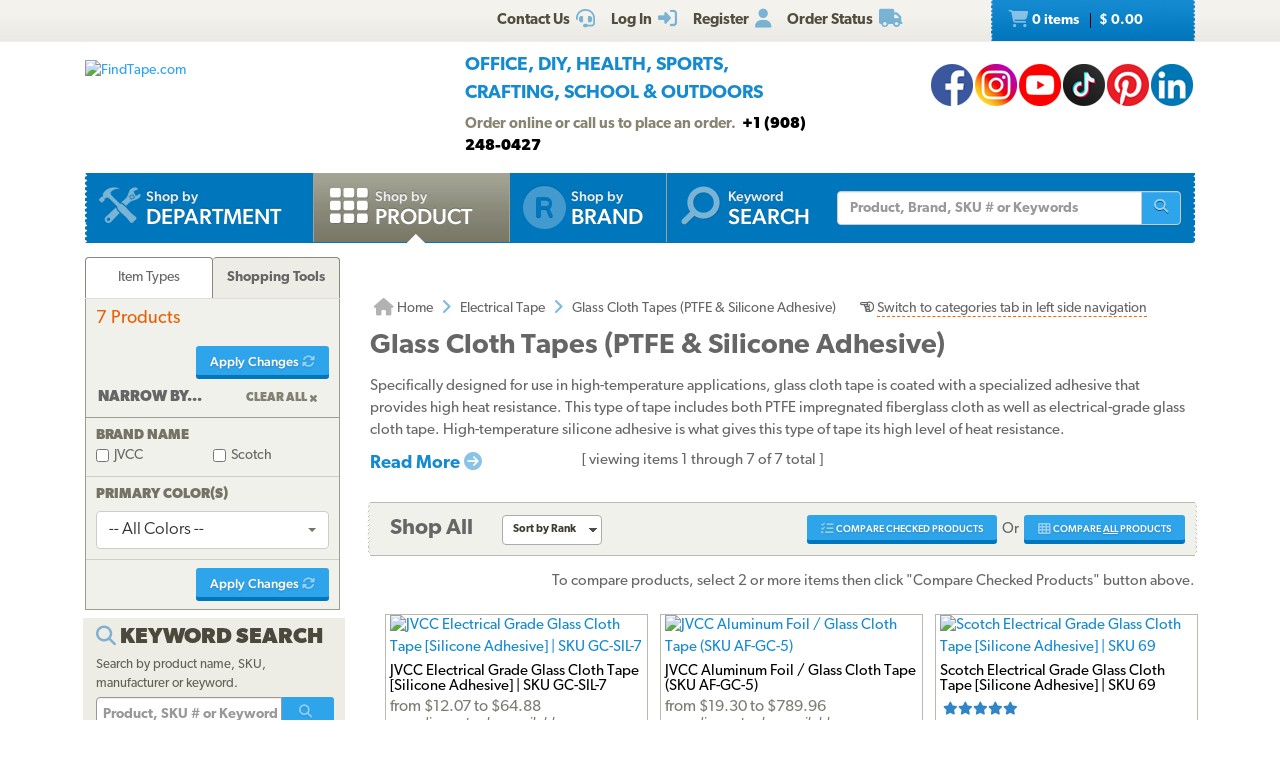

--- FILE ---
content_type: text/html; charset=utf-8
request_url: https://www.findtape.com/electrical-tape/glass-cloth-tape/c65/?tref=ln&parid=13
body_size: 140345
content:


<!DOCTYPE html>
<html lang="en-US" prefix="og: http://ogp.me/ns#">
<head><meta name="robots" content="index,follow" /><meta name="viewport" content="width=device-width, initial-scale=1.0" /><meta charset="utf-8" /><meta http-equiv="X-UA-Compatible" content="IE=edge" /><title>
	Glass Cloth Tape: PTFE, Electrical-Grade, Foil
</title><meta name="author" content="FindTape.com" /><link rel="shortcut icon" href="/favicon.ico" /><link rel="icon" sizes="192x192" href="/favicon-192x192.png" /><link rel="apple-touch-icon" href="/apple-touch-icon.png" /><meta name="msapplication-square150x150logo" content="/ms-icon-150x150.png" /><meta name="msapplication-config" content="/browserconfig.xml" /><link rel="license" href="https://www.findtape.com/customer/legal.aspx#trademark" /><link rel="search" href="https://www.findtape.com/ftsearch.xml" type="application/opensearchdescription+xml" title="FindTape.com Search" />

<script>(function (w, d, s, l, i) {
        w[l] = w[l] || []; w[l].push({
            'gtm.start':
                new Date().getTime(), event: 'gtm.js'
        }); var f = d.getElementsByTagName(s)[0],
            j = d.createElement(s), dl = l != 'dataLayer' ? '&l=' + l : ''; j.async = true; j.src =
                'https://www.googletagmanager.com/gtm.js?id=' + i + dl; f.parentNode.insertBefore(j, f);
})(window, document, 'script', 'dataLayer', 'GTM-N2WS6P9');</script>
<link rel="canonical" href="https://www.findtape.com/electrical-tape/glass-cloth-tape/c65/" /><link href="/css/v3/bootstrap.min.css" rel="stylesheet" type="text/css" /><link href="/css/v3/bootstrapXL.min.css" rel="stylesheet" type="text/css" /><link href="/css/v3/bootstrap-theme.min.css" rel="stylesheet" type="text/css" /><link href="/font-awesome/css/all.min.css" rel="stylesheet" type="text/css" /><link href="//use.typekit.net/cxb5mvs.css" rel="stylesheet" type="text/css" /><link href="/css/findtape-v94.min.css" rel="stylesheet" type="text/css" /><link href="/css/jquery-ui.min.css" rel="stylesheet" type="text/css" /><link href="/css/autocomplete.css" rel="stylesheet" type="text/css" /><link href="/css/ftratings-v3.css" rel="stylesheet" type="text/css" /><link href="/css/i18n.css" rel="stylesheet" type="text/css" /><link href="/css/slick.css" rel="stylesheet" type="text/css" /><link href="/css/slick-theme.css" rel="stylesheet" type="text/css" /><link href="/css/bootstrap-select.min.css" rel="stylesheet" type="text/css" /><meta name="description" content="Glass cloth electrical tape. High-temperature glass cloth tape with Teflon coating for electrical insulation &amp; heat resistance." /></head>
<body id="body">
    <noscript><iframe src="https://www.googletagmanager.com/ns.html?id=GTM-N2WS6P9" height="0" width="0" style="display:none;visibility:hidden"></iframe></noscript>

	<form method="post" action="/electrical-tape/glass-cloth-tape/c65/?tref=ln&amp;parid=13" onsubmit="javascript:return WebForm_OnSubmit();" id="frm">
<div class="aspNetHidden">
<input type="hidden" name="__EVENTTARGET" id="__EVENTTARGET" value="" />
<input type="hidden" name="__EVENTARGUMENT" id="__EVENTARGUMENT" value="" />
<input type="hidden" name="__LASTFOCUS" id="__LASTFOCUS" value="" />

</div>

<script type="text/javascript">
//<![CDATA[
var theForm = document.forms['frm'];
if (!theForm) {
    theForm = document.frm;
}
function __doPostBack(eventTarget, eventArgument) {
    if (!theForm.onsubmit || (theForm.onsubmit() != false)) {
        theForm.__EVENTTARGET.value = eventTarget;
        theForm.__EVENTARGUMENT.value = eventArgument;
        theForm.submit();
    }
}
//]]>
</script>


<script src="/WebResource.axd?d=pynGkmcFUV13He1Qd6_TZIbOxX26LQKKudgkHKLcmjA9xXmyfbMeU5HwnphQVjQU8VvdtquXeuzFvnwmNiaFYOC8HAf_ynd-4UgrZMcvRNQTCrowSL3muMQxADqUPtk20&amp;t=638901382312636832" type="text/javascript"></script>


<script type="text/javascript">
//<![CDATA[
var intTrackingCategory = 24;
var strTrackingDetails = 'Electrical Tape/Glass Cloth Tapes (PTFE & Silicone Adhesive)';
//]]>
</script>

<script src="/ScriptResource.axd?d=nv7asgRUU0tRmHNR2D6t1JBBZr4bWQlLEbkvrv3f1m7qCKDQ1zJI8WVnlFKWoUYouvonARa7SG6HIf2dF8-9-UxdLecVeEWPObhHOYiRjRnc164DLkBiOf7mKLIO8SbvI2uZvkRqcSzG_ir5pSCRQkHqIPCYhk89PO99rb3LDE-Mj34vcuRYNLaHAaYdNYIo0&amp;t=40d12516" type="text/javascript"></script>
<script src="/ScriptResource.axd?d=[base64]&amp;t=345ad968" type="text/javascript"></script>
<script src="/ScriptResource.axd?d=[base64]&amp;t=345ad968" type="text/javascript"></script>
<script src="../../../Services/SearchService.asmx/js" type="text/javascript"></script>
<script type="text/javascript">
//<![CDATA[
function WebForm_OnSubmit() {
if (typeof(ValidatorOnSubmit) == "function" && ValidatorOnSubmit() == false) return false;
return true;
}
//]]>
</script>

    
    

<div class="top_header">
    <div class="container">
        <div class="row">
            <div class="col-xs-offset-1 col-xs-6 col-sm-offset-0 col-sm-8 col-md-offset-3 col-md-6 col-lg-offset-4 col-lg-5 col-xl-offset-5 col-xl-4">
                <div class="top_header_menu">
                    <ul>
                        
                        
                        <li><a id="aCustomerService" title="Customer Service at FindTape.com" href="https://www.findtape.com/customer/customer-service.aspx">
                            <span class="hidden-xs">Contact Us</span><i class="fas fa-headset fa-lg fai" aria-hidden="true"></i>
                        </a></li>
                        <li><a id="aLogInOut" title="Log On" href="https://www.findtape.com/member/login.aspx"><span class="hidden-xs">Log In</span><i class="fas fa-sign-in-alt fa-lg fai" aria-hidden="true"></i></a>
                        </li>
                        <li><a id="aMyAccount" title="Register New Account" rel="nofollow" href="https://www.findtape.com/member/profile.aspx?mode=reg"><span class="hidden-xs">Register</span><i class="fas fa-user fa-lg fai" aria-hidden="true"></i></a>
                            
                        </li>
                        <li id="liOrderStatus"><a id="aOrderStatus" title="Order Status" href="https://www.findtape.com/member/order-status.aspx">
                            <span class="hidden-xs">Order Status</span><i class="fas fa-truck fa-lg fai" aria-hidden="true"></i>
                        </a></li>
                        
                    </ul>
                </div>
                <div id="dAT" class="tweetsec"></div>
            </div>
            <div class="col-xs-2 col-sm-2 col-md-1">&nbsp;</div>
            <div class="col-xs-3 col-sm-2">
                <div class="cat_nav">
                    <ul>
                        <li><a href="https://www.findtape.com/shop/cart.aspx"><i class="fas fa-shopping-cart fa-lg faiw"></i> 0&nbsp;items <span class="cart_price">$ 0.00</span></a></li>
                    </ul>
                </div>
            </div>
        </div>
    </div>
</div>

<div class="bottom_header">
    <div class="container">
        <div class="row">
            <div class="col-xl-3 col-lg-4 col-md-4 col-sm-5 col-xs-12">
                <div class="logo"><a id="alogo" href="https://www.findtape.com/"><img src="https://static.findtape.com/images/ft-logos/FT-logo-r.png" id="ilogo" alt="FindTape.com" title="FindTape: Your Source For Connecting Everything" /></a></div>
            </div>
            <div class="col-xl-offset-1 col-xl-5 col-lg-4 col-md-4 col-sm-5 col-xs-12">
                <div id="TagLn">
                    <span class="TL2">Office, DIY, Health, Sports, Crafting, School &amp; Outdoors</span>
                </div>
                <div id="OnlinePhone">Order online or call us to place an order.&nbsp;&nbsp;<strong style="color:#000">+1 (908) 248-0427</strong></div>
            </div>
            <div class="col-xl-3 col-lg-4 col-md-4 hidden-sm hidden-xs mt12 text-right">
                
<a class="facebook-42" rel="me" title="Like FindTape.com on Facebook" href="https://www.facebook.com/findtape" onclick="recordOutboundLink(this);return false;">FindTape: Facebook</a><a class="instagram-42" rel="me" title="Follow FindTape.com on Instagram" href="https://instagram.com/findtape/" onclick="recordOutboundLink(this);return false;">FindTape: Instagram</a><!--<a class="twitter-42" rel="me" title="Follow FindTape.com on Twitter" href="https://twitter.com/findtape" onclick="recordOutboundLink(this);return false;">FindTape: Twitter</a>--><a class="youtube-42" rel="me" title="FindTape.com on YouTube" href="https://www.youtube.com/c/FindTape" onclick="recordOutboundLink(this);return false;">FindTape: Youtube</a><a class="tiktok-42" rel="me" title="Follow FindTape.com on TikTok" href="https://tiktok.com/@findtape/" onclick="recordOutboundLink(this);return false;">FindTape: TikTok</a><a class="pinterest-42" rel="me" title="Follow FindTape.com on Pinterest" href="https://pinterest.com/findtape" onclick="recordOutboundLink(this);return false;">FindTape: Pinterest</a><a class="linkedin-42" rel="me" title="Follow FindTape.com on LinkedIn" href="https://www.linkedin.com/company/findtape" onclick="recordOutboundLink(this);return false;">FindTape: LinkedIn</a>

            </div>
        </div>
    </div>
</div>

<div class="container">
    <div class="row">
        <div class="col-xs-12">
            <div class="navbar-inverse navbar-static-top navi_bg nav_Main" role="navigation">
                <span class="navbar-Catheader">
                    <button type="button" class="navbar-toggle collapsed ntC">
                        <i class="fas fa-th"></i>
                        <span class="mm">Items</span>
                    </button>
                </span>

                <div class="navbar-header">
                    <button data-target="#navbar-collapse-1" data-toggle="collapse" class="navbar-toggle" type="button">
                        <span class="icon-bar"></span>
                        <span class="icon-bar"></span>
                        <span class="icon-bar mb6"></span>
                        <span class="mm">Site</span>
                    </button>
                </div>
                <div id="navbar-collapse-1" class="navbar-collapse collapse">
                    <ul class="nav navbar-nav">

                        <li id="b4"><a href="https://www.findtape.com/departments" id="aShopByDepartment"><span class="naviconimg3"></span>
                            <div class="navtxtO">
                                <span class="navtxt">Shop by</span><br/><span class="navtxtB">Department</span>
                            </div>
                            <div class="clear1"></div>
                        </a></li>

                        <li id="b1" class="active"><a href="https://www.findtape.com/item-types" id="aShopByProductType"><span class="naviconimg1"></span>
                            <div class="navtxtO">
                                <span class="navtxt">Shop by</span><br/><span class="navtxtB">Product</span>
                            </div>
                            <div class="clear1"></div>
                        </a></li>

                        <li id="b2" class="hidden-sm hidden-md"><a href="https://www.findtape.com/customer/brands.aspx" id="aShopByBrand"><i class="fas fa-registered naviconimg4" aria-hidden="true"></i>
                            <div class="navtxtO">
                                <span class="navtxt">Shop by</span><br/><span class="navtxtB">Brand</span>
                            </div>
                            <div class="clear1"></div>
                        </a></li>

                        <li id="b3" class="visible-xl"><a href="https://www.findtape.com/shop/finder.aspx" id="aAdvancedTapeFinder"><span class="naviconimg2"></span>
                            <div class="navtxtO">
                                <span class="navtxt">Advanced</span><br/><span class="navtxtB">Tape Finder</span>
                            </div>
                            <div class="clear1"></div>
                        </a></li>

                        <li id="b4a" class="visible-xs"><a href="https://www.findtape.com/departments" id="aShopByDepartment2"><div class="navtxtO"><span class="navtxt">Shop by Department</span></div></a></li>
                        <li id="b4b" class="visible-xs"><a href="https://www.findtape.com/videos" id="aWatchVideos"><div class="navtxtO"><span class="navtxt">Video Resource Library</span></div></a></li>
                        <li id="b4c" class="visible-xs"><a href="https://www.findtape.com/customer/how-to-articles.aspx" id="aHowTo"><div class="navtxtO"><span class="navtxt">How-To Articles</span></div></a></li>

                        <li id="b5"><a href="#"><span class="naviconimg5"></span>
                            <div class="navtxtO">
                                <span class="navtxt">Keyword</span><br/><span class="navtxtB">Search</span>
                            </div>
                            <div class="clear1"></div>
                        </a>
                        <div class="navSearch hidden-xs">
                            <div class="SearchBox" role="search">
                                <div class="input-group">
                                    <input name="ctl00$mp$ucHeader$kw" type="text" id="kw" placeholder="Product, Brand, SKU # or Keywords" aria-label="Keyword Search" class="form-control" onkeypress="event.cancelBubble=true;return clickButton(event, &#39;bSearch&#39;)" />
                                    <div class="input-group-btn">
                                        <button id="bSearch" type="submit" class="btn btn-default" title="Run Search"><i class="fas fa-search"></i><span class="sr-only">Run Search</span></button>
                                    </div>
                                </div>
                            </div>
                        </div>
                        </li>
                    </ul>

                </div>
            </div>

            <div id="navbar-collapse-2" class="collapse in">
                <div class="orange_menu">
                    <ul>
                        <li><a href="https://www.findtape.com/acupressure-tape/c502/">Acupressure Tape</a></li><li><a href="https://www.findtape.com/air-purifiers-filters/c333/">Air Purifiers &amp; Filters</a></li><li><a href="https://www.findtape.com/anti-slip-tape/c31/">Anti-Slip Tape</a></li><li><a href="https://www.findtape.com/art-writing-instruments/c28/">Art &amp; Writing Instruments</a></li><li><a href="https://www.findtape.com/artist-console-tape/c100/">Artist / Console Tape</a></li><li><a href="https://www.findtape.com/atg/c29/">ATG Tapes</a></li><li><a href="https://www.findtape.com/athletic-tape/c26/">Athletic Tape</a></li><li><a href="https://www.findtape.com/automotive-racers-tape/c21/">Automotive &amp; Racers Tape</a></li><li><a href="https://www.findtape.com/barricade-tape/c183/">Barricade Tape</a></li><li><a href="https://www.findtape.com/binders-folders/c266/">Binders &amp; Folders</a></li><li><a href="https://www.findtape.com/boxes-mailers/c343/">Boxes &amp; Mailers</a></li><li><a href="https://www.findtape.com/braces-supports/c237/">Braces &amp; Supports</a></li><li><a href="https://www.findtape.com/bubble-wrap/c141/">Bubble Wrap</a></li><li><a href="https://www.findtape.com/bumpers-furniture-pads/c142/">Bumpers &amp; Furniture Pads</a></li><li><a href="https://www.findtape.com/cable-ties/c253/">Cable Ties</a></li><li><a href="https://www.findtape.com/calendars-planners/c272/">Calendars &amp; Planners</a></li><li><a href="https://www.findtape.com/carrying-cases-bags/c303/">Carrying Cases &amp; Bags</a></li><li><a href="https://www.findtape.com/caulks-sealants-fillers/c208/">Caulk, Sealant &amp; Fillers</a></li><li><a href="https://www.findtape.com/chewing-gum/c418/">Chewing Gum</a></li><li><a href="https://www.findtape.com/cleaning-solutions/c224/">Cleaning Solutions</a></li><li><a href="https://www.findtape.com/cleaning-tools/c321/">Cleaning Tools</a></li><li><a href="https://www.findtape.com/clips-clamps/c436/">Clips &amp; Clamps</a></li><li><a href="https://www.findtape.com/cloth-tapes/c226/">Cloth Tapes</a></li><li><a href="https://www.findtape.com/cushions-rests/c250/">Cushions &amp; Rests</a></li><li><a href="https://www.findtape.com/desktop-organization/c241/">Desktop Organization</a></li><li><a href="https://www.findtape.com/dispensers/c227/">Dispensers</a></li><li><a href="https://www.findtape.com/document-holders/c390/">Document Holders</a></li><li><a href="https://www.findtape.com/double-sided-tape/c11/">Double-Sided Tape</a></li><li><a href="https://www.findtape.com/duct-tape/c12/">Duct Tape</a></li><li><a href="https://www.findtape.com/electrical-tape/c13/">Electrical Tape</a></li><li><a href="https://www.findtape.com/envelopes/c372/">Envelopes</a></li><li><a href="https://www.findtape.com/fashion-tape/c501/">Fashion Tape</a></li><li><a href="https://www.findtape.com/felt-tape/c105/">Felt Tape</a></li><li><a href="https://www.findtape.com/fiberglass-tape/c148/">Fiberglass Tapes</a></li><li><a href="https://www.findtape.com/film-tape/c19/">Film Tapes</a></li><li><a href="https://www.findtape.com/first-aid-products/c229/">First Aid</a></li><li><a href="https://www.findtape.com/flags-posts-whiskers-tags/c188/">Flags, Posts, Whiskers &amp; Tags</a></li><li><a href="https://www.findtape.com/floor-signs/c96/">Floor Signs</a></li><li><a href="https://www.findtape.com/foam-tape/c23/">Foam Tape</a></li><li><a href="https://www.findtape.com/foil-tapes/c153/">Foil Tapes</a></li><li><a href="https://www.findtape.com/gaffer-tape/c14/">Gaffers Tape</a></li><li><a href="https://www.findtape.com/garden-tools/c444/">Garden Tools</a></li><li><a href="https://www.findtape.com/glow-in-the-dark-tape/c228/">Glow-In-The-Dark Tape</a></li><li><a href="https://www.findtape.com/glues-adhesives/c30/">Glues &amp; Adhesives</a></li><li><a href="https://www.findtape.com/greeting-cards-gift-tags/c318/">Greeting Cards &amp; Gift Tags</a></li><li><a href="https://www.findtape.com/hiking-backpacking/c480/">Hiking &amp; Backpacking</a></li><li><a href="https://www.findtape.com/hole-punch/c313/">Hole Punch</a></li><li><a href="https://www.findtape.com/hooks-mounts/c205/">Hooks &amp; Mounts</a></li><li><a href="https://www.findtape.com/kinesio-tape/c190/">Kinesiology Tape</a></li><li><a href="https://www.findtape.com/knives-multi-tools/c483/">Knives &amp; Multi-Tools</a></li><li><a href="https://www.findtape.com/labels-labeling-tape/c252/">Labels &amp; Labeling Tape</a></li><li><a href="https://www.findtape.com/laminators-craft-machines/c198/">Laminators &amp; Craft Machines</a></li><li><a href="https://www.findtape.com/laser-pointers/c284/">Laser Pointers</a></li><li><a href="https://www.findtape.com/lint-rollers/c195/">Lint Rollers</a></li><li><a href="https://www.findtape.com/magnetic-tape/c143/">Magnetic Tape</a></li><li><a href="https://www.findtape.com/magnets/c309/">Magnets</a></li><li><a href="https://www.findtape.com/marking-tapes/c98/">Marking Tapes</a></li><li><a href="https://www.findtape.com/masking-tape/c223/">Masking Tape</a></li><li><a href="https://www.findtape.com/monitor-stands-desks/c389/">Monitor Stands &amp; Desks</a></li><li><a href="https://www.findtape.com/mouse-keyboards/c386/">Mouse &amp; Keyboards</a></li><li><a href="https://www.findtape.com/moving-blankets/c344/">Moving Blankets</a></li><li><a href="https://www.findtape.com/notebooks-stationery/c192/">Notebooks &amp; Stationery</a></li><li><a href="https://www.findtape.com/packaging-and-sealing-tape/c16/">Packaging &amp; Sealing Tape</a></li><li><a href="https://www.findtape.com/packing-foam-cushioning/c341/">Packing Foam Cushioning</a></li><li><a href="https://www.findtape.com/packing-paper/c342/">Packing Paper</a></li><li><a href="https://www.findtape.com/painters-tape/c102/">Painters Tape</a></li><li><a href="https://www.findtape.com/paper-cutters/c289/">Paper Cutters</a></li><li><a href="https://www.findtape.com/paper-shredders/c302/">Paper Shredders</a></li><li><a href="https://www.findtape.com/pins-tacks/c308/">Pins &amp; Tacks</a></li><li><a href="https://www.findtape.com/pipe-wrap/c369/">Pipe Wrap Tape</a></li><li><a href="https://www.findtape.com/power-strips-surge-protectors/c285/">Power Strips &amp; Surge Protectors</a></li><li><a href="https://www.findtape.com/presentation-boards/c277/">Presentation Boards</a></li><li><a href="https://www.findtape.com/primers-removers/c145/">Primers &amp; Removers</a></li><li><a href="https://www.findtape.com/reclosable-fasteners/c33/">Reclosable Fasteners</a></li><li><a href="https://www.findtape.com/reflective-tape/c32/">Reflective Tape</a></li><li><a href="https://www.findtape.com/ribbon-dope-thread-sealant/c200/">Ribbon Dope Thread Sealant</a></li><li><a href="https://www.findtape.com/flagging-tape/c94/">Roll Flagging Tape</a></li><li><a href="https://www.findtape.com/rubber-silicone-bands/c314/">Rubber &amp; Silicone Bands</a></li><li><a href="https://www.findtape.com/safety-wear/c206/">Safety Wear</a></li><li><a href="https://www.findtape.com/scissors-shears/c181/">Scissors &amp; Shears</a></li><li><a href="https://www.findtape.com/shelf-liners-mats/c202/">Shelf Liners &amp; Mats</a></li><li><a href="https://www.findtape.com/skincare/c196/">Skincare</a></li><li><a href="https://www.findtape.com/sports-athletic-equipment/c25/">Sports &amp; Athletic Equipment</a></li><li><a href="https://www.findtape.com/staplers-staples/c203/">Staplers &amp; Staples</a></li><li><a href="https://www.findtape.com/sticky-notes-flags-pads/c193/">Sticky Notes, Flags, &amp; Pads</a></li><li><a href="https://www.findtape.com/tool-storage/c464/">Tool Storage</a></li><li><a href="https://www.findtape.com/tools/c231/">Tools</a></li><li><a href="https://www.findtape.com/transfer-tapes/c399/">Transfer Tapes</a></li><li><a href="https://www.findtape.com/usb-hubs-chargers/c388/">USB Hubs &amp; Chargers</a></li><li><a href="https://www.findtape.com/Veterinary-Products/c244/">Veterinary Products</a></li><li><a href="https://www.findtape.com/vinyl-tapes/c232/">Vinyl Tapes</a></li><li><a href="https://www.findtape.com/washi-tape/c173/">Washi Tape</a></li><li><a href="https://www.findtape.com/weatherization-products/c242/">Weatherization Products</a></li>
                    </ul>
                </div>
            </div>
        </div>
    </div>
</div>

    <div class="container cpB">
        <div id="SBCont" class="container">
            <div class="row">
                <div class="col-lg-12 col-md-12 col-sm-12 col-xs-12">
                    <div class="navSearch2">
                        <div class="SearchBox">
                            <div role="search" class="navbar-form">
                                <div class="input-group">
                                    <input type="text" name="q" placeholder="Product Name, SKU# or Keyword" aria-label="Keyword Search" class="form-control">
                                    <div class="input-group-btn">
                                        <button type="submit" class="btn btn-default"><i class="fas fa-search"></i><span class="sr-only">Run Search</span></button>
                                    </div>
                                </div>
                            </div>
                        </div>
                    </div>
                </div>
            </div>
        </div>
        

        




        
    <div class="container mp0">
        <div class="container">
            <div class="row">
                <div class="col-xs-12">
                    <div id="bnrImg" class="bannerC2 CBS">
                        <div class="pt20"></div>
                    </div>
                </div>
            </div>
            <div class="row">
                <div id="dCA" class="col-lg-9 col-lg-push-3 col-sm-8 col-sm-push-4 col-xs-12 move_m mb12">
                    
    <div class="bcShop">
        <div class="row">
            <div class="col-xs-12">
                <div class="bcStnd">
                    <ul>
                        <li><a id="aBcHome" title="Home Page" href="https://www.findtape.com/"><i class="fas fa-home fa-lg" aria-hidden="true"></i> Home</a></li>
                        <li><i class="fas fa-angle-right fa-lg fabb" aria-hidden="true"></i></li>
                        <li id="bcText"><a href="https://www.findtape.com/electrical-tape/c13/">Electrical Tape</a><i class="fas fa-angle-right fa-lg fabb pl8 pr8"></i>Glass Cloth Tapes (PTFE & Silicone Adhesive)<span id="CatHelp" class="pl24 nw hidden-xs"><i class="far fa-hand-point-left"></i> <a href="javascript:showCategories();" class="linkUL">Switch to categories tab in left side navigation</a></span></li>
                    </ul>
                </div>
            </div>
        </div>
    </div>

    

    

    <div class="resBody">
        
        <h1 id="hPTitle">Glass Cloth Tapes (PTFE & Silicone Adhesive)</h1>

        <div id="DescriptionContent" class="row">
            <div class="col-xs-12">
                <p>Specifically designed for use in high-temperature applications, glass cloth tape is coated with a specialized adhesive that provides high heat resistance. This type of tape includes both PTFE impregnated fiberglass cloth as well as electrical-grade glass cloth tape. High-temperature silicone adhesive is what gives this type of tape its high level of heat resistance.</p><div id="moreContent" class="collapse"><p>FindTape.com offers glass cloth tapes in a broad array of styles, including aluminum foil glass cloth tape, PTFE glass cloth type and more. The most common applications for this kind of tape include use in electrical apparatuses and to protect and shield various components such as control cables and harnesses.</p>
 <strong>Product Applications</strong>:
 <ul>
 <li>Protecting and shielding components in electrical apparatuses</li>
 <li>Use as an insulator and protective barrier in electrical equipment</li>
 <li>Thermal and plasma spray marking</li>
 <li>Moderate grit-blasting</li>
 <li>Securing thermal insulation</li>
 </ul>
 Glass cloth tape is popular because it is highly conformable, with highly flexible accommodation around turns and angles, and is coated with a temperature-resistant adhesive system. The silicone adhesive system of glass cloth tape allows it to perform well in temperatures up to 500 degrees Fahrenheit. Additionally, this type of tape is highly abrasion resistant and offers a high tensile strength, so it's perfect for use in industries ranging from aerospace to electrical to construction.<br /><br />
 You will want to choose your high-temperature glass cloth tape depending on the applications for which you intend to use it. For example, PTFE fiberglass cloth tape can be used as a primary insulation in electrical equipment, while electrical-grade fiberglass cloth tape is well-suited for thermal and plasma spray marking applications. We also carry aluminum foil glass cloth tape, which is regularly used for moderate grit-blasting and securing thermal insulation. We stock a wide variety of JVCC glass cloth tape in 5- to 12.1-mil thickness options at FindTape.com.<br><br><p>If you're looking for an adhesive product or tape to do a specific job, try our <a href="https://www.findtape.com/shop/finder.aspx?tid=1">Advanced Tape Finder</a>. This tool allows you to narrow down your search based on adhesive type, removability, peel adhesion, thickness, and other specifications. You can also visit our <a href="https://www.findtape.com/departments?tid=1">Shop by Department</a> page to find the best tapes for your specific application or industry.</p></div><div class="mt8"><a id="moreLnk" class="fs18 fw6 fl" data-toggle="collapse" href="#moreContent">Read More <i class="fas fa-circle-arrow-right" aria-hidden="true"></i></a></div>
                <span id="sVwInfo">[ viewing items 1 through 7 of 7 total ]</span>
            </div>
        </div>

        
        

        <div id="ProductsContent">
            <div id="pnlPGV">
	
<div class="resBody resPagination">
    <div class="row">
        <div class="col-xs-12">
            <div class="sechdr">Shop All</div>
            <nav>
                <ul class="pagination">
                    <li></li>
                    <li><a id="aPageA1" style="border-width:0;padding:6px 0">&#x200b;</a></li>
                    <li></li>
                    <li></li>
                    <li></li>
                    <li></li>
                </ul>
            </nav>

            <div class="sortby">
                <div class="dvars">
                    <select name="ctl00$mp$cpB$cpC$ucPGV$sSort1" onchange="javascript:setTimeout(&#39;__doPostBack(\&#39;ctl00$mp$cpB$cpC$ucPGV$sSort1\&#39;,\&#39;\&#39;)&#39;, 0)" id="sSort1" class="select" aria-label="Sort By">
		<option value="r">Sort by Rank</option>
		<option value="p">Sort by Price</option>
		<option value="a">Sort by Name</option>

	</select>
                </div>
            </div>

            <div class="itemsper">
                <div class="dvars">
                    
                </div>
            </div>

            <div class="view_all"></div>

            <div id="dCompare1" class="cpr_button">
                <a href="javascript:void(0);" id="aCompareChecked1" onclick="javascript:compareChecked(this);" title="Compare Checked Glass Cloth Tapes (PTFE &amp; Silicone Adhesive) Products" class="btn btn-sm ft-flat-btn fbS fbB fbCOMP"><i class="fas fa-tasks fa-lg"></i> COMPARE CHECKED PRODUCTS</a>
                <div class="or">Or</div>
                <a href="javascript:void(0);" id="aCompareAll1" title="Compare All Tapes in this Category" class="btn btn-sm ft-flat-btn fbS fbB fbCOMP" onclick="javascript:openPop(&#39;https://www.findtape.com/shop/comparison-matrix.aspx?cid=65&#39;,&#39;winCompare&#39;,1200,768);"><i class="fas fa-th fa-lg"></i> COMPARE <span class="ul">ALL</span> PRODUCTS</a>
            </div>
        </div>

    </div>
</div>

<div id="dCompareText" class="title_cat">
    <div class="row">
        <div class="col-xs-12">
            To compare products, select 2 or more items then click "Compare Checked Products" button above.
        </div>
    </div>
</div>


    <div class="col-lg-12 col-md-12 col-sm-12 col-xs-12">
        <div class="p_listing">
            <div class="row">
	
    <div class="col-xl-3 col-lg-4 col-md-6 col-sm-6 col-xs-12 mb18">
        <div class="pBlock" id="pb374">
            <a href="https://www.findtape.com/JVCC-GC-SIL-7-Electrical-Grade-Glass-Cloth-Tape/p374/?cid=65&amp;idx=1" id="aProduct374">
            <div class="p_img">
                <img src="https://static.findtape.com/images/p250/JVCC/JVCC-GC-SIL-7-Electrical-Grade-Glass-Cloth-Tape-136.jpg" title="Click for details & to order JVCC GC-SIL-7" alt="JVCC Electrical Grade Glass Cloth Tape [Silicone Adhesive] | SKU GC-SIL-7" />
            </div>
            <div class="p_name">JVCC Electrical Grade Glass Cloth Tape [Silicone Adhesive] | SKU GC-SIL-7</div><div class="p_price">from $12.07 to $64.88<br/><span class="p_disc">case discounts also available</span></div>
            <br/><div class="bt82R">1/2 in. x 36 yd</div><div class="bt82R">3/4 in. x 36 yd</div><div class="bt82R">1 in. x 36 yds.</div><div class="bt82R">1-1/2 in. x 36 </div><div class="bt82R">1-3/4 in. x 36 </div><div class="bt82R"><img src="https://static.findtape.com/images/see-more-82.jpg" alt="See More" title="See More" /></div>
            </a>
            <div class="comparesec">
                <input type="checkbox" id="cProduct374" aria-label="Compare JVCC GC-SIL-7">
                <span class="cmpr_txt">Compare </span>
            </div>
        </div>
    </div>
    
    <div class="col-xl-3 col-lg-4 col-md-6 col-sm-6 col-xs-12 mb18">
        <div class="pBlock" id="pb679">
            <a href="https://www.findtape.com/JVCC-AF-GC-5-Aluminum-Foil-Glass-Cloth-Tape/p679/?cid=65&amp;idx=2" id="aProduct679">
            <div class="p_img">
                <img src="https://static.findtape.com/images/p250/JVCC/JVCC-AF-GC-5-Aluminum-Foil-Glass-Cloth-Tape-07536.jpg" title="Click for details & to order JVCC AF-GC-5" alt="JVCC Aluminum Foil / Glass Cloth Tape (SKU AF-GC-5)" />
            </div>
            <div class="p_name">JVCC Aluminum Foil / Glass Cloth Tape (SKU AF-GC-5)</div><div class="p_price">from $19.30 to $789.96<br/><span class="p_disc">case discounts also available</span></div>
            <br/><div class="bt82R">1/2 in. x 36 yd</div><div class="bt82R">3/4 in. x 36 yd</div><div class="bt82R">1 in. x 36 yds.</div><div class="bt82R">1-1/2 in. x 36 </div><div class="bt82R">2 in. x 36 yds.</div><div class="bt82R"><img src="https://static.findtape.com/images/see-more-82.jpg" alt="See More" title="See More" /></div>
            </a>
            <div class="comparesec">
                <input type="checkbox" id="cProduct679" aria-label="Compare JVCC AF-GC-5">
                <span class="cmpr_txt">Compare </span>
            </div>
        </div>
    </div>
    
    <div class="col-xl-3 col-lg-4 col-md-6 col-sm-6 col-xs-12 mb18">
        <div class="pBlock" id="pb1155">
            <a href="https://www.findtape.com/3M-Scotch-69-Electrical-Grade-Glass-Cloth-Tape/p1155/?cid=65&amp;idx=3" id="aProduct1155">
            <div class="p_img">
                <img src="https://static.findtape.com/images/p250/3M/3M-69-Electrical-Grade-Glass-Cloth-Tape-075x66.png" title="Click for details & to order Scotch 69" alt="Scotch Electrical Grade Glass Cloth Tape [Silicone Adhesive] | SKU 69" />
            </div>
            <div class="p_name">Scotch Electrical Grade Glass Cloth Tape [Silicone Adhesive] | SKU 69</div><div class="st50 W250 pPVB"></div><div class="p_price">from $17.98 to $100.57<br/><span class="p_disc">case discounts also available</span></div>
            <br/><div class="bt82R">3/4 in. x 66 ft</div><div class="bt82R">2 in. x 36 yds.</div>
            </a>
            <div class="comparesec">
                <input type="checkbox" id="cProduct1155" aria-label="Compare Scotch 69">
                <span class="cmpr_txt">Compare </span>
            </div>
        </div>
    </div>
    
    <div class="col-xl-3 col-lg-4 col-md-6 col-sm-6 col-xs-12 mb18">
        <div class="pBlock" id="pb486">
            <a href="https://www.findtape.com/JVCC-PTFE-GC-10-Teflon-Glass-Cloth-Tape/p486/?cid=65&amp;idx=4" id="aProduct486">
            <div class="p_img">
                <img src="https://static.findtape.com/images/p250/JVCC/JVCC-PTFE-GC-10-Teflon-Fiberglass-Cloth-Tape.jpg" title="Click for details & to order JVCC PTFE-GC-10" alt="JVCC PTFE Film Glass Cloth Tape [9.1 mil] | SKU PTFE-GC-10" /><div class="prod-icon"><span class="icon_fullcase" title="This product can not be purchased by the individual roll."></span></div>
            </div>
            <div class="p_name">JVCC PTFE Film Glass Cloth Tape [9.1 mil] | SKU PTFE-GC-10</div><div class="p_price">from $58.56 to $496.52<br/><span class="p_disc">case discounts also available</span></div>
            <div class="bt107R" pcid="181"><img src="https://static.findtape.com/images/p107/JVCC/JVCC-PTFE-SELF-WOUND.jpg" alt="Brown / Self-Wound" title="Brown / Self-Wound" /></div><div class="bt107R" pcid="180"><img src="https://static.findtape.com/images/p107/JVCC/JVCC-PTFE-WITH-LINER.jpg" alt="Brown / With Liner" title="Brown / With Liner" /></div><br/><div class="bt82R">1/2 in. x 36 yd</div><div class="bt82R">3/4 in. x 36 yd</div><div class="bt82R">1 in. x 36 yds.</div><div class="bt82R">1-1/2 in. x 36 </div><div class="bt82R">2 in. x 36 yds.</div><div class="bt82R"><img src="https://static.findtape.com/images/see-more-82.jpg" alt="See More" title="See More" /></div>
            </a>
            <div class="comparesec">
                <input type="checkbox" id="cProduct486" aria-label="Compare JVCC PTFE-GC-10">
                <span class="cmpr_txt">Compare </span>
            </div>
        </div>
    </div>
    
    <div class="col-xl-3 col-lg-4 col-md-6 col-sm-6 col-xs-12 mb18">
        <div class="pBlock" id="pb483">
            <a href="https://www.findtape.com/JVCC-PTFE-GC-3-Teflon-Glass-Cloth-Tape/p483/?cid=65&amp;idx=5" id="aProduct483">
            <div class="p_img">
                <img src="https://static.findtape.com/images/p250/JVCC/JVCC-PTFE-GC-3-Teflon-Fiberglass-Cloth-Tape.jpg" title="Click for details & to order JVCC PTFE-GC-3" alt="JVCC PTFE Film Glass Cloth Tape [2.8 mil] | SKU PTFE-GC-3" />
            </div>
            <div class="p_name">JVCC PTFE Film Glass Cloth Tape [2.8 mil] | SKU PTFE-GC-3</div><div class="p_price">from $29.19 to $313.38<br/><span class="p_disc">case discounts also available</span></div>
            <div class="bt107R" pcid="181"><img src="https://static.findtape.com/images/p107/JVCC/JVCC-PTFE-SELF-WOUND.jpg" alt="Brown / Self-Wound" title="Brown / Self-Wound" /></div><div class="bt107R" pcid="180"><img src="https://static.findtape.com/images/p107/JVCC/JVCC-PTFE-WITH-LINER.jpg" alt="Brown / With Liner" title="Brown / With Liner" /></div><br/><div class="bt82R">1/2 in. x 36 yd</div><div class="bt82R">3/4 in. x 36 yd</div><div class="bt82R">1 in. x 36 yds.</div><div class="bt82R">1-1/2 in. x 36 </div><div class="bt82R">2 in. x 36 yds.</div><div class="bt82R"><img src="https://static.findtape.com/images/see-more-82.jpg" alt="See More" title="See More" /></div>
            </a>
            <div class="comparesec">
                <input type="checkbox" id="cProduct483" aria-label="Compare JVCC PTFE-GC-3">
                <span class="cmpr_txt">Compare </span>
            </div>
        </div>
    </div>
    
    <div class="col-xl-3 col-lg-4 col-md-6 col-sm-6 col-xs-12 mb18">
        <div class="pBlock" id="pb484">
            <a href="https://www.findtape.com/JVCC-PTFE-GC-5-Teflon-Glass-Cloth-Tape/p484/?cid=65&amp;idx=6" id="aProduct484">
            <div class="p_img">
                <img src="https://static.findtape.com/images/p250/JVCC/JVCC-PTFE-GC-5-Teflon-Fiberglass-Cloth-Tape.jpg" title="Click for details & to order JVCC PTFE-GC-5" alt="JVCC PTFE Film Glass Cloth Tape [4.6 mil] | SKU PTFE-GC-5" />
            </div>
            <div class="p_name">JVCC PTFE Film Glass Cloth Tape [4.6 mil] | SKU PTFE-GC-5</div><div class="p_price">from $35.31 to $379.92<br/><span class="p_disc">case discounts also available</span></div>
            <div class="bt107R" pcid="181"><img src="https://static.findtape.com/images/p107/JVCC/JVCC-PTFE-SELF-WOUND.jpg" alt="Brown / Self-Wound" title="Brown / Self-Wound" /></div><div class="bt107R" pcid="180"><img src="https://static.findtape.com/images/p107/JVCC/JVCC-PTFE-WITH-LINER.jpg" alt="Brown / With Liner" title="Brown / With Liner" /></div><br/><div class="bt82R">1/2 in. x 36 yd</div><div class="bt82R">3/4 in. x 36 yd</div><div class="bt82R">1 in. x 36 yds.</div><div class="bt82R">1-1/2 in. x 36 </div><div class="bt82R">2 in. x 36 yds.</div><div class="bt82R"><img src="https://static.findtape.com/images/see-more-82.jpg" alt="See More" title="See More" /></div>
            </a>
            <div class="comparesec">
                <input type="checkbox" id="cProduct484" aria-label="Compare JVCC PTFE-GC-5">
                <span class="cmpr_txt">Compare </span>
            </div>
        </div>
    </div>
    
    <div class="col-xl-3 col-lg-4 col-md-6 col-sm-6 col-xs-12 mb18">
        <div class="pBlock" id="pb485">
            <a href="https://www.findtape.com/JVCC-PTFE-GC-6-Teflon-Glass-Cloth-Tape/p485/?cid=65&amp;idx=7" id="aProduct485">
            <div class="p_img">
                <img src="https://static.findtape.com/images/p250/JVCC/JVCC-PTFE-GC-6-Teflon-Fiberglass-Cloth-Tape.jpg" title="Click for details & to order JVCC PTFE-GC-6" alt="JVCC PTFE Film Glass Cloth Tape [5.4 mil] | SKU PTFE-GC-6" /><div class="prod-icon"><span class="icon_fullcase" title="This product can not be purchased by the individual roll."></span></div>
            </div>
            <div class="p_name">JVCC PTFE Film Glass Cloth Tape [5.4 mil] | SKU PTFE-GC-6</div><div class="p_price">from $40.06 to $219.22<br/><span class="p_disc">case discounts also available</span></div>
            <div class="bt107R" pcid="181"><img src="https://static.findtape.com/images/p107/JVCC/JVCC-PTFE-SELF-WOUND.jpg" alt="Brown / Self-Wound" title="Brown / Self-Wound" /></div><div class="bt107R" pcid="180"><img src="https://static.findtape.com/images/p107/JVCC/JVCC-PTFE-WITH-LINER.jpg" alt="Brown / With Liner" title="Brown / With Liner" /></div><br/><div class="bt82R">1/2 in. x 36 yd</div><div class="bt82R">3/4 in. x 36 yd</div><div class="bt82R">1 in. x 36 yds.</div><div class="bt82R">1-1/2 in. x 36 </div><div class="bt82R">2 in. x 36 yds.</div><div class="bt82R"><img src="https://static.findtape.com/images/see-more-82.jpg" alt="See More" title="See More" /></div>
            </a>
            <div class="comparesec">
                <input type="checkbox" id="cProduct485" aria-label="Compare JVCC PTFE-GC-6">
                <span class="cmpr_txt">Compare </span>
            </div>
        </div>
    </div>
    
            </div>
        </div>
    </div>
    

<div class="resPagination">
    <div class="row">
        <div class="col-xs-12">
            <nav>
                <ul class="pagination">
                    <li></li>
                    <li><a id="aPageA2" style="border-width:0;padding:6px 0">&#x200b;</a></li>
                    <li></li>
                    <li></li>
                    <li></li>
                    <li></li>
                </ul>
            </nav>

            <div class="sortby">
                <div class="dvars">
                    <select name="ctl00$mp$cpB$cpC$ucPGV$sSort2" onchange="javascript:setTimeout(&#39;__doPostBack(\&#39;ctl00$mp$cpB$cpC$ucPGV$sSort2\&#39;,\&#39;\&#39;)&#39;, 0)" id="sSort2" class="select" aria-label="Sort By">
		<option value="r">Sort by Rank</option>
		<option value="p">Sort by Price</option>
		<option value="a">Sort by Name</option>

	</select>
                </div>
            </div>

            <div class="itemsper">
                <div class="dvars">
                    
                </div>
            </div>

            <div class="view_all"></div>

            <div id="dCompare2" class="cpr_button">
                <a href="javascript:void(0);" id="aCompareChecked2" onclick="javascript:compareChecked(this);" title="Compare Checked Glass Cloth Tapes (PTFE &amp; Silicone Adhesive) Products" class="btn btn-sm ft-flat-btn fbS fbB fbCOMP"><i class="fas fa-tasks fa-lg"></i> COMPARE CHECKED PRODUCTS</a>
                <div class="or">Or</div>
                <a href="javascript:void(0);" id="aCompareAll2" title="Compare All Tapes in this Category" class="btn btn-sm ft-flat-btn fbS fbB fbCOMP" onclick="javascript:openPop(&#39;https://www.findtape.com/shop/comparison-matrix.aspx?cid=65&#39;,&#39;winCompare&#39;,1200,768);"><i class="fas fa-th fa-lg"></i> COMPARE <span class="ul">ALL</span> PRODUCTS</a>
            </div>
        </div>

    </div>
</div>

</div>

        </div>

        <div class="row">
            <div class="col-lg-3 col-md-3 col-sm-4 col-xs-12">
                <div id="dIcons" class="icons_sec">
                    <div class="icons">
                        <ul>
                            <li>Icons:</li>
                            <li id="icon1"><span class="icon_fullcase" title="This product can not be purchased by the individual roll."></span></li>
                            
                        </ul>
                    </div>
                </div>
            </div>
        </div>

    </div>

    <div style="clear:both"></div>

                    

                </div>

                <div id="dLN" class="col-lg-3 col-lg-pull-9 col-sm-4 col-sm-pull-8 col-xs-12 move_ln">
                    

<!-- Nav tabs -->
<ul id="cat_leftTab" class="nav nav-tabs hidt" role="tablist">
    <li id="tab1" role="presentation"><a href="#tpanel1" role="tab" data-toggle="tab">Item Types</a></li>
    <li id="tab2" role="presentation" class="active"><a href="#tpanel2" role="tab" data-toggle="tab">Shopping Tools</a></li>
</ul>

<!-- Tab panes -->
<div class="tab-content hidt">
    <div id="tpanel1" role="tabpanel" class="tab-pane">
        <div class="pd_cat">
            <ul>
                <li class="active"><a href="javascript:void(0);">Electrical Tape</a><ul style="display:block;" class="pd_inner"><li><p><a href="https://www.findtape.com/electrical-tape/friction-tape/c64/?tref=ln&parid=13">Friction Tape</a><p><a href="https://www.findtape.com/electrical-tape/glass-cloth-tape/c65/?tref=ln&parid=13" class="active">Glass Cloth Tapes (PTFE &amp; Silicone Adhesive)</a><p><a href="https://www.findtape.com/electrical-tape/kapton-tape/c66/?tref=ln&parid=13">Kapton Polyimide Tapes</a><p><a href="https://www.findtape.com/electrical-tape/rubber-splicing-tape/c61/?tref=ln&parid=13">Rubber Splicing Tape</a><p><a href="https://www.findtape.com/electrical-tape/skived-PTFE-tape/c67/?tref=ln&parid=13">Skived PTFE Tapes</a><p><a href="https://www.findtape.com/electrical-tape/pvc-electrical-tape/c60/?tref=ln&parid=13">Standard Black &amp; Colored PVC Electrical Tape</a><p><a href="https://www.findtape.com/electrical-tape/wire-harness-tape/c368/?tref=ln&parid=13">Wire Harness Tape</a></li></ul></li><li><a href="https://www.findtape.com/acupressure-tape/c502/?tref=ln&parid=">Acupressure Tape</a></li><li><a href="https://www.findtape.com/air-purifiers-filters/c333/?tref=ln&parid=">Air Purifiers &amp; Filters</a></li><li><a href="https://www.findtape.com/anti-slip-tape/c31/?tref=ln&parid=">Anti-Slip Tape</a><ul class="category_inner"><li><a href="https://www.findtape.com/anti-slip-tape/anti-slip-strips/c88/?tref=ln&parid=31">Cleats, Strips &amp; Pads</a><li><a href="https://www.findtape.com/anti-slip-tape/electronics-grips/c345/?tref=ln&parid=31">Electronics Grips</a><li><a href="https://www.findtape.com/sports-athletic-equipment/grip-tape/c74/?tref=ln&parid=31">Gripping Tape</a><li><a href="https://www.findtape.com/anti-slip-tape/non-skid-silicon-carbide/c475/?tref=ln&parid=31">Non-Skid (Silicon Carbide, Coarse)</a><li><a href="https://www.findtape.com/anti-slip-tape/resilient-anti-slip-tape/c474/?tref=ln&parid=31">Resilient (Rubberized, Non-Scratch)</a><li><a href="https://www.findtape.com/anti-slip-tape/skateboard-tape/c430/?tref=ln&parid=31">Skateboard Tape</a></ul></li><li><a href="https://www.findtape.com/art-writing-instruments/c28/?tref=ln&parid=">Art &amp; Writing Instruments</a><ul class="category_inner"><li><a href="https://www.findtape.com/art-writing-instruments/art-sets/c297/?tref=ln&parid=28">Art Sets</a><li><a href="https://www.findtape.com/art-writing-instruments/chalk/c294/?tref=ln&parid=28">Chalk</a><li><a href="https://www.findtape.com/art-writing-instruments/colored-pencils/c293/?tref=ln&parid=28">Colored Pencils</a><li><a href="https://www.findtape.com/art-writing-instruments/crayons/c295/?tref=ln&parid=28">Crayons</a><li><a href="https://www.findtape.com/art-writing-instruments/dry-erase-markers/c133/?tref=ln&parid=28">Dry Erase Markers</a><li><a href="https://www.findtape.com/art-writing-instruments/erasers/c299/?tref=ln&parid=28">Erasers</a><li><a href="https://www.findtape.com/art-writing-instruments/markers/c296/?tref=ln&parid=28">Markers</a><li><a href="https://www.findtape.com/art-writing-instruments/pastels/c301/?tref=ln&parid=28">Pastels</a><li><a href="https://www.findtape.com/art-writing-instruments/pen-pencil-cases/c298/?tref=ln&parid=28">Pen &amp; Pencil Cases</a><li><a href="https://www.findtape.com/art-writing-instruments/pencil-sharpeners/c292/?tref=ln&parid=28">Pencil Sharpeners</a><li><a href="https://www.findtape.com/art-writing-instruments/pencils/c291/?tref=ln&parid=28">Pencils</a><li><a href="https://www.findtape.com/art-writing-instruments/pens/c197/?tref=ln&parid=28">Pens</a><li><a href="https://www.findtape.com/tools/scribes/c463/?tref=ln&parid=28">Scribes</a></ul></li><li><a href="https://www.findtape.com/artist-console-tape/c100/?tref=ln&parid=">Artist / Console Tape</a></li><li><a href="https://www.findtape.com/atg/c29/?tref=ln&parid=">ATG Tapes</a><ul class="category_inner"><li><a href="https://www.findtape.com/atg/atg-dispensers-adapters/c58/?tref=ln&parid=29">ATG Dispensers &amp; Adapters</a><li><a href="https://www.findtape.com/atg/atg-refill-rolls/c39/?tref=ln&parid=29">ATG Tape</a></ul></li><li><a href="https://www.findtape.com/athletic-tape/c26/?tref=ln&parid=">Athletic Tape</a><ul class="category_inner"><li><a href="https://www.findtape.com/glues-adhesives/athletic-grip-adhesives/c375/?tref=ln&parid=26">Athletic Grip Adhesives</a><li><a href="https://www.findtape.com/foam-tape/non-adhesive-underwrap/c116/?tref=ln&parid=26">Non-Adhesive Underwrap</a><li><a href="https://www.findtape.com/athletic-tape/non-elastic-tape/c69/?tref=ln&parid=26">Non-Elastic / Rigid Athletic Tape</a><li><a href="https://www.findtape.com/athletic-tape/stretch-tape/c68/?tref=ln&parid=26">Stretch &amp; Gripping Athletic Tape</a><li><a href="https://www.findtape.com/first-aid-products/athletic-training-kits-bags/c199/?tref=ln&parid=26">Training Kits &amp; Bags</a></ul></li><li><a href="https://www.findtape.com/automotive-racers-tape/c21/?tref=ln&parid=">Automotive &amp; Racers Tape</a><ul class="category_inner"><li><a href="https://www.findtape.com/automotive-racers-tape/checkerboard-tape/c107/?tref=ln&parid=21">Checkerboard Tape</a><li><a href="https://www.findtape.com/automotive-racers-tape/decals/c402/?tref=ln&parid=21">Decals</a><li><a href="https://www.findtape.com/automotive-racers-tape/anti-slip-tape/c109/?tref=ln&parid=21">Non-Skid Anti-Slip Tape</a><li><a href="https://www.findtape.com/automotive-racers-tape/pinstriping-tape/c152/?tref=ln&parid=21">Pinstriping Tape</a><li><a href="https://www.findtape.com/automotive-racers-tape/reflective-tape/c110/?tref=ln&parid=21">Reflective Tape (Retroreflective Conspicuity)</a><li><a href="https://www.findtape.com/automotive-racers-tape/standard-racing-tape/c111/?tref=ln&parid=21">Standard &amp; Dull-Finish Tape</a><li><a href="https://www.findtape.com/automotive-racers-tape/surface-guard-tape/c112/?tref=ln&parid=21">Surface Protection (Surface Guard) Tape</a><li><a href="https://www.findtape.com/duct-tape/wide-width-duct-tape-patch/c56/?tref=ln&parid=21">Wide Width Duct Tape Patch</a><li><a href="https://www.findtape.com/electrical-tape/wire-harness-tape/c368/?tref=ln&parid=21">Wire Harness Tape</a></ul></li><li><a href="https://www.findtape.com/barricade-tape/c183/?tref=ln&parid=">Barricade Tape</a></li><li><a href="https://www.findtape.com/binders-folders/c266/?tref=ln&parid=">Binders &amp; Folders</a><ul class="category_inner"><li><a href="https://www.findtape.com/binders-folders/binders/c267/?tref=ln&parid=266">Binders</a><li><a href="https://www.findtape.com/binders-folders/document-wallets/c271/?tref=ln&parid=266">Document Wallets</a><li><a href="https://www.findtape.com/binders-folders/expanding-files/c270/?tref=ln&parid=266">Expanding Files</a><li><a href="https://www.findtape.com/notebooks-stationery/filler-paper/c263/?tref=ln&parid=266&vw=a">Filler Paper</a><li><a href="https://www.findtape.com/binders-folders/folders/c269/?tref=ln&parid=266">Folders</a></ul></li><li><a href="https://www.findtape.com/boxes-mailers/c343/?tref=ln&parid=">Boxes &amp; Mailers</a></li><li><a href="https://www.findtape.com/braces-supports/c237/?tref=ln&parid=">Braces &amp; Supports</a><ul class="category_inner"><li><a href="https://www.findtape.com/braces-supports/ankle/c498/?tref=ln&parid=237">Ankle</a><li><a href="https://www.findtape.com/braces-supports/athletic-supporters/c497/?tref=ln&parid=237">Athletic Supporters</a><li><a href="https://www.findtape.com/braces-supports/back/c496/?tref=ln&parid=237">Back</a><li><a href="https://www.findtape.com/braces-supports/elbow/c493/?tref=ln&parid=237">Elbow</a><li><a href="https://www.findtape.com/braces-supports/hand-wrist/c495/?tref=ln&parid=237">Hand &amp; Wrist</a><li><a href="https://www.findtape.com/braces-supports/knee/c494/?tref=ln&parid=237">Knee</a><li><a href="https://www.findtape.com/braces-supports/plantar-fasciitis/c499/?tref=ln&parid=237">Plantar Fasciitis</a></ul></li><li><a href="https://www.findtape.com/bubble-wrap/c141/?tref=ln&parid=">Bubble Wrap</a></li><li><a href="https://www.findtape.com/bumpers-furniture-pads/c142/?tref=ln&parid=">Bumpers &amp; Furniture Pads</a></li><li><a href="https://www.findtape.com/cable-ties/c253/?tref=ln&parid=">Cable Ties</a></li><li><a href="https://www.findtape.com/calendars-planners/c272/?tref=ln&parid=">Calendars &amp; Planners</a><ul class="category_inner"><li><a href="https://www.findtape.com/calendars-planners/calendars/c274/?tref=ln&parid=272">Calendars</a><li><a href="https://www.findtape.com/calendars-planners/planner-refills/c415/?tref=ln&parid=272">Planner Refills</a><li><a href="https://www.findtape.com/calendars-planners/planners-stickers/c276/?tref=ln&parid=272">Planner Stickers</a><li><a href="https://www.findtape.com/calendars-planners/planners/c275/?tref=ln&parid=272">Planners</a></ul></li><li><a href="https://www.findtape.com/carrying-cases-bags/c303/?tref=ln&parid=">Carrying Cases &amp; Bags</a><ul class="category_inner"><li><a href="https://www.findtape.com/carrying-cases-bags/crossbody-shoulder-bags/c408/?tref=ln&parid=303">Crossbody &amp; Shoulder Bags</a><li><a href="https://www.findtape.com/carrying-cases-bags/laptop-backpacks/c304/?tref=ln&parid=303">Laptop Backpacks</a><li><a href="https://www.findtape.com/carrying-cases-bags/laptop-sleeves/c305/?tref=ln&parid=303">Laptop Sleeves</a><li><a href="https://www.findtape.com/art-writing-instruments/pen-pencil-cases/c298/?tref=ln&parid=303">Pen &amp; Pencil Cases</a><li><a href="https://www.findtape.com/carrying-cases-bags/storage-pouches/c306/?tref=ln&parid=303">Storage Pouches</a><li><a href="https://www.findtape.com/carrying-cases-bags/wallets/c394/?tref=ln&parid=303">Wallets</a></ul></li><li><a href="https://www.findtape.com/caulks-sealants-fillers/c208/?tref=ln&parid=">Caulk, Sealant &amp; Fillers</a><ul class="category_inner"><li><a href="https://www.findtape.com/caulks-sealants-fillers/automotive-repair/c347/?tref=ln&parid=208">Automotive Repair</a><li><a href="https://www.findtape.com/caulks-sealants-fillers/caulk/c353/?tref=ln&parid=208">Caulk</a><li><a href="https://www.findtape.com/tools/caulking-tools/c338/?tref=ln&parid=208">Caulking Tools</a><li><a href="https://www.findtape.com/glues-adhesives/construction-adhesives/c377/?tref=ln&parid=208">Construction Adhesives</a><li><a href="https://www.findtape.com/caulks-sealants-fillers/contact-cement/c352/?tref=ln&parid=208">Contact Cement</a><li><a href="https://www.findtape.com/caulks-sealants-fillers/fillers/c398/?tref=ln&parid=208">Fillers</a><li><a href="https://www.findtape.com/caulks-sealants-fillers/fire-barrier/c351/?tref=ln&parid=208">Fire Barrier</a><li><a href="https://www.findtape.com/tools/foam-applicators/c420/?tref=ln&parid=208">Foam Applicators</a><li><a href="https://www.findtape.com/caulks-sealants-fillers/sealants/c350/?tref=ln&parid=208">Sealants</a><li><a href="https://www.findtape.com/caulks-sealants-fillers/wall-patch-repair/c348/?tref=ln&parid=208">Wall Patch &amp; Repair</a><li><a href="https://www.findtape.com/caulks-sealants-fillers/wood-fillers/c349/?tref=ln&parid=208">Wood Fillers</a></ul></li><li><a href="https://www.findtape.com/chewing-gum/c418/?tref=ln&parid=">Chewing Gum</a></li><li><a href="https://www.findtape.com/cleaning-solutions/c224/?tref=ln&parid=">Cleaning Solutions</a><ul class="category_inner"><li><a href="https://www.findtape.com/primers-removers/adhesive-remover/c139/?tref=ln&parid=224">Adhesive Removers</a><li><a href="https://www.findtape.com/cleaning-solutions/automotive-boat-cleaners/c330/?tref=ln&parid=224">Automotive &amp; Boat Cleaners</a><li><a href="https://www.findtape.com/cleaning-solutions/dish-soap/c328/?tref=ln&parid=224">Dish Soap</a><li><a href="https://www.findtape.com/cleaning-solutions/fabric-cleaners-protectors/c326/?tref=ln&parid=224">Fabric Cleaners &amp; Protectors</a><li><a href="https://www.findtape.com/cleaning-solutions/hand-soap-sanitizers/c329/?tref=ln&parid=224">Hand Soap &amp; Sanitizers</a><li><a href="https://www.findtape.com/cleaning-solutions/laundry-detergent/c327/?tref=ln&parid=224">Laundry Detergent</a><li><a href="https://www.findtape.com/cleaning-solutions/surface-cleaners/c325/?tref=ln&parid=224">Surface Cleaners</a></ul></li><li><a href="https://www.findtape.com/cleaning-tools/c321/?tref=ln&parid=">Cleaning Tools</a><ul class="category_inner"><li><a href="https://www.findtape.com/air-purifiers-filters/c333/?tref=ln&parid=321">Air Purifiers &amp; Filters</a><li><a href="https://www.findtape.com/cleaning-tools/brushes/c320/?tref=ln&parid=321">Brushes</a><li><a href="https://www.findtape.com/cleaning-tools/cloths/c323/?tref=ln&parid=321">Cloths</a><li><a href="https://www.findtape.com/cleaning-tools/Dishwands/c416/?tref=ln&parid=321">Dishwands</a><li><a href="https://www.findtape.com/lint-rollers/c195/?tref=ln&parid=321">Lint Rollers</a><li><a href="https://www.findtape.com/cleaning-tools/mops/c324/?tref=ln&parid=321">Mops</a><li><a href="https://www.findtape.com/cleaning-tools/scrubbers/c322/?tref=ln&parid=321">Scrubbers</a><li><a href="https://www.findtape.com/cleaning-tools/sponges/c319/?tref=ln&parid=321">Sponges</a><li><a href="https://www.findtape.com/cleaning-tools/squeegees/c401/?tref=ln&parid=321">Squeegees</a><li><a href="https://www.findtape.com/cleaning-tools/Toilet Scrubbers & Brushes/c417/?tref=ln&parid=321">Toilet Scrubbers &amp; Brushes</a></ul></li><li><a href="https://www.findtape.com/clips-clamps/c436/?tref=ln&parid=">Clips &amp; Clamps</a></li><li><a href="https://www.findtape.com/cloth-tapes/c226/?tref=ln&parid=">Cloth Tapes</a><ul class="category_inner"><li><a href="https://www.findtape.com/cloth-tapes/double-sided-permanent-cloth-tape/c180/?tref=ln&parid=226">Double-Sided Cloth Tapes (Permanent)</a><li><a href="https://www.findtape.com/cloth-tapes/double-sided-removable-cloth-carpet-tape/c40/?tref=ln&parid=226">Double-Sided Cloth Tapes (Removable)</a><li><a href="https://www.findtape.com/electrical-tape/glass-cloth-tape/c65/?tref=ln&parid=226" class="active">Glass Cloth Tapes (PTFE &amp; Silicone Adhesive)</a><li><a href="https://www.findtape.com/cloth-tapes/roller-wrap-tape/c146/?tref=ln&parid=226">Web Roller Tape (Dimpled Siliconized Cloth)</a></ul></li><li><a href="https://www.findtape.com/cushions-rests/c250/?tref=ln&parid=">Cushions &amp; Rests</a><ul class="category_inner"><li><a href="https://www.findtape.com/cushions-rests/footrests/c391/?tref=ln&parid=250">Footrests</a><li><a href="https://www.findtape.com/garden-tools/kneeling-pad/c446/?tref=ln&parid=250">Kneeling Pad</a><li><a href="https://www.findtape.com/mouse-keyboards/mouse-pads/c387/?tref=ln&parid=250">Mouse Pads</a><li><a href="https://www.findtape.com/cushions-rests/seat-cushions/c392/?tref=ln&parid=250">Seat Cushions</a><li><a href="https://www.findtape.com/cushions-rests/wrist-rests/c393/?tref=ln&parid=250">Wrist Rests</a></ul></li><li><a href="https://www.findtape.com/desktop-organization/c241/?tref=ln&parid=">Desktop Organization</a><ul class="category_inner"><li><a href="https://www.findtape.com/desktop-organization/bookends/c437/?tref=ln&parid=241">Bookends</a><li><a href="https://www.findtape.com/desktop-organization/desk-tray/c438/?tref=ln&parid=241">Desk Tray</a><li><a href="https://www.findtape.com/desktop-organization/desktop-organizer/c439/?tref=ln&parid=241">Desktop Organizer</a><li><a href="https://www.findtape.com/desktop-organization/file-magazine-holders/c440/?tref=ln&parid=241">File &amp; Magazine Holders</a></ul></li><li><a href="https://www.findtape.com/dispensers/c227/?tref=ln&parid=">Dispensers</a><ul class="category_inner"><li><a href="https://www.findtape.com/atg/atg-dispensers-adapters/c58/?tref=ln&parid=227">ATG Dispensers &amp; Adapters</a><li><a href="https://www.findtape.com/dispensers/bag-sealing-dispensers/c355/?tref=ln&parid=227">Bag Sealing Tape Dispensers</a><li><a href="https://www.findtape.com/dispensers/barricade-dispensers/c356/?tref=ln&parid=227">Barricade Tape Dispensers</a><li><a href="https://www.findtape.com/dispensers/carton-sealing-dispensers/c130/?tref=ln&parid=227">Carton Sealing Tape Dispensers</a><li><a href="https://www.findtape.com/dispensers/desktop-tape-dispensers/c132/?tref=ln&parid=227">Desktop Tape Dispensers</a><li><a href="https://www.findtape.com/dispensers/double-sided-dispensers/c358/?tref=ln&parid=227">Double-Sided Tape Dispensers</a><li><a href="https://www.findtape.com/dispensers/label-protection-dispensers/c129/?tref=ln&parid=227">Label Protection Dispensers</a><li><a href="https://www.findtape.com/dispensers/lane-marking-dispenser/c359/?tref=ln&parid=227">Lane Marking Tape Dispenser</a><li><a href="https://www.findtape.com/dispensers/replacement-parts/c357/?tref=ln&parid=227">Replacement Parts</a><li><a href="https://www.findtape.com/dispensers/stretch-film-dispensers/c354/?tref=ln&parid=227">Stretch Film Dispensers</a></ul></li><li><a href="https://www.findtape.com/document-holders/c390/?tref=ln&parid=">Document Holders</a></li><li><a href="https://www.findtape.com/double-sided-tape/c11/?tref=ln&parid=">Double-Sided Tape</a><ul class="category_inner"><li><a href="https://www.findtape.com/transfer-tapes/adhesive-transfer-tapes/c346/?tref=ln&parid=11">Adhesive Transfer Tapes</a><li><a href="https://www.findtape.com/atg/atg-refill-rolls/c39/?tref=ln&parid=11">ATG Tape</a><li><a href="https://www.findtape.com/foam-tape/double-sided-acrylic-foam-tape/c113/?tref=ln&parid=11">Double-Sided Acrylic Foam (Very High Bond)</a><li><a href="https://www.findtape.com/cloth-tapes/double-sided-permanent-cloth-tape/c180/?tref=ln&parid=11">Double-Sided Cloth Tapes (Permanent)</a><li><a href="https://www.findtape.com/cloth-tapes/double-sided-removable-cloth-carpet-tape/c40/?tref=ln&parid=11">Double-Sided Cloth Tapes (Removable)</a><li><a href="https://www.findtape.com/fiberglass-tape/double-sided-fiberglass/c45/?tref=ln&parid=11">Double-Sided Fiberglass Tapes</a><li><a href="https://www.findtape.com/film-tape/double-sided-film-tape/c128/?tref=ln&parid=11">Double-Sided Film Tapes (PE, PP and PVC)</a><li><a href="https://www.findtape.com/gaffer-tape/double-sided-gaffer-tape/c147/?tref=ln&parid=11">Double-Sided Gaffers Tape</a><li><a href="https://www.findtape.com/foam-tape/double-sided-polyethylene-foam-tape/c114/?tref=ln&parid=11">Double-Sided Polyethylene Foam (Mounting, Window Glazing, etc.)</a><li><a href="https://www.findtape.com/foam-tape/double-sided-urethane-foam-tape/c179/?tref=ln&parid=11">Double-Sided Urethane Foam (Mounting, etc.)</a><li><a href="https://www.findtape.com/double-sided-tape/double-sided-paper-tape/c43/?tref=ln&parid=11">Paper (Crepe and Kraft Flatback)</a><li><a href="https://www.findtape.com/double-sided-tape/double-sided-removable-tape/c44/?tref=ln&parid=11">Removable &amp; Differential Adhesion Tapes</a><li><a href="https://www.findtape.com/double-sided-tape/double-sided-tissue-scrim-tape/c370/?tref=ln&parid=11">Tissue &amp; Scrim</a></ul></li><li><a href="https://www.findtape.com/duct-tape/c12/?tref=ln&parid=">Duct Tape</a><ul class="category_inner"><li><a href="https://www.findtape.com/duct-tape/flame-retardant-duct-tape/c50/?tref=ln&parid=12">Cargo Pit Tape (Flame Retardant Duct)</a><li><a href="https://www.findtape.com/film-tape/duct-style-clear-repair-tape/c367/?tref=ln&parid=12">Duct-Style Clear Repair Tape</a><li><a href="https://www.findtape.com/duct-tape/fluorescent-neon-duct-tape/c51/?tref=ln&parid=12">Fluorescent &amp; Neon Duct Tape</a><li><a href="https://www.findtape.com/gaffer-tape/gaffer-style-duct-tape/c151/?tref=ln&parid=12">Gaffer-Style Duct Tape (Low Residue, Low Gloss)</a><li><a href="https://www.findtape.com/duct-tape/hazard-duct-tape/c364/?tref=ln&parid=12">Hazard Marking Duct Tape</a><li><a href="https://www.findtape.com/duct-tape/hvac-duct-tape/c365/?tref=ln&parid=12">HVAC Duct Tape</a><li><a href="https://www.findtape.com/duct-tape/military-grade-duct-tape/c363/?tref=ln&parid=12">Military Grade Duct Tape</a><li><a href="https://www.findtape.com/duct-tape/nuclear-duct-tape/c55/?tref=ln&parid=12">Nuclear Duct Tape</a><li><a href="https://www.findtape.com/duct-tape/outdoor-duct-tape/c362/?tref=ln&parid=12">Outdoor Duct Tape</a><li><a href="https://www.findtape.com/duct-tape/prints-patterns-duct-tape/c149/?tref=ln&parid=12">Prints &amp; Patterns</a><li><a href="https://www.findtape.com/duct-tape/standard-duct-tape/c52/?tref=ln&parid=12">Standard Duct Tape</a><li><a href="https://www.findtape.com/duct-tape/stucco-duct-tape/c366/?tref=ln&parid=12">Stucco Duct Tape</a><li><a href="https://www.findtape.com/duct-tape/wide-width-duct-tape-patch/c56/?tref=ln&parid=12">Wide Width Duct Tape Patch</a></ul></li><li><a href="https://www.findtape.com/envelopes/c372/?tref=ln&parid=">Envelopes</a></li><li><a href="https://www.findtape.com/fashion-tape/c501/?tref=ln&parid=">Fashion Tape</a></li><li><a href="https://www.findtape.com/felt-tape/c105/?tref=ln&parid=">Felt Tape</a></li><li><a href="https://www.findtape.com/fiberglass-tape/c148/?tref=ln&parid=">Fiberglass Tapes</a><ul class="category_inner"><li><a href="https://www.findtape.com/fiberglass-tape/double-sided-fiberglass/c45/?tref=ln&parid=148">Double-Sided Fiberglass Tapes</a></ul></li><li><a href="https://www.findtape.com/film-tape/c19/?tref=ln&parid=">Film Tapes</a><ul class="category_inner"><li><a href="https://www.findtape.com/film-tape/book-repair-tape/c118/?tref=ln&parid=19">Book Repair Tape</a><li><a href="https://www.findtape.com/film-tape/double-sided-film-tape/c128/?tref=ln&parid=19">Double-Sided Film Tapes (PE, PP and PVC)</a><li><a href="https://www.findtape.com/film-tape/duct-style-clear-repair-tape/c367/?tref=ln&parid=19">Duct-Style Clear Repair Tape</a><li><a href="https://www.findtape.com/film-tape/flashing-tape/c120/?tref=ln&parid=19">Flashing Tape</a><li><a href="https://www.findtape.com/film-tape/polyester-film-tape/c127/?tref=ln&parid=19">Polyester Film (Silicone Splicing, Riveters, etc.)</a><li><a href="https://www.findtape.com/film-tape/polyethylene-film-greenhouse-tape/c121/?tref=ln&parid=19">Polyethylene Film (Stucco Masking, Greenhouse, etc.)</a><li><a href="https://www.findtape.com/film-tape/polypropylene-film-tape/c150/?tref=ln&parid=19">Polypropylene Film (Housewrap Seaming, Line Set, etc.)</a><li><a href="https://www.findtape.com/film-tape/polyvinyl-chloride-PVC-film-tape/c490/?tref=ln&parid=19">Polyvinyl Chloride (PVC) Film Tape (Wrestling Mat Tape, etc.)</a><li><a href="https://www.findtape.com/film-tape/protective-film-tape/c122/?tref=ln&parid=19">Protective Film (Permanent &amp; Removable)</a><li><a href="https://www.findtape.com/film-tape/silicone-splicing-tape/c123/?tref=ln&parid=19">Silicone Splicing Tape</a><li><a href="https://www.findtape.com/film-tape/stationery-tape/c119/?tref=ln&parid=19&vw=a">Stationery Tape</a><li><a href="https://www.findtape.com/film-tape/stretch-shrink-wrap-film/c126/?tref=ln&parid=19">Stretch Film &amp; Shrink Wrap</a><li><a href="https://www.findtape.com/film-tape/uhmw-skived-ptfe-tape/c124/?tref=ln&parid=19">UHMW Polyethylene &amp; Skived PTFE (Low Friction)</a><li><a href="https://www.findtape.com/film-tape/vinyl-film-tape/c125/?tref=ln&parid=19">Vinyl Film Tapes (Marley Dance Floor, Electroplating, etc.)</a></ul></li><li><a href="https://www.findtape.com/first-aid-products/c229/?tref=ln&parid=">First Aid</a><ul class="category_inner"><li><a href="https://www.findtape.com/first-aid-products/bandages/c235/?tref=ln&parid=229">Bandages</a><li><a href="https://www.findtape.com/first-aid-products/gauze/c476/?tref=ln&parid=229">Gauze</a><li><a href="https://www.findtape.com/first-aid-products/ice-heat/c238/?tref=ln&parid=229">Ice &amp; Heat</a><li><a href="https://www.findtape.com/skincare/itch-relief/c470/?tref=ln&parid=229">Itch Relief</a><li><a href="https://www.findtape.com/first-aid-products/liquid-bandages/c236/?tref=ln&parid=229">Liquid Bandages</a><li><a href="https://www.findtape.com/first-aid-products/masks-respirators/c233/?tref=ln&parid=229">Masks &amp; Respirators</a><li><a href="https://www.findtape.com/scissors-shears/medical-scissors/c290/?tref=ln&parid=229">Medical Scissors</a><li><a href="https://www.findtape.com/first-aid-products/Medical Tape/c72/?tref=ln&parid=229">Medical Tape</a><li><a href="https://www.findtape.com/first-aid-products/moleskin-abrasion-tape/c70/?tref=ln&parid=229">Moleskin, Blister &amp; Abrasion Tapes</a><li><a href="https://www.findtape.com/first-aid-products/non-friction-lubricant/c478/?tref=ln&parid=229">Non-Friction Lubricant</a><li><a href="https://www.findtape.com/first-aid-products/athletic-training-kits-bags/c199/?tref=ln&parid=229">Training Kits &amp; Bags</a></ul></li><li><a href="https://www.findtape.com/flags-posts-whiskers-tags/c188/?tref=ln&parid=">Flags, Posts, Whiskers &amp; Tags</a><ul class="category_inner"><li><a href="https://www.findtape.com/flags-posts-whiskers-tags/marking-flags/c505/?tref=ln&parid=188">Marking Flags</a><li><a href="https://www.findtape.com/flags-posts-whiskers-tags/marking-posts/c510/?tref=ln&parid=188">Marking Posts</a><li><a href="https://www.findtape.com/flags-posts-whiskers-tags/marking-whiskers/c507/?tref=ln&parid=188">Marking Whiskers</a><li><a href="https://www.findtape.com/flags-posts-whiskers-tags/pennant-flags/c506/?tref=ln&parid=188">Pennant Flags</a><li><a href="https://www.findtape.com/flags-posts-whiskers-tags/tree-tags/c508/?tref=ln&parid=188">Tree Tags</a></ul></li><li><a href="https://www.findtape.com/floor-signs/c96/?tref=ln&parid=">Floor Signs</a><ul class="category_inner"><li><a href="https://www.findtape.com/floor-signs/exit-signs/c516/?tref=ln&parid=96">Exit Signs</a><li><a href="https://www.findtape.com/floor-signs/facility-safety-signs/c395/?tref=ln&parid=96">Facility &amp; Safety Signs</a><li><a href="https://www.findtape.com/floor-signs/fire-safety-signs/c513/?tref=ln&parid=96">Fire Safety Signs</a><li><a href="https://www.findtape.com/floor-signs/medical-signs/c515/?tref=ln&parid=96">Medical Signs</a><li><a href="https://www.findtape.com/floor-signs/sign-covers/c517/?tref=ln&parid=96">Sign Covers</a><li><a href="https://www.findtape.com/floor-signs/smoking-signs/c514/?tref=ln&parid=96">Smoking Signs</a></ul></li><li><a href="https://www.findtape.com/foam-tape/c23/?tref=ln&parid=">Foam Tape</a><ul class="category_inner"><li><a href="https://www.findtape.com/foam-tape/double-sided-acrylic-foam-tape/c113/?tref=ln&parid=23">Double-Sided Acrylic Foam (Very High Bond)</a><li><a href="https://www.findtape.com/foam-tape/double-sided-polyethylene-foam-tape/c114/?tref=ln&parid=23">Double-Sided Polyethylene Foam (Mounting, Window Glazing, etc.)</a><li><a href="https://www.findtape.com/foam-tape/double-sided-urethane-foam-tape/c179/?tref=ln&parid=23">Double-Sided Urethane Foam (Mounting, etc.)</a><li><a href="https://www.findtape.com/foam-tape/non-adhesive-underwrap/c116/?tref=ln&parid=23">Non-Adhesive Underwrap</a><li><a href="https://www.findtape.com/foam-tape/single-sided-foam-tape/c117/?tref=ln&parid=23">Single-Sided Foam (Weather Striping, etc.)</a></ul></li><li><a href="https://www.findtape.com/foil-tapes/c153/?tref=ln&parid=">Foil Tapes</a><ul class="category_inner"><li><a href="https://www.findtape.com/foil-tapes/aluminum-foil-tape/c47/?tref=ln&parid=153">Aluminum Foil Tape</a><li><a href="https://www.findtape.com/foil-tapes/mastic-tape/c48/?tref=ln&parid=153">Butyl Rubber/Mastic Tape</a><li><a href="https://www.findtape.com/foil-tapes/copper-foil-tape/c49/?tref=ln&parid=153">Copper Foil Tape (Conductive/Non-Conductive)</a><li><a href="https://www.findtape.com/foil-tapes/fsk-tape/c53/?tref=ln&parid=153">FSK (Aluminum/Scrim/Kraft) &amp; ASJ Tape</a><li><a href="https://www.findtape.com/foil-tapes/lead-foil-tape/c54/?tref=ln&parid=153">Lead Foil Tape</a></ul></li><li><a href="https://www.findtape.com/gaffer-tape/c14/?tref=ln&parid=">Gaffers Tape</a><ul class="category_inner"><li><a href="https://www.findtape.com/gaffer-tape/double-sided-gaffer-tape/c147/?tref=ln&parid=14">Double-Sided Gaffers Tape</a><li><a href="https://www.findtape.com/gaffer-tape/fluorescent-neon-gaffer-tape/c34/?tref=ln&parid=14">Fluorescent &amp; Neon Gaffers Tape</a><li><a href="https://www.findtape.com/gaffer-tape/gaffer-style-duct-tape/c151/?tref=ln&parid=14">Gaffer-Style Duct Tape (Low Residue, Low Gloss)</a><li><a href="https://www.findtape.com/gaffer-tape/glow-gaffer-tape/c38/?tref=ln&parid=14">Glow-In-The-Dark Gaffers Tape</a><li><a href="https://www.findtape.com/gaffer-tape/printed-gaffers-tape/c373/?tref=ln&parid=14">Printed Gaffers Tape</a><li><a href="https://www.findtape.com/gaffer-tape/spike-tape/c35/?tref=ln&parid=14">Spike Tape</a><li><a href="https://www.findtape.com/gaffer-tape/standard-black-colored-gaffer-tape/c37/?tref=ln&parid=14">Standard Black &amp; Colored Gaffer Tape</a><li><a href="https://www.findtape.com/gaffer-tape/zone-coated-gaffer-tape/c36/?tref=ln&parid=14">Zone-Coated Cable Path Tape</a></ul></li><li><a href="https://www.findtape.com/garden-tools/c444/?tref=ln&parid=">Garden Tools</a><ul class="category_inner"><li><a href="https://www.findtape.com/garden-tools/baskets-bags/c445/?tref=ln&parid=444">Baskets &amp; Bags</a><li><a href="https://www.findtape.com/garden-tools/cultivators-hoes/c456/?tref=ln&parid=444">Cultivators &amp; Hoes</a><li><a href="https://www.findtape.com/garden-tools/edgers/c492/?tref=ln&parid=444">Edgers</a><li><a href="https://www.findtape.com/scissors-shears/garden-shears/c458/?tref=ln&parid=444">Garden Shears</a><li><a href="https://www.findtape.com/garden-tools/hedge-shears/c449/?tref=ln&parid=444">Hedge Shears</a><li><a href="https://www.findtape.com/garden-tools/kneeling-pad/c446/?tref=ln&parid=444">Kneeling Pad</a><li><a href="https://www.findtape.com/garden-tools/loppers/c447/?tref=ln&parid=444">Loppers</a><li><a href="https://www.findtape.com/garden-tools/pruning-saws/c457/?tref=ln&parid=444">Pruning Saws</a><li><a href="https://www.findtape.com/garden-tools/pruning-shears-snips/c448/?tref=ln&parid=444">Pruning Shears &amp; Snips</a><li><a href="https://www.findtape.com/garden-tools/rakes/c491/?tref=ln&parid=444">Rakes</a><li><a href="https://www.findtape.com/garden-tools/trowels/c454/?tref=ln&parid=444">Trowels</a><li><a href="https://www.findtape.com/garden-tools/weeders/c455/?tref=ln&parid=444">Weeders</a></ul></li><li><a href="https://www.findtape.com/glow-in-the-dark-tape/c228/?tref=ln&parid=">Glow-In-The-Dark Tape</a><ul class="category_inner"><li><a href="https://www.findtape.com/gaffer-tape/glow-gaffer-tape/c38/?tref=ln&parid=228">Glow-In-The-Dark Gaffers Tape</a><li><a href="https://www.findtape.com/glow-in-the-dark-tape/glow-marking-tapes/c374/?tref=ln&parid=228">Glow-In-The-Dark Marking Tapes</a></ul></li><li><a href="https://www.findtape.com/glues-adhesives/c30/?tref=ln&parid=">Glues &amp; Adhesives</a><ul class="category_inner"><li><a href="https://www.findtape.com/glues-adhesives/adhesive-dots/c512/?tref=ln&parid=30">Adhesive Dots</a><li><a href="https://www.findtape.com/glues-adhesives/athletic-grip-adhesives/c375/?tref=ln&parid=30">Athletic Grip Adhesives</a><li><a href="https://www.findtape.com/glues-adhesives/construction-adhesives/c377/?tref=ln&parid=30">Construction Adhesives</a><li><a href="https://www.findtape.com/caulks-sealants-fillers/contact-cement/c352/?tref=ln&parid=30">Contact Cement</a><li><a href="https://www.findtape.com/glues-adhesives/glue-sticks/c189/?tref=ln&parid=30">Glue Sticks</a><li><a href="https://www.findtape.com/glues-adhesives/hot-glue/c500/?tref=ln&parid=30">Hot Glue Guns &amp; Sticks</a><li><a href="https://www.findtape.com/first-aid-products/liquid-bandages/c236/?tref=ln&parid=30">Liquid Bandages</a><li><a href="https://www.findtape.com/glues-adhesives/mounting-putty/c137/?tref=ln&parid=30">Mounting Putty</a><li><a href="https://www.findtape.com/glues-adhesives/spray-adhesive/c138/?tref=ln&parid=30">Spray Adhesives</a><li><a href="https://www.findtape.com/glues-adhesives/super-glue/c136/?tref=ln&parid=30">Super Glues (Liquid Instant Adhesive)</a><li><a href="https://www.findtape.com/glues-adhesives/tank-bond/c376/?tref=ln&parid=30">Tank Bond</a><li><a href="https://www.findtape.com/glues-adhesives/wood-glue/c511/?tref=ln&parid=30">Wood Glue</a></ul></li><li><a href="https://www.findtape.com/greeting-cards-gift-tags/c318/?tref=ln&parid=">Greeting Cards &amp; Gift Tags</a></li><li><a href="https://www.findtape.com/hiking-backpacking/c480/?tref=ln&parid=">Hiking &amp; Backpacking</a><ul class="category_inner"><li><a href="https://www.findtape.com/hiking-backpacking/bear-deterrent/c473/?tref=ln&parid=480">Bear Deterrent</a><li><a href="https://www.findtape.com/hiking-backpacking/bivvy/c477/?tref=ln&parid=480">Bivvy</a><li><a href="https://www.findtape.com/hiking-backpacking/fire-starters-extinguishers/c479/?tref=ln&parid=480">Fire Starters &amp; Extinguishers</a><li><a href="https://www.findtape.com/hiking-backpacking/insect-head-net/c471/?tref=ln&parid=480">Insect Head Net</a><li><a href="https://www.findtape.com/hiking-backpacking/insect-repellent/c383/?tref=ln&parid=480">Insect Repellent</a><li><a href="https://www.findtape.com/hiking-backpacking/lanterns/c472/?tref=ln&parid=480">Lanterns</a><li><a href="https://www.findtape.com/hiking-backpacking/poncho/c503/?tref=ln&parid=480">Poncho</a><li><a href="https://www.findtape.com/hiking-backpacking/tick-remover/c504/?tref=ln&parid=480">Tick Remover</a><li><a href="https://www.findtape.com/hiking-backpacking/trail-seat/c481/?tref=ln&parid=480">Trail Seat</a></ul></li><li><a href="https://www.findtape.com/hole-punch/c313/?tref=ln&parid=">Hole Punch</a></li><li><a href="https://www.findtape.com/hooks-mounts/c205/?tref=ln&parid=">Hooks &amp; Mounts</a><ul class="category_inner"><li><a href="https://www.findtape.com/hooks-mounts/Adjustables/c489/?tref=ln&parid=205">Adjustables</a><li><a href="https://www.findtape.com/hooks-mounts/All Hooks/c409/?tref=ln&parid=205">All Hooks</a><li><a href="https://www.findtape.com/hooks-mounts/All Refill Strips/c487/?tref=ln&parid=205">All Refill Strips</a><li><a href="https://www.findtape.com/hooks-mounts/Bathroom/c413/?tref=ln&parid=205">Bathroom</a><li><a href="https://www.findtape.com/hooks-mounts/Caddies/c410/?tref=ln&parid=205">Caddies</a><li><a href="https://www.findtape.com/hooks-mounts/Canvas & Picture Hangers/c411/?tref=ln&parid=205">Canvas &amp; Picture Hangers</a><li><a href="https://www.findtape.com/hooks-mounts/Clear/c486/?tref=ln&parid=205">Clear</a><li><a href="https://www.findtape.com/hooks-mounts/Decorative/c412/?tref=ln&parid=205">Decorative</a><li><a href="https://www.findtape.com/hooks-mounts/Original/c488/?tref=ln&parid=205">Original</a><li><a href="https://www.findtape.com/hooks-mounts/Outdoor/c414/?tref=ln&parid=205">Outdoor</a></ul></li><li><a href="https://www.findtape.com/kinesio-tape/c190/?tref=ln&parid=">Kinesiology Tape</a></li><li><a href="https://www.findtape.com/knives-multi-tools/c483/?tref=ln&parid=">Knives &amp; Multi-Tools</a><ul class="category_inner"><li><a href="https://www.findtape.com/tools/craft-knives/c419/?tref=ln&parid=483">Craft Knives</a><li><a href="https://www.findtape.com/tools/multi-tool/c423/?tref=ln&parid=483">Multi-Tool</a><li><a href="https://www.findtape.com/tools/pocket-knives/c484/?tref=ln&parid=483">Pocket Knives</a><li><a href="https://www.findtape.com/tools/utility-knives/c339/?tref=ln&parid=483">Utility Knives</a></ul></li><li><a href="https://www.findtape.com/labels-labeling-tape/c252/?tref=ln&parid=">Labels &amp; Labeling Tape</a><ul class="category_inner"><li><a href="https://www.findtape.com/labels-labeling-tape/label-maker/c442/?tref=ln&parid=252">Label Maker</a><li><a href="https://www.findtape.com/labels-labeling-tape/labeling-tape/c443/?tref=ln&parid=252">Labeling Tape</a><li><a href="https://www.findtape.com/labels-labeling-tape/shipping-handling-labels/c441/?tref=ln&parid=252">Shipping &amp; Handling Labels</a></ul></li><li><a href="https://www.findtape.com/laminators-craft-machines/c198/?tref=ln&parid=">Laminators &amp; Craft Machines</a><ul class="category_inner"><li><a href="https://www.findtape.com/laminators-craft-machines/craft-machines-accessories/c317/?tref=ln&parid=198">Craft Machines &amp; Accessories</a><li><a href="https://www.findtape.com/laminators-craft-machines/laminators-accessories/c315/?tref=ln&parid=198">Laminators &amp; Accessories</a><li><a href="https://www.findtape.com/laminators-craft-machines/sticker-makers-accessories/c316/?tref=ln&parid=198">Sticker Makers &amp; Accessories</a></ul></li><li><a href="https://www.findtape.com/laser-pointers/c284/?tref=ln&parid=">Laser Pointers</a></li><li><a href="https://www.findtape.com/lint-rollers/c195/?tref=ln&parid=">Lint Rollers</a></li><li><a href="https://www.findtape.com/magnetic-tape/c143/?tref=ln&parid=">Magnetic Tape</a></li><li><a href="https://www.findtape.com/magnets/c309/?tref=ln&parid=">Magnets</a></li><li><a href="https://www.findtape.com/marking-tapes/c98/?tref=ln&parid=">Marking Tapes</a><ul class="category_inner"><li><a href="https://www.findtape.com/glow-in-the-dark-tape/glow-marking-tapes/c374/?tref=ln&parid=98">Glow-In-The-Dark Marking Tapes</a><li><a href="https://www.findtape.com/dispensers/lane-marking-dispenser/c359/?tref=ln&parid=98">Lane Marking Tape Dispenser</a></ul></li><li><a href="https://www.findtape.com/masking-tape/c223/?tref=ln&parid=">Masking Tape</a><ul class="category_inner"><li><a href="https://www.findtape.com/masking-tape/high-temperature-masking-tape/c101/?tref=ln&parid=223">High Temperature Masking</a></ul></li><li><a href="https://www.findtape.com/monitor-stands-desks/c389/?tref=ln&parid=">Monitor Stands &amp; Desks</a></li><li><a href="https://www.findtape.com/mouse-keyboards/c386/?tref=ln&parid=">Mouse &amp; Keyboards</a><ul class="category_inner"><li><a href="https://www.findtape.com/mouse-keyboards/mouse-pads/c387/?tref=ln&parid=386">Mouse Pads</a><li><a href="https://www.findtape.com/cushions-rests/wrist-rests/c393/?tref=ln&parid=386">Wrist Rests</a></ul></li><li><a href="https://www.findtape.com/moving-blankets/c344/?tref=ln&parid=">Moving Blankets</a></li><li><a href="https://www.findtape.com/notebooks-stationery/c192/?tref=ln&parid=&vw=a">Notebooks &amp; Stationery</a><ul class="category_inner"><li><a href="https://www.findtape.com/notebooks-stationery/artist-paper/c262/?tref=ln&parid=192&vw=a">Artist Paper</a><li><a href="https://www.findtape.com/notebooks-stationery/bookbound/c260/?tref=ln&parid=192&vw=a">Bookbound</a><li><a href="https://www.findtape.com/notebooks-stationery/covers-cases/c265/?tref=ln&parid=192&vw=a">Covers &amp; Cases</a><li><a href="https://www.findtape.com/notebooks-stationery/exercise-books/c273/?tref=ln&parid=192&vw=a">Exercise Books</a><li><a href="https://www.findtape.com/notebooks-stationery/filler-paper/c263/?tref=ln&parid=192&vw=a">Filler Paper</a><li><a href="https://www.findtape.com/notebooks-stationery/gridded-paper/c258/?tref=ln&parid=192&vw=a">Gridded Paper</a><li><a href="https://www.findtape.com/notebooks-stationery/Index Cards/c403/?tref=ln&parid=192&vw=a">Index Cards</a><li><a href="https://www.findtape.com/notebooks-stationery/notepads-top-bound/c261/?tref=ln&parid=192&vw=a">Notepads (Top-Bound)</a><li><a href="https://www.findtape.com/notebooks-stationery/plain-paper/c257/?tref=ln&parid=192&vw=a">Plain Paper</a><li><a href="https://www.findtape.com/notebooks-stationery/ruled-paper/c256/?tref=ln&parid=192&vw=a">Ruled Paper</a><li><a href="https://www.findtape.com/notebooks-stationery/staple-bound/c264/?tref=ln&parid=192&vw=a">Staple Bound</a><li><a href="https://www.findtape.com/notebooks-stationery/wirebound/c259/?tref=ln&parid=192&vw=a">Wirebound</a></ul></li><li><a href="https://www.findtape.com/packaging-and-sealing-tape/c16/?tref=ln&parid=">Packaging &amp; Sealing Tape</a><ul class="category_inner"><li><a href="https://www.findtape.com/packaging-and-sealing-tape/upvc-bag-sealing-tape/c84/?tref=ln&parid=16">Bag Sealing &amp; UPVC Tapes</a><li><a href="https://www.findtape.com/packaging-and-sealing-tape/biodegradable-cellophane-tape/c79/?tref=ln&parid=16">Cellophane Tape (Biodegradable &amp; Static-Free)</a><li><a href="https://www.findtape.com/packaging-and-sealing-tape/gummed-water-activated-paper-tape/c81/?tref=ln&parid=16">Gummed Paper Tape (Water-Activated)</a><li><a href="https://www.findtape.com/packaging-and-sealing-tape/kraft-flatback-paper-tape/c78/?tref=ln&parid=16">Kraft Flatback Paper Tape (Hand-Tearable)</a><li><a href="https://www.findtape.com/packaging-and-sealing-tape/label-protection-tape/c82/?tref=ln&parid=16">Label Protection Tape</a><li><a href="https://www.findtape.com/packaging-and-sealing-tape/high-performance-polyester-tape/c87/?tref=ln&parid=16">Polyester Packaging Tape (High Performance)</a><li><a href="https://www.findtape.com/packaging-and-sealing-tape/printed-packaging-tape/c380/?tref=ln&parid=16">Printed Packaging Tape</a><li><a href="https://www.findtape.com/packaging-and-sealing-tape/return-strips/c83/?tref=ln&parid=16">Return Strips</a><li><a href="https://www.findtape.com/packaging-and-sealing-tape/bopp-film-carton-sealing-tape/c77/?tref=ln&parid=16">Standard Packaging Tape</a><li><a href="https://www.findtape.com/packaging-and-sealing-tape/strapping-tape/c80/?tref=ln&parid=16">Strapping Tape</a><li><a href="https://www.findtape.com/film-tape/stretch-shrink-wrap-film/c126/?tref=ln&parid=16">Stretch Film &amp; Shrink Wrap</a><li><a href="https://www.findtape.com/packaging-and-sealing-tape/tamper-evident-tape/c86/?tref=ln&parid=16">Tamper Evident Tape</a></ul></li><li><a href="https://www.findtape.com/packing-foam-cushioning/c341/?tref=ln&parid=">Packing Foam Cushioning</a></li><li><a href="https://www.findtape.com/packing-paper/c342/?tref=ln&parid=">Packing Paper</a></li><li><a href="https://www.findtape.com/painters-tape/c102/?tref=ln&parid=">Painters Tape</a><ul class="category_inner"><li><a href="https://www.findtape.com/tools/drop-cloths-masking-film/c336/?tref=ln&parid=102">Drop Cloths &amp; Masking Film</a></ul></li><li><a href="https://www.findtape.com/paper-cutters/c289/?tref=ln&parid=">Paper Cutters</a></li><li><a href="https://www.findtape.com/paper-shredders/c302/?tref=ln&parid=">Paper Shredders</a></li><li><a href="https://www.findtape.com/pins-tacks/c308/?tref=ln&parid=">Pins &amp; Tacks</a></li><li><a href="https://www.findtape.com/pipe-wrap/c369/?tref=ln&parid=">Pipe Wrap Tape</a></li><li><a href="https://www.findtape.com/power-strips-surge-protectors/c285/?tref=ln&parid=">Power Strips &amp; Surge Protectors</a></li><li><a href="https://www.findtape.com/presentation-boards/c277/?tref=ln&parid=">Presentation Boards</a><ul class="category_inner"><li><a href="https://www.findtape.com/presentation-boards/chalkboards/c300/?tref=ln&parid=277">Chalkboards</a><li><a href="https://www.findtape.com/presentation-boards/cork-boards/c279/?tref=ln&parid=277">Cork Boards</a><li><a href="https://www.findtape.com/presentation-boards/dry-erase-boards/c278/?tref=ln&parid=277">Dry Erase Boards</a><li><a href="https://www.findtape.com/presentation-boards/dry-erase-easels-pads/c283/?tref=ln&parid=277">Dry Erase Easels &amp; Pads</a><li><a href="https://www.findtape.com/art-writing-instruments/dry-erase-markers/c133/?tref=ln&parid=277">Dry Erase Markers</a><li><a href="https://www.findtape.com/presentation-boards/dry-erasers/c282/?tref=ln&parid=277">Dry Erasers</a><li><a href="https://www.findtape.com/presentation-boards/dry-erase-cork-tapes/c361/?tref=ln&parid=277">Dry-Erase &amp; Cork Tapes</a><li><a href="https://www.findtape.com/presentation-boards/frames/c396/?tref=ln&parid=277">Frames</a><li><a href="https://www.findtape.com/presentation-boards/letter-board-letters/c397/?tref=ln&parid=277">Letter Board Letters</a><li><a href="https://www.findtape.com/magnets/c309/?tref=ln&parid=277">Magnets</a><li><a href="https://www.findtape.com/pins-tacks/c308/?tref=ln&parid=277">Pins &amp; Tacks</a></ul></li><li><a href="https://www.findtape.com/primers-removers/c145/?tref=ln&parid=">Primers &amp; Removers</a><ul class="category_inner"><li><a href="https://www.findtape.com/primers-removers/adhesion-promoter/c176/?tref=ln&parid=145">Adhesion Promoters / Primers</a><li><a href="https://www.findtape.com/primers-removers/adhesive-remover/c139/?tref=ln&parid=145">Adhesive Removers</a></ul></li><li><a href="https://www.findtape.com/reclosable-fasteners/c33/?tref=ln&parid=">Reclosable Fasteners</a><ul class="category_inner"><li><a href="https://www.findtape.com/reclosable-fasteners/dual-lock/c104/?tref=ln&parid=33">3M Dual Lock</a><li><a href="https://www.findtape.com/felt-tape/c105/?tref=ln&parid=33">Felt Tape</a><li><a href="https://www.findtape.com/reclosable-fasteners/velcro-tape/c106/?tref=ln&parid=33">Velcro-Style Hook &amp; Loop</a></ul></li><li><a href="https://www.findtape.com/reflective-tape/c32/?tref=ln&parid=">Reflective Tape</a><ul class="category_inner"><li><a href="https://www.findtape.com/reflective-tape/conspicuity-tape/c91/?tref=ln&parid=32">Conspicuity-Grade (Microprismatic Retroreflective)</a><li><a href="https://www.findtape.com/reflective-tape/engineering-grade-reflective-tape/c93/?tref=ln&parid=32">Engineering-Grade (Solid Color &amp; Striped)</a><li><a href="https://www.findtape.com/reflective-tape/reflective-tape-strips/c90/?tref=ln&parid=32">Flags, Strips &amp; Decals</a><li><a href="https://www.findtape.com/reflective-tape/sew-on-reflective-tape/c92/?tref=ln&parid=32">Sew-On Reflective Tape</a></ul></li><li><a href="https://www.findtape.com/ribbon-dope-thread-sealant/c200/?tref=ln&parid=">Ribbon Dope Thread Sealant</a></li><li><a href="https://www.findtape.com/flagging-tape/c94/?tref=ln&parid=">Roll Flagging Tape</a></li><li><a href="https://www.findtape.com/rubber-silicone-bands/c314/?tref=ln&parid=">Rubber &amp; Silicone Bands</a></li><li><a href="https://www.findtape.com/safety-wear/c206/?tref=ln&parid=">Safety Wear</a><ul class="category_inner"><li><a href="https://www.findtape.com/safety-wear/Coveralls/c407/?tref=ln&parid=206">Coveralls</a><li><a href="https://www.findtape.com/safety-wear/earmuffs-earplugs/c405/?tref=ln&parid=206">Earmuffs &amp; Earplugs</a><li><a href="https://www.findtape.com/safety-wear/glasses-goggles/c404/?tref=ln&parid=206">Glasses &amp; Goggles</a><li><a href="https://www.findtape.com/safety-wear/gloves/c331/?tref=ln&parid=206">Gloves</a><li><a href="https://www.findtape.com/safety-wear/hard-hats/c406/?tref=ln&parid=206">Hard Hats</a><li><a href="https://www.findtape.com/first-aid-products/masks-respirators/c233/?tref=ln&parid=206">Masks &amp; Respirators</a><li><a href="https://www.findtape.com/reflective-tape/sew-on-reflective-tape/c92/?tref=ln&parid=206">Sew-On Reflective Tape</a><li><a href="https://www.findtape.com/safety-wear/Vests/c468/?tref=ln&parid=206">Vests</a></ul></li><li><a href="https://www.findtape.com/scissors-shears/c181/?tref=ln&parid=">Scissors &amp; Shears</a><ul class="category_inner"><li><a href="https://www.findtape.com/scissors-shears/crafting-scissors/c459/?tref=ln&parid=181">Crafting Scissors</a><li><a href="https://www.findtape.com/scissors-shears/crafting-shears/c425/?tref=ln&parid=181">Crafting Shears</a><li><a href="https://www.findtape.com/scissors-shears/garden-shears/c458/?tref=ln&parid=181">Garden Shears</a><li><a href="https://www.findtape.com/scissors-shears/kid-scissors/c460/?tref=ln&parid=181">Kid Scissors</a><li><a href="https://www.findtape.com/scissors-shears/medical-scissors/c290/?tref=ln&parid=181">Medical Scissors</a><li><a href="https://www.findtape.com/scissors-shears/office-scissors/c288/?tref=ln&parid=181">Office Scissors</a><li><a href="https://www.findtape.com/scissors-shears/scissor-sharpeners/c428/?tref=ln&parid=181">Scissor Sharpeners</a></ul></li><li><a href="https://www.findtape.com/shelf-liners-mats/c202/?tref=ln&parid=">Shelf Liners &amp; Mats</a></li><li><a href="https://www.findtape.com/skincare/c196/?tref=ln&parid=">Skincare</a><ul class="category_inner"><li><a href="https://www.findtape.com/skincare/creams-lotions/c381/?tref=ln&parid=196">Creams &amp; Lotions</a><li><a href="https://www.findtape.com/cleaning-solutions/hand-soap-sanitizers/c329/?tref=ln&parid=196">Hand Soap &amp; Sanitizers</a><li><a href="https://www.findtape.com/hiking-backpacking/insect-repellent/c383/?tref=ln&parid=196">Insect Repellent</a><li><a href="https://www.findtape.com/skincare/itch-relief/c470/?tref=ln&parid=196">Itch Relief</a><li><a href="https://www.findtape.com/skincare/lip-balm/c382/?tref=ln&parid=196">Lip Balm</a></ul></li><li><a href="https://www.findtape.com/sports-athletic-equipment/c25/?tref=ln&parid=">Sports &amp; Athletic Equipment</a><ul class="category_inner"><li><a href="https://www.findtape.com/electrical-tape/friction-tape/c64/?tref=ln&parid=25">Friction Tape</a><li><a href="https://www.findtape.com/sports-athletic-equipment/grip-tape/c74/?tref=ln&parid=25">Gripping Tape</a><li><a href="https://www.findtape.com/sports-athletic-equipment/hockey-tape/c75/?tref=ln&parid=25">Hockey Tape</a><li><a href="https://www.findtape.com/first-aid-products/non-friction-lubricant/c478/?tref=ln&parid=25">Non-Friction Lubricant</a><li><a href="https://www.findtape.com/sports-athletic-equipment/sock-tape/c76/?tref=ln&parid=25">Poly Sock Tape (Clear &amp; Colors)</a><li><a href="https://www.findtape.com/anti-slip-tape/skateboard-tape/c430/?tref=ln&parid=25">Skateboard Tape</a><li><a href="https://www.findtape.com/sports-athletic-equipment/sports-accessories/c385/?tref=ln&parid=25">Sports Accessories</a><li><a href="https://www.findtape.com/sports-athletic-equipment/stretch-massage-tools/c384/?tref=ln&parid=25">Stretch &amp; Massage Tools</a></ul></li><li><a href="https://www.findtape.com/staplers-staples/c203/?tref=ln&parid=">Staplers &amp; Staples</a><ul class="category_inner"><li><a href="https://www.findtape.com/staplers-staples/staple-gun/c427/?tref=ln&parid=203">Staple Gun</a><li><a href="https://www.findtape.com/staplers-staples/staplers/c286/?tref=ln&parid=203">Staplers</a><li><a href="https://www.findtape.com/staplers-staples/staples/c287/?tref=ln&parid=203">Staples</a></ul></li><li><a href="https://www.findtape.com/sticky-notes-flags-pads/c193/?tref=ln&parid=">Sticky Notes, Flags, &amp; Pads</a><ul class="category_inner"><li><a href="https://www.findtape.com/sticky-notes-flags-pads/sticky-flags-page-markers/c311/?tref=ln&parid=193">Sticky Flags &amp; Page Markers</a><li><a href="https://www.findtape.com/sticky-notes-flags-pads/sticky-notes/c310/?tref=ln&parid=193">Sticky Notes</a><li><a href="https://www.findtape.com/sticky-notes-flags-pads/sticky-pads/c312/?tref=ln&parid=193">Sticky Pads</a></ul></li><li><a href="https://www.findtape.com/tool-storage/c464/?tref=ln&parid=">Tool Storage</a><ul class="category_inner"><li><a href="https://www.findtape.com/tool-storage/tool-bags/c469/?tref=ln&parid=464">Tool Bags</a><li><a href="https://www.findtape.com/tool-storage/tool-belts/c465/?tref=ln&parid=464">Tool Belts</a><li><a href="https://www.findtape.com/tool-storage/tool-boxes/c334/?tref=ln&parid=464">Tool Boxes</a></ul></li><li><a href="https://www.findtape.com/tools/c231/?tref=ln&parid=">Tools</a><ul class="category_inner"><li><a href="https://www.findtape.com/tools/bolt-cutters/c452/?tref=ln&parid=231">Bolt Cutters</a><li><a href="https://www.findtape.com/cable-ties/c253/?tref=ln&parid=231">Cable Ties</a><li><a href="https://www.findtape.com/tools/caulking-tools/c338/?tref=ln&parid=231">Caulking Tools</a><li><a href="https://www.findtape.com/tools/compasses/c467/?tref=ln&parid=231">Compasses</a><li><a href="https://www.findtape.com/tools/craft-knives/c419/?tref=ln&parid=231">Craft Knives</a><li><a href="https://www.findtape.com/scissors-shears/crafting-shears/c425/?tref=ln&parid=231">Crafting Shears</a><li><a href="https://www.findtape.com/tools/drop-cloths-masking-film/c336/?tref=ln&parid=231">Drop Cloths &amp; Masking Film</a><li><a href="https://www.findtape.com/tools/foam-applicators/c420/?tref=ln&parid=231">Foam Applicators</a><li><a href="https://www.findtape.com/tools/hammers/c462/?tref=ln&parid=231">Hammers</a><li><a href="https://www.findtape.com/tools/hand-drill/c429/?tref=ln&parid=231">Hand Drill</a><li><a href="https://www.findtape.com/tools/hardware/c435/?tref=ln&parid=231">Hardware</a><li><a href="https://www.findtape.com/tools/hatchets/c485/?tref=ln&parid=231">Hatchets</a><li><a href="https://www.findtape.com/tools/levels/c466/?tref=ln&parid=231">Levels</a><li><a href="https://www.findtape.com/tools/magnifying-glass/c422/?tref=ln&parid=231">Magnifying Glass</a><li><a href="https://www.findtape.com/tools/measuring-tape-rulers/c335/?tref=ln&parid=231">Measuring Tape &amp; Rulers</a><li><a href="https://www.findtape.com/tools/metal-snips/c453/?tref=ln&parid=231">Metal Snips</a><li><a href="https://www.findtape.com/tools/multi-tool/c423/?tref=ln&parid=231">Multi-Tool</a><li><a href="https://www.findtape.com/tools/pliers/c424/?tref=ln&parid=231">Pliers</a><li><a href="https://www.findtape.com/tools/plumb-bob/c509/?tref=ln&parid=231">Plumb Bob</a><li><a href="https://www.findtape.com/tools/pocket-knives/c484/?tref=ln&parid=231">Pocket Knives</a><li><a href="https://www.findtape.com/tools/sanding-tools/c332/?tref=ln&parid=231">Sanding Tools</a><li><a href="https://www.findtape.com/tools/saws/c426/?tref=ln&parid=231">Saws</a><li><a href="https://www.findtape.com/tools/screwdrivers/c337/?tref=ln&parid=231">Screwdrivers</a><li><a href="https://www.findtape.com/tools/scribes/c463/?tref=ln&parid=231">Scribes</a><li><a href="https://www.findtape.com/cleaning-tools/squeegees/c401/?tref=ln&parid=231">Squeegees</a><li><a href="https://www.findtape.com/staplers-staples/staple-gun/c427/?tref=ln&parid=231">Staple Gun</a><li><a href="https://www.findtape.com/tools/tie-line-rope/c140/?tref=ln&parid=231">Tie Line &amp; Rope</a><li><a href="https://www.findtape.com/tools/utility-knives/c339/?tref=ln&parid=231">Utility Knives</a><li><a href="https://www.findtape.com/tools/wire-cutters/c421/?tref=ln&parid=231">Wire Cutters</a></ul></li><li><a href="https://www.findtape.com/transfer-tapes/c399/?tref=ln&parid=">Transfer Tapes</a><ul class="category_inner"><li><a href="https://www.findtape.com/transfer-tapes/adhesive-transfer-tapes/c346/?tref=ln&parid=399">Adhesive Transfer Tapes</a><li><a href="https://www.findtape.com/transfer-tapes/vinyl-application-tape/c400/?tref=ln&parid=399">Vinyl Application Tape</a></ul></li><li><a href="https://www.findtape.com/usb-hubs-chargers/c388/?tref=ln&parid=">USB Hubs &amp; Chargers</a></li><li><a href="https://www.findtape.com/Veterinary-Products/c244/?tref=ln&parid=">Veterinary Products</a></li><li><a href="https://www.findtape.com/vinyl-tapes/c232/?tref=ln&parid=">Vinyl Tapes</a><ul class="category_inner"><li><a href="https://www.findtape.com/automotive-racers-tape/pinstriping-tape/c152/?tref=ln&parid=232">Pinstriping Tape</a><li><a href="https://www.findtape.com/film-tape/vinyl-film-tape/c125/?tref=ln&parid=232">Vinyl Film Tapes (Marley Dance Floor, Electroplating, etc.)</a></ul></li><li><a href="https://www.findtape.com/washi-tape/c173/?tref=ln&parid=">Washi Tape</a></li><li><a href="https://www.findtape.com/weatherization-products/c242/?tref=ln&parid=">Weatherization Products</a></li>
            </ul>
        </div>
    </div>

    <div id="tpanel2" role="tabpanel" class="tab-pane active">
        

        <div id="ldiv2b" class="sp_tool">
            <div class="sp_tools_inner1 clearfix">
                <span id="qty_title">7 Products</span>
                <span class="apply_changesbtn"><button onclick="__doPostBack('ctl00$mp$cpB$ucLeftNav$bApply','')" id="bApply" title="Apply Changes" class="btn btn-sm fs13 ft-flat-btn fbS fbB">Apply Changes <i class="fas fa-sync-alt"></i></button></span>
                <div class="clear1"></div>
                <div class="narrow_bysec">
                    <span class="narrow_by">Narrow by...</span>
                    <span class="clr_all"><a id="bClearAll" href="javascript:__doPostBack(&#39;ctl00$mp$cpB$ucLeftNav$bClearAll&#39;,&#39;&#39;)">Clear All</a></span>
                </div>
            </div>

            <div class="sp_tools_inner2">
                

                

                

                <div id="dBrands" class="section_sptools">
                    <h3>Brand Name</h3>
                    <div class="tick_section clearfix">
                        <ul id="cbBrands">
	<li><input id="cbBrands_0" type="checkbox" name="ctl00$mp$cpB$ucLeftNav$cbBrands$cbBrands_0" value="2" /><label for="cbBrands_0">JVCC</label></li>
	<li><input id="cbBrands_1" type="checkbox" name="ctl00$mp$cpB$ucLeftNav$cbBrands$cbBrands_1" value="145" /><label for="cbBrands_1">Scotch</label></li>

</ul>
                        <div class="clear1"></div>
                    </div>
                </div>

                <div id="dColors" class="section_sptools">
                    <h3 id="lColors">Primary Color(s)</h3>
                    
                    <div id="dSelectColor" class="selsec">
                        <div class="spOuter">
                            <select name="ctl00$mp$cpB$ucLeftNav$sColors" id="sColors" class="selectpicker show-tick" aria-labelledby="lColors">
	<option selected="selected" value="0">-- All Colors --</option>
	<option value="1">Beige</option>
	<option value="116">Brown</option>
	<option value="193">Silver</option>
	<option value="201">White</option>
</select>
                        </div>
                    </div>
                </div>

                

                

                

                

                

                

                

                

                

                <div class="btn_aply clearfix">
                    <span class="apply_changesbtn"><button onclick="__doPostBack('ctl00$mp$cpB$ucLeftNav$bApply2','')" id="bApply2" title="Apply Changes" class="btn btn-sm fs13 ft-flat-btn fbS fbB">Apply Changes <i class="fas fa-sync-alt"></i></button></span>
                    <div class="clear1"></div>
                </div>

            </div>
        </div>
    </div>
</div>












<div id="ksR" class="row mt8 mb4 hidden-xs">
    <div class="col-lg-12 pl12"><div class="hdrBl"><i class="fas fa-search iconOr"></i> Keyword Search</div><div class="shdrGr">Search by product name, SKU, manufacturer or keyword.</div><span class="prel"><input name="ctl00$mp$cpB$ucLeftNav$ucKS$iSearch" maxlength="100" id="iSearch" class="form-control SearchBox2" type="search" placeholder="Product, SKU # or Keywords" aria-label="Keyword(s)" onkeypress="event.cancelBubble=true;return clickButton(event, &#39;btnKS&#39;)" /><button onclick="__doPostBack('ctl00$mp$cpB$ucLeftNav$ucKS$btnKS','')" id="btnKS" title="Run Search" class="btn btn-sm fs13 ft-flat-btn fbB fbKS2" aria-label="Keyword Search"><i class="fas fa-search"></i></button></span></div>
</div>


<div class="leftad mt12"><a id="aPromo1" href="http://www.findtape.com/Adhesive-Tape-Blog"><img src="https://static.findtape.com/images/promos/Blog-mini-promo.jpg" id="iPromo1" width="262" height="100" alt="Adhesive Tape Blog" title="Adhesive Tape Blog" /></a></div>
<div class="leftad"><a id="aPromo2" href="https://www.findtape.com/videos"><img src="https://static.findtape.com/images/promos/FindTape-Videos-mini-promo-2.jpg" id="iPromo2" width="262" height="100" alt="Video Resource Library" title="Video Resource Library" /></a></div>
<div class="leftad"><a id="aPromo3" href="https://www.findtape.com/customer/how-to-articles.aspx?tref=hp"><img src="https://static.findtape.com/images/promos/How-To-Resources-mini-promo.jpg" id="iPromo3" width="262" height="100" alt="How-To Resource Articles" title="How-To Resource Articles" /></a></div>

                </div>
            </div>
        </div>
    </div>

        <div style="clear:both"></div>
        

<footer>
    <div id="linkSection" class="container" style="background-color:#f1f1ea">
        <div class="row" style="padding: 0 15px 12px 15px">
            <div class="col-sm-3">
                <h6 class="lt">ABOUT FINDTAPE.COM</h6>
                <div class="fs14 fw3 hidden-xs" style="margin-bottom:8px">With more than 7,200,000 rolls of tape sold since 2004, FindTape.com has built a reputation as the preeminent online source for tape, glues and dispensers.<br/><a id="aAboutUs" href="https://www.findtape.com/customer/about-us.aspx"><span class="blu1">More about FindTape <i class="fas fa-arrow-right"></i></span></a></div>
                <a href="javascript:void(0);" onclick="window.open('https://linktr.ee/FindTape', 'lt', 'width=612,height=844,scrollbars=no,menubar=no,resizable=yes,toolbar=no,location=no,status=yes'); return false;"><img src="https://static.findtape.com/images/FT-QR-code-r.png" alt="FindTape QR code" title="QR code" width="100" height="100" /></a>

                <h6 class="lt">PICKUP LOCATIONS</h6>
                <ul class="lstSq">
                    <li><a id="aFT2" href="https://www.findtape.com/store/ft2">Hamilton, NJ</a> <span>[retail store]</span></li>
                    <li><a id="aFT1" href="https://www.findtape.com/store/ft1">Hamilton, NJ</a> <span>[warehouse]</span></li>
                    <li><a id="aJVW" href="https://www.findtape.com/store/89115">Las Vegas, NV</a> <span>[converter's warehouse]</span></li>
                    <li><a id="aJVE" href="https://www.findtape.com/store/19030">Fairless Hills, PA</a> <span>[converter's warehouse]</span></li>
                </ul>
            </div>
            <div class="col-sm-3">
                <h6 class="lt">SHOPPING TOOLS</h6>
                <ul class="lstSq">
                    <li><a id="aCountries" href="https://www.findtape.com/country">Countries FindTape Ships To</a></li>
                    <li><a id="aAdvancedTapeFinder2" href="https://www.findtape.com/shop/finder.aspx">Advanced Tape Finder</a></li>
                    <li><a id="aShopByProductType2" href="https://www.findtape.com/item-types">Shop by Product Type</a></li>
                    <li><a id="aShopByDepartment3" href="https://www.findtape.com/departments">Shop by Department</a></li>
                    <li><a id="aShopByBrand2" href="https://www.findtape.com/customer/brands.aspx">Shop by Brand</a></li>
                    <li><a id="aLibrary" href="https://www.findtape.com/customer/resource-library.aspx">Video &amp; Article Resource Library</a></li>
                    <li><a id="aReviews2" href="https://www.findtape.com/reviews">FindTape Reviews</a></li>
                </ul>

                <h6 class="lt">MY ACCOUNT</h6>
                <ul class="lstSq">
                    <li><a id="aMyAccount2" href="https://www.findtape.com/member/default.aspx">Account Home</a></li>
                    <li><a id="aOrderHistory" href="https://www.findtape.com/member/order-history.aspx">Order History</a></li>
                    <li><a id="aOrderTracking" href="https://www.findtape.com/member/order-status.aspx">Order Status</a></li>
                    <li><a id="aRewardsProgram" href="https://www.findtape.com/customer/help.aspx#p7">FindTape Rewards Program</a></li>
                    <li><a id="aUnsubscribe" href="https://www.findtape.com/customer/unsubscribe.aspx">Newsletter Unsubscribe</a></li>
                </ul>
            </div>
            <div class="col-sm-3">
                <h6 class="lt">DISPLAY CURRENCY</h6>
                <ul class="lstCurr">
                    <li><a id="aCurrUS" href="https://www.findtape.com/shared/currency-switch.aspx?c=US">USD$</a></li>
                    <li><a id="aCurrCA" href="https://www.findtape.com/shared/currency-switch.aspx?c=CA">CAD$</a></li>
                    <li><a id="aCurrGB" href="https://www.findtape.com/shared/currency-switch.aspx?c=GB">£</a></li>
                    <li><a id="aCurrMX" href="https://www.findtape.com/shared/currency-switch.aspx?c=MX">MXN$</a></li>
                    <li><a id="aCurrEU" href="https://www.findtape.com/shared/currency-switch.aspx?c=EU">€</a></li>
                    <li><a id="aCurrAE" href="https://www.findtape.com/shared/currency-switch.aspx?c=AE">د.إ</a></li>
                    <li><a id="aCurrAR" href="https://www.findtape.com/shared/currency-switch.aspx?c=AR">ARS$</a></li>
                    <li><a id="aCurrAU" href="https://www.findtape.com/shared/currency-switch.aspx?c=AU">AUD$</a></li>
                    <li><a id="aCurrBR" href="https://www.findtape.com/shared/currency-switch.aspx?c=BR">R$</a></li>
                    <li><a id="aCurrCH" href="https://www.findtape.com/shared/currency-switch.aspx?c=CH">Fr.</a></li>
                    <li><a id="aCurrCL" href="https://www.findtape.com/shared/currency-switch.aspx?c=CL">CLP$</a></li>
                    <li><a id="aCurrCO" href="https://www.findtape.com/shared/currency-switch.aspx?c=CO">COP$</a></li>
                    <li><a id="aCurrCR" href="https://www.findtape.com/shared/currency-switch.aspx?c=CR">₡</a></li>
                    <li><a id="aCurrDO" href="https://www.findtape.com/shared/currency-switch.aspx?c=DO">RD$</a></li>
                    <li><a id="aCurrID" href="https://www.findtape.com/shared/currency-switch.aspx?c=ID">Rp</a></li>
                    <li><a id="aCurrIL" href="https://www.findtape.com/shared/currency-switch.aspx?c=IL">₪</a></li>
                    <li><a id="aCurrIN" href="https://www.findtape.com/shared/currency-switch.aspx?c=IN">₹</a></li>
                    <li><a id="aCurrIS" href="https://www.findtape.com/shared/currency-switch.aspx?c=IS">ISK</a></li>
                    <li><a id="aCurrHK" href="https://www.findtape.com/shared/currency-switch.aspx?c=HK">HK$</a></li>
                    <li><a id="aCurrJP" href="https://www.findtape.com/shared/currency-switch.aspx?c=JP">¥</a></li>
                    <li><a id="aCurrKR" href="https://www.findtape.com/shared/currency-switch.aspx?c=KR">₩</a></li>
                    <li><a id="aCurrLK" href="https://www.findtape.com/shared/currency-switch.aspx?c=LK">₨</a></li>
                    <li><a id="aCurrMY" href="https://www.findtape.com/shared/currency-switch.aspx?c=MY">RM</a></li>
                    <li><a id="aCurrNO" href="https://www.findtape.com/shared/currency-switch.aspx?c=NO">NOK</a></li>
                    <li><a id="aCurrNZ" href="https://www.findtape.com/shared/currency-switch.aspx?c=NZ">NZD$</a></li>
                    <li><a id="aCurrPA" href="https://www.findtape.com/shared/currency-switch.aspx?c=PA">B/.</a></li>
                    <li><a id="aCurrPL" href="https://www.findtape.com/shared/currency-switch.aspx?c=PL">zł</a></li>
                    <li><a id="aCurrPH" href="https://www.findtape.com/shared/currency-switch.aspx?c=PH">₱</a></li>
                    <li><a id="aCurrSA" href="https://www.findtape.com/shared/currency-switch.aspx?c=SA">﷼</a></li>
                    <li><a id="aCurrSG" href="https://www.findtape.com/shared/currency-switch.aspx?c=SG">SGD$</a></li>
                    <li><a id="aCurrTH" href="https://www.findtape.com/shared/currency-switch.aspx?c=TH">฿</a></li>
                    <li><a id="aCurrTR" href="https://www.findtape.com/shared/currency-switch.aspx?c=TR">TL</a></li>
                    <li><a id="aCurrTW" href="https://www.findtape.com/shared/currency-switch.aspx?c=TW">NT$</a></li>
                </ul>
                <h6 class="lt mt18">CUSTOMER SERVICE</h6>
                <ul class="lstSq">
                    <li><a id="aContactUs" href="https://www.findtape.com/customer/customer-service.aspx">Contact Us</a></li>
                    <li><a id="aPolicies" href="https://www.findtape.com/customer/help.aspx">Policies &amp; FAQs</a></li>
                    <li><a id="aLegal" href="https://www.findtape.com/customer/legal.aspx">Privacy &amp; Legal</a></li>
                    <li><a id="aSiteMap" href="https://www.findtape.com/customer/sitemap.aspx">Site Map</a></li>
                    <li><a id="aBlog2" onclick="recordOutboundLink(this);return false;" href="https://www.findtape.com/Adhesive-Tape-Blog/">FindTape Blog</a></li>
                    <li><a id="aPress" href="https://www.findtape.com/news/media-room.aspx">Media Room</a></li>
                    <li><a id="aAboutUs2" href="https://www.findtape.com/customer/about-us.aspx">About Us</a></li>
                    <li><a id="aJobs" href="https://findtape.bamboohr.com/jobs">Jobs</a></li>
                </ul>
            </div>
            <div class="col-sm-3">
                <h6 class="lt">SHOP WITH CONFIDENCE</h6>
                <div class="seals">
                    <ul>
                        <li><a href="javascript:void(0);" onclick="window.open('https://info.digitalcommerce360.com/e3t/Ctc/OM+113/cgPb-04/[base64]', 'dc360', 'width=1024,height=800,scrollbars=no,menubar=no,resizable=yes,toolbar=no,location=no,status=yes'); return false;"><img src="https://static.findtape.com/images/internet-retailer/2024_Top_2000_Emblem.png" alt="Top 2000 Seal" title="Top 2000" width="125" height="125" /></a></li>
                        <li><a href="javascript:void(0);" onclick="window.open('https://seal.godaddy.com/verifySeal?sealID=UssuKYTmPXP2YMN0JIEHpxh7tkLQZHCo3B7TzgaQAijBz9MUAoXHkToHYeGA', 'gd', 'width=611,height=844,scrollbars=no,menubar=no,resizable=yes,toolbar=no,location=no,status=yes'); return false;"><img src="https://static.findtape.com/images/godaddy/siteseal_gd_3_h_l_m.gif" alt="SSL Seal" title="EV SSL Seal" width="131" height="32" /></a><img src="https://static.findtape.com/images/bbb/bbbsealAplus.png" title="Click to verify BBB accreditation and to see a BBB report." alt="BBB accredited business." width="125" height="74" /></li>
                    </ul>
                </div>
                

<div id="nsL">
<h6 id="EmailSMS" class="lt">EMAIL/SMS SIGN-UP</h6>

<div class="sr-only"><label id="lblEmail" for="inpEmail">Email Address</label></div>
<div class="prel ico-left"><i class="fas fa-envelope"></i><input name="ctl00$mp$ucFooter$ucEmailSignup$inpEmail" maxlength="100" id="inpEmail" class="form-control SignUpBox" type="email" aria-labelledby="lblEmail" aria-describedby="EmailSMS" placeholder="E-mail Address..." onkeypress="event.cancelBubble=true;return clickButton(event, &#39;bSignup&#39;)" /></div>
<span data-val-controltovalidate="ucEmailSignup_ucMobilePhone_iPhone" data-val-display="Dynamic" data-val-enabled="False" data-val-validationGroup="Default" id="ucEmailSignup_ucMobilePhone_rfvPhone" class="alert alert-danger" data-val="true" data-val-evaluationfunction="RequiredFieldValidatorEvaluateIsValid" data-val-initialvalue="" style="display:none;margin-bottom:4px;"><i class='fas fa-exclamation-triangle'></i> Please enter a Telephone Number.<br/></span>
<span class="dropdown"><button id="ucEmailSignup_ucMobilePhone_bCallingCode" class="btn btn-default dropdown-toggle fs15 ccf" type="button" title="Country Calling Code" data-toggle="dropdown" aria-haspopup="true" aria-expanded="true"><img src="/css/images/flags/US.png" alt="US" class="flg"> <span class="caret ml8"></span></button>&nbsp;<ul id="ucEmailSignup_ucMobilePhone_ulCallingCodes" class="dropdown-menu scrollable-menu iso-list" aria-labelledby="ucEmailSignup_ucMobilePhone_bCallingCode"><li class="us-opt"><a onclick="updatePrefix(this);" data-cc="1">United States</a></li><li class="af-opt"><a onclick="updatePrefix(this);" data-cc="93">Afghanistan</a></li><li class="ax-opt"><a onclick="updatePrefix(this);" data-cc="358">Aland Islands</a></li><li class="al-opt"><a onclick="updatePrefix(this);" data-cc="355">Albania</a></li><li class="dz-opt"><a onclick="updatePrefix(this);" data-cc="213">Algeria</a></li><li class="as-opt"><a onclick="updatePrefix(this);" data-cc="1">American Samoa</a></li><li class="ad-opt"><a onclick="updatePrefix(this);" data-cc="376">Andorra</a></li><li class="ao-opt"><a onclick="updatePrefix(this);" data-cc="244">Angola</a></li><li class="ai-opt"><a onclick="updatePrefix(this);" data-cc="1">Anguilla</a></li><li class="aq-opt"><a onclick="updatePrefix(this);" data-cc="672">Antarctica</a></li><li class="ag-opt"><a onclick="updatePrefix(this);" data-cc="1">Antigua and Barbuda</a></li><li class="ar-opt"><a onclick="updatePrefix(this);" data-cc="54">Argentina</a></li><li class="am-opt"><a onclick="updatePrefix(this);" data-cc="374">Armenia</a></li><li class="aw-opt"><a onclick="updatePrefix(this);" data-cc="297">Aruba</a></li><li class="au-opt"><a onclick="updatePrefix(this);" data-cc="61">Australia</a></li><li class="at-opt"><a onclick="updatePrefix(this);" data-cc="43">Austria</a></li><li class="az-opt"><a onclick="updatePrefix(this);" data-cc="994">Azerbaijan</a></li><li class="bs-opt"><a onclick="updatePrefix(this);" data-cc="1">Bahamas</a></li><li class="bh-opt"><a onclick="updatePrefix(this);" data-cc="973">Bahrain</a></li><li class="bd-opt"><a onclick="updatePrefix(this);" data-cc="880">Bangladesh</a></li><li class="bb-opt"><a onclick="updatePrefix(this);" data-cc="1">Barbados</a></li><li class="by-opt"><a onclick="updatePrefix(this);" data-cc="375">Belarus</a></li><li class="be-opt"><a onclick="updatePrefix(this);" data-cc="32">Belgium</a></li><li class="bz-opt"><a onclick="updatePrefix(this);" data-cc="501">Belize</a></li><li class="bj-opt"><a onclick="updatePrefix(this);" data-cc="229">Benin</a></li><li class="bm-opt"><a onclick="updatePrefix(this);" data-cc="1">Bermuda</a></li><li class="bt-opt"><a onclick="updatePrefix(this);" data-cc="975">Bhutan</a></li><li class="bo-opt"><a onclick="updatePrefix(this);" data-cc="591">Bolivia, Plurinational State of</a></li><li class="bq-opt"><a onclick="updatePrefix(this);" data-cc="599">Bonaire, Saint Eustatius and Saba</a></li><li class="ba-opt"><a onclick="updatePrefix(this);" data-cc="387">Bosnia And Herzegovina</a></li><li class="bw-opt"><a onclick="updatePrefix(this);" data-cc="267">Botswana</a></li><li class="bv-opt"><a onclick="updatePrefix(this);" data-cc="55">Bouvet Island</a></li><li class="br-opt"><a onclick="updatePrefix(this);" data-cc="55">Brazil</a></li><li class="io-opt"><a onclick="updatePrefix(this);" data-cc="246">British Indian Ocean Territory</a></li><li class="bn-opt"><a onclick="updatePrefix(this);" data-cc="673">Brunei Darussalam</a></li><li class="bg-opt"><a onclick="updatePrefix(this);" data-cc="359">Bulgaria</a></li><li class="bf-opt"><a onclick="updatePrefix(this);" data-cc="260">Burkina Faso</a></li><li class="bi-opt"><a onclick="updatePrefix(this);" data-cc="257">Burundi</a></li><li class="cv-opt"><a onclick="updatePrefix(this);" data-cc="238">Cabo Verde</a></li><li class="kh-opt"><a onclick="updatePrefix(this);" data-cc="855">Cambodia</a></li><li class="cm-opt"><a onclick="updatePrefix(this);" data-cc="237">Cameroon</a></li><li class="ca-opt"><a onclick="updatePrefix(this);" data-cc="1">Canada</a></li><li class="ky-opt"><a onclick="updatePrefix(this);" data-cc="1345">Cayman Islands</a></li><li class="cf-opt"><a onclick="updatePrefix(this);" data-cc="236">Central African Republic</a></li><li class="td-opt"><a onclick="updatePrefix(this);" data-cc="235">Chad</a></li><li class="cl-opt"><a onclick="updatePrefix(this);" data-cc="56">Chile</a></li><li class="cn-opt"><a onclick="updatePrefix(this);" data-cc="86">China</a></li><li class="cx-opt"><a onclick="updatePrefix(this);" data-cc="61">Christmas Island</a></li><li class="cc-opt"><a onclick="updatePrefix(this);" data-cc="891">Cocos (Keeling) Islands</a></li><li class="co-opt"><a onclick="updatePrefix(this);" data-cc="57">Colombia</a></li><li class="km-opt"><a onclick="updatePrefix(this);" data-cc="269">Comoros</a></li><li class="cg-opt"><a onclick="updatePrefix(this);" data-cc="242">Congo</a></li><li class="cd-opt"><a onclick="updatePrefix(this);" data-cc="242">Congo, Democratic Republic of the</a></li><li class="ck-opt"><a onclick="updatePrefix(this);" data-cc="682">Cook Islands</a></li><li class="cr-opt"><a onclick="updatePrefix(this);" data-cc="506">Costa Rica</a></li><li class="ci-opt"><a onclick="updatePrefix(this);" data-cc="225">Cote D'Ivoire</a></li><li class="hr-opt"><a onclick="updatePrefix(this);" data-cc="385">Croatia</a></li><li class="cu-opt"><a onclick="updatePrefix(this);" data-cc="53">Cuba</a></li><li class="cw-opt"><a onclick="updatePrefix(this);" data-cc="599">Curacao</a></li><li class="cy-opt"><a onclick="updatePrefix(this);" data-cc="357">Cyprus</a></li><li class="cz-opt"><a onclick="updatePrefix(this);" data-cc="420">Czech Republic</a></li><li class="dk-opt"><a onclick="updatePrefix(this);" data-cc="45">Denmark</a></li><li class="dj-opt"><a onclick="updatePrefix(this);" data-cc="253">Djibouti</a></li><li class="dm-opt"><a onclick="updatePrefix(this);" data-cc="1767">Dominica</a></li><li class="do-opt"><a onclick="updatePrefix(this);" data-cc="1829">Dominican Republic</a></li><li class="ec-opt"><a onclick="updatePrefix(this);" data-cc="593">Ecuador</a></li><li class="eg-opt"><a onclick="updatePrefix(this);" data-cc="20">Egypt</a></li><li class="sv-opt"><a onclick="updatePrefix(this);" data-cc="503">El Salvador</a></li><li class="gq-opt"><a onclick="updatePrefix(this);" data-cc="240">Equatorial Guinea</a></li><li class="er-opt"><a onclick="updatePrefix(this);" data-cc="291">Eritrea</a></li><li class="ee-opt"><a onclick="updatePrefix(this);" data-cc="372">Estonia</a></li><li class="et-opt"><a onclick="updatePrefix(this);" data-cc="251">Ethiopia</a></li><li class="fk-opt"><a onclick="updatePrefix(this);" data-cc="500">Falkland Islands (Malvinas)</a></li><li class="fo-opt"><a onclick="updatePrefix(this);" data-cc="298">Faroe Islands</a></li><li class="fj-opt"><a onclick="updatePrefix(this);" data-cc="679">Fiji</a></li><li class="fi-opt"><a onclick="updatePrefix(this);" data-cc="358">Finland</a></li><li class="fr-opt"><a onclick="updatePrefix(this);" data-cc="33">France</a></li><li class="gf-opt"><a onclick="updatePrefix(this);" data-cc="594">French Guiana</a></li><li class="pf-opt"><a onclick="updatePrefix(this);" data-cc="689">French Polynesia</a></li><li class="tf-opt"><a onclick="updatePrefix(this);" data-cc="262">French Southern Territories</a></li><li class="ga-opt"><a onclick="updatePrefix(this);" data-cc="220">Gabon</a></li><li class="gm-opt"><a onclick="updatePrefix(this);" data-cc="220">Gambia</a></li><li class="ge-opt"><a onclick="updatePrefix(this);" data-cc="995">Georgia</a></li><li class="de-opt"><a onclick="updatePrefix(this);" data-cc="49">Germany</a></li><li class="gh-opt"><a onclick="updatePrefix(this);" data-cc="233">Ghana</a></li><li class="gi-opt"><a onclick="updatePrefix(this);" data-cc="350">Gibraltar</a></li><li class="gr-opt"><a onclick="updatePrefix(this);" data-cc="30">Greece</a></li><li class="gl-opt"><a onclick="updatePrefix(this);" data-cc="299">Greenland</a></li><li class="gd-opt"><a onclick="updatePrefix(this);" data-cc="1473">Grenada</a></li><li class="gp-opt"><a onclick="updatePrefix(this);" data-cc="590">Guadeloupe</a></li><li class="gu-opt"><a onclick="updatePrefix(this);" data-cc="1671">Guam</a></li><li class="gt-opt"><a onclick="updatePrefix(this);" data-cc="502">Guatemala</a></li><li class="gg-opt"><a onclick="updatePrefix(this);" data-cc="44">Guernsey</a></li><li class="gn-opt"><a onclick="updatePrefix(this);" data-cc="224">Guinea</a></li><li class="gw-opt"><a onclick="updatePrefix(this);" data-cc="245">Guinea-Bissau</a></li><li class="gy-opt"><a onclick="updatePrefix(this);" data-cc="592">Guyana</a></li><li class="ht-opt"><a onclick="updatePrefix(this);" data-cc="509">Haiti</a></li><li class="hm-opt"><a onclick="updatePrefix(this);" data-cc="0">Heard Island and McDonald Islands</a></li><li class="va-opt"><a onclick="updatePrefix(this);" data-cc="379">Holy See (Vatican City State)</a></li><li class="hn-opt"><a onclick="updatePrefix(this);" data-cc="504">Honduras</a></li><li class="hk-opt"><a onclick="updatePrefix(this);" data-cc="852">Hong Kong</a></li><li class="hu-opt"><a onclick="updatePrefix(this);" data-cc="36">Hungary</a></li><li class="is-opt"><a onclick="updatePrefix(this);" data-cc="354">Iceland</a></li><li class="in-opt"><a onclick="updatePrefix(this);" data-cc="91">India</a></li><li class="id-opt"><a onclick="updatePrefix(this);" data-cc="62">Indonesia</a></li><li class="ir-opt"><a onclick="updatePrefix(this);" data-cc="98">Iran, Islamic Republic Of</a></li><li class="iq-opt"><a onclick="updatePrefix(this);" data-cc="964">Iraq</a></li><li class="ie-opt"><a onclick="updatePrefix(this);" data-cc="353">Ireland</a></li><li class="im-opt"><a onclick="updatePrefix(this);" data-cc="44">Isle of Man</a></li><li class="il-opt"><a onclick="updatePrefix(this);" data-cc="972">Israel</a></li><li class="it-opt"><a onclick="updatePrefix(this);" data-cc="39">Italy</a></li><li class="jm-opt"><a onclick="updatePrefix(this);" data-cc="1876">Jamaica</a></li><li class="jp-opt"><a onclick="updatePrefix(this);" data-cc="81">Japan</a></li><li class="je-opt"><a onclick="updatePrefix(this);" data-cc="44">Jersey</a></li><li class="jo-opt"><a onclick="updatePrefix(this);" data-cc="962">Jordan</a></li><li class="kz-opt"><a onclick="updatePrefix(this);" data-cc="7">Kazakhstan</a></li><li class="ke-opt"><a onclick="updatePrefix(this);" data-cc="254">Kenya</a></li><li class="ki-opt"><a onclick="updatePrefix(this);" data-cc="686">Kiribati</a></li><li class="kw-opt"><a onclick="updatePrefix(this);" data-cc="965">Kuwait</a></li><li class="kg-opt"><a onclick="updatePrefix(this);" data-cc="996">Kyrgyzstan</a></li><li class="la-opt"><a onclick="updatePrefix(this);" data-cc="856">Lao People's Democratic Republic</a></li><li class="lv-opt"><a onclick="updatePrefix(this);" data-cc="371">Latvia</a></li><li class="lb-opt"><a onclick="updatePrefix(this);" data-cc="961">Lebanon</a></li><li class="ls-opt"><a onclick="updatePrefix(this);" data-cc="266">Lesotho</a></li><li class="lr-opt"><a onclick="updatePrefix(this);" data-cc="231">Liberia</a></li><li class="ly-opt"><a onclick="updatePrefix(this);" data-cc="218">Libya</a></li><li class="li-opt"><a onclick="updatePrefix(this);" data-cc="423">Liechtenstein</a></li><li class="lt-opt"><a onclick="updatePrefix(this);" data-cc="370">Lithuania</a></li><li class="lu-opt"><a onclick="updatePrefix(this);" data-cc="352">Luxembourg</a></li><li class="mo-opt"><a onclick="updatePrefix(this);" data-cc="853">Macau</a></li><li class="mg-opt"><a onclick="updatePrefix(this);" data-cc="261">Madagascar</a></li><li class="mw-opt"><a onclick="updatePrefix(this);" data-cc="265">Malawi</a></li><li class="my-opt"><a onclick="updatePrefix(this);" data-cc="60">Malaysia</a></li><li class="mv-opt"><a onclick="updatePrefix(this);" data-cc="960">Maldives</a></li><li class="ml-opt"><a onclick="updatePrefix(this);" data-cc="223">Mali</a></li><li class="mt-opt"><a onclick="updatePrefix(this);" data-cc="356">Malta</a></li><li class="mh-opt"><a onclick="updatePrefix(this);" data-cc="692">Marshall Islands</a></li><li class="mq-opt"><a onclick="updatePrefix(this);" data-cc="596">Martinique</a></li><li class="mr-opt"><a onclick="updatePrefix(this);" data-cc="222">Mauritania</a></li><li class="mu-opt"><a onclick="updatePrefix(this);" data-cc="230">Mauritius</a></li><li class="yt-opt"><a onclick="updatePrefix(this);" data-cc="262">Mayotte</a></li><li class="mx-opt"><a onclick="updatePrefix(this);" data-cc="52">Mexico</a></li><li class="fm-opt"><a onclick="updatePrefix(this);" data-cc="691">Micronesia, Federated States of</a></li><li class="md-opt"><a onclick="updatePrefix(this);" data-cc="373">Moldova, Republic of</a></li><li class="mc-opt"><a onclick="updatePrefix(this);" data-cc="377">Monaco</a></li><li class="mn-opt"><a onclick="updatePrefix(this);" data-cc="976">Mongolia</a></li><li class="me-opt"><a onclick="updatePrefix(this);" data-cc="382">Montenegro</a></li><li class="ms-opt"><a onclick="updatePrefix(this);" data-cc="1664">Montserrat</a></li><li class="ma-opt"><a onclick="updatePrefix(this);" data-cc="212">Morocco</a></li><li class="mz-opt"><a onclick="updatePrefix(this);" data-cc="258">Mozambique</a></li><li class="mm-opt"><a onclick="updatePrefix(this);" data-cc="95">Myanmar</a></li><li class="na-opt"><a onclick="updatePrefix(this);" data-cc="264">Namibia</a></li><li class="nr-opt"><a onclick="updatePrefix(this);" data-cc="674">Nauru</a></li><li class="np-opt"><a onclick="updatePrefix(this);" data-cc="977">Nepal</a></li><li class="nl-opt"><a onclick="updatePrefix(this);" data-cc="31">Netherlands</a></li><li class="nc-opt"><a onclick="updatePrefix(this);" data-cc="687">New Caledonia</a></li><li class="nz-opt"><a onclick="updatePrefix(this);" data-cc="64">New Zealand</a></li><li class="ni-opt"><a onclick="updatePrefix(this);" data-cc="505">Nicaragua</a></li><li class="ne-opt"><a onclick="updatePrefix(this);" data-cc="227">Niger</a></li><li class="ng-opt"><a onclick="updatePrefix(this);" data-cc="234">Nigeria</a></li><li class="nu-opt"><a onclick="updatePrefix(this);" data-cc="683">Niue</a></li><li class="nf-opt"><a onclick="updatePrefix(this);" data-cc="672">Norfolk Island</a></li><li class="kp-opt"><a onclick="updatePrefix(this);" data-cc="850">North Korea (Democratic People's Republic of Korea)</a></li><li class="mk-opt"><a onclick="updatePrefix(this);" data-cc="389">North Macedonia</a></li><li class="mp-opt"><a onclick="updatePrefix(this);" data-cc="1">Northern Mariana Islands</a></li><li class="no-opt"><a onclick="updatePrefix(this);" data-cc="47">Norway</a></li><li class="om-opt"><a onclick="updatePrefix(this);" data-cc="968">Oman</a></li><li class="pk-opt"><a onclick="updatePrefix(this);" data-cc="92">Pakistan</a></li><li class="pw-opt"><a onclick="updatePrefix(this);" data-cc="680">Palau</a></li><li class="ps-opt"><a onclick="updatePrefix(this);" data-cc="970">Palestinian, State of</a></li><li class="pa-opt"><a onclick="updatePrefix(this);" data-cc="507">Panama</a></li><li class="pg-opt"><a onclick="updatePrefix(this);" data-cc="675">Papua New Guinea</a></li><li class="py-opt"><a onclick="updatePrefix(this);" data-cc="595">Paraguay</a></li><li class="pe-opt"><a onclick="updatePrefix(this);" data-cc="51">Peru</a></li><li class="ph-opt"><a onclick="updatePrefix(this);" data-cc="63">Philippines</a></li><li class="pn-opt"><a onclick="updatePrefix(this);" data-cc="64">Pitcairn</a></li><li class="pl-opt"><a onclick="updatePrefix(this);" data-cc="48">Poland</a></li><li class="pt-opt"><a onclick="updatePrefix(this);" data-cc="351">Portugal</a></li><li class="pr-opt"><a onclick="updatePrefix(this);" data-cc="1">Puerto Rico</a></li><li class="qa-opt"><a onclick="updatePrefix(this);" data-cc="974">Qatar</a></li><li class="re-opt"><a onclick="updatePrefix(this);" data-cc="262">Reunion</a></li><li class="ro-opt"><a onclick="updatePrefix(this);" data-cc="40">Romania</a></li><li class="ru-opt"><a onclick="updatePrefix(this);" data-cc="7">Russian Federation</a></li><li class="rw-opt"><a onclick="updatePrefix(this);" data-cc="250">Rwanda</a></li><li class="bl-opt"><a onclick="updatePrefix(this);" data-cc="590">Saint Barthelemy</a></li><li class="sh-opt"><a onclick="updatePrefix(this);" data-cc="290">Saint Helena, Ascension and Tristan da Cunha</a></li><li class="kn-opt"><a onclick="updatePrefix(this);" data-cc="1869">Saint Kitts and Nevis</a></li><li class="lc-opt"><a onclick="updatePrefix(this);" data-cc="1758">Saint Lucia</a></li><li class="mf-opt"><a onclick="updatePrefix(this);" data-cc="1721">Saint Martin (French part)</a></li><li class="pm-opt"><a onclick="updatePrefix(this);" data-cc="508">Saint Pierre and Miquelon</a></li><li class="vc-opt"><a onclick="updatePrefix(this);" data-cc="1784">Saint Vincent and the Grenadines</a></li><li class="ws-opt"><a onclick="updatePrefix(this);" data-cc="685">Samoa</a></li><li class="sm-opt"><a onclick="updatePrefix(this);" data-cc="378">San Marino</a></li><li class="st-opt"><a onclick="updatePrefix(this);" data-cc="239">Sao Tome And Principe</a></li><li class="sa-opt"><a onclick="updatePrefix(this);" data-cc="966">Saudi Arabia</a></li><li class="sn-opt"><a onclick="updatePrefix(this);" data-cc="221">Senegal</a></li><li class="rs-opt"><a onclick="updatePrefix(this);" data-cc="381">Serbia</a></li><li class="sc-opt"><a onclick="updatePrefix(this);" data-cc="248">Seychelles</a></li><li class="sl-opt"><a onclick="updatePrefix(this);" data-cc="232">Sierra Leone</a></li><li class="sg-opt"><a onclick="updatePrefix(this);" data-cc="65">Singapore</a></li><li class="sx-opt"><a onclick="updatePrefix(this);" data-cc="1">Sint Maarten (Dutch part)</a></li><li class="sk-opt"><a onclick="updatePrefix(this);" data-cc="421">Slovakia</a></li><li class="si-opt"><a onclick="updatePrefix(this);" data-cc="386">Slovenia</a></li><li class="sb-opt"><a onclick="updatePrefix(this);" data-cc="677">Solomon Islands</a></li><li class="so-opt"><a onclick="updatePrefix(this);" data-cc="252">Somalia</a></li><li class="za-opt"><a onclick="updatePrefix(this);" data-cc="27">South Africa</a></li><li class="gs-opt"><a onclick="updatePrefix(this);" data-cc="011">South Georgia and the South Sandwich Islands</a></li><li class="kr-opt"><a onclick="updatePrefix(this);" data-cc="82">South Korea</a></li><li class="ss-opt"><a onclick="updatePrefix(this);" data-cc="211">South Sudan</a></li><li class="es-opt"><a onclick="updatePrefix(this);" data-cc="34">Spain</a></li><li class="lk-opt"><a onclick="updatePrefix(this);" data-cc="94">Sri Lanka</a></li><li class="sd-opt"><a onclick="updatePrefix(this);" data-cc="249">Sudan</a></li><li class="sr-opt"><a onclick="updatePrefix(this);" data-cc="597">Suriname</a></li><li class="sj-opt"><a onclick="updatePrefix(this);" data-cc="47">Svalbard and Jan Mayen</a></li><li class="sz-opt"><a onclick="updatePrefix(this);" data-cc="268">Swaziland</a></li><li class="se-opt"><a onclick="updatePrefix(this);" data-cc="46">Sweden</a></li><li class="ch-opt"><a onclick="updatePrefix(this);" data-cc="41">Switzerland</a></li><li class="sy-opt"><a onclick="updatePrefix(this);" data-cc="963">Syrian Arab Republic</a></li><li class="tw-opt"><a onclick="updatePrefix(this);" data-cc="886">Taiwan (ROC)</a></li><li class="tj-opt"><a onclick="updatePrefix(this);" data-cc="992">Tajikistan</a></li><li class="tz-opt"><a onclick="updatePrefix(this);" data-cc="255">Tanzania, United Republic of</a></li><li class="th-opt"><a onclick="updatePrefix(this);" data-cc="66">Thailand</a></li><li class="tl-opt"><a onclick="updatePrefix(this);" data-cc="670">Timor-Leste</a></li><li class="tg-opt"><a onclick="updatePrefix(this);" data-cc="228">Togo</a></li><li class="tk-opt"><a onclick="updatePrefix(this);" data-cc="690">Tokelau</a></li><li class="to-opt"><a onclick="updatePrefix(this);" data-cc="676">Tonga</a></li><li class="tt-opt"><a onclick="updatePrefix(this);" data-cc="1868">Trinidad And Tobago</a></li><li class="tn-opt"><a onclick="updatePrefix(this);" data-cc="216">Tunisia</a></li><li class="tr-opt"><a onclick="updatePrefix(this);" data-cc="90">Turkey</a></li><li class="tm-opt"><a onclick="updatePrefix(this);" data-cc="993">Turkmenistan</a></li><li class="tc-opt"><a onclick="updatePrefix(this);" data-cc="1649">Turks And Caicos Islands</a></li><li class="tv-opt"><a onclick="updatePrefix(this);" data-cc="688">Tuvalu</a></li><li class="ug-opt"><a onclick="updatePrefix(this);" data-cc="256">Uganda</a></li><li class="ua-opt"><a onclick="updatePrefix(this);" data-cc="380">Ukraine</a></li><li class="ae-opt"><a onclick="updatePrefix(this);" data-cc="971">United Arab Emirates</a></li><li class="gb-opt"><a onclick="updatePrefix(this);" data-cc="44">United Kingdom</a></li><li class="us-opt"><a onclick="updatePrefix(this);" data-cc="1">United States</a></li><li class="um-opt"><a onclick="updatePrefix(this);" data-cc="1">United States Minor Outlying Islands</a></li><li class="uy-opt"><a onclick="updatePrefix(this);" data-cc="598">Uruguay</a></li><li class="uz-opt"><a onclick="updatePrefix(this);" data-cc="58">Uzbekistan</a></li><li class="vu-opt"><a onclick="updatePrefix(this);" data-cc="678">Vanuatu</a></li><li class="ve-opt"><a onclick="updatePrefix(this);" data-cc="58">Venezuela, Bolivarian Republic of</a></li><li class="vn-opt"><a onclick="updatePrefix(this);" data-cc="84">Vietnam</a></li><li class="vg-opt"><a onclick="updatePrefix(this);" data-cc="1284">Virgin Islands, British</a></li><li class="vi-opt"><a onclick="updatePrefix(this);" data-cc="1340">Virgin Islands, U.S.</a></li><li class="wf-opt"><a onclick="updatePrefix(this);" data-cc="681">Wallis And Futuna</a></li><li class="eh-opt"><a onclick="updatePrefix(this);" data-cc="212">Western Sahara</a></li><li class="ye-opt"><a onclick="updatePrefix(this);" data-cc="967">Yemen</a></li><li class="zm-opt"><a onclick="updatePrefix(this);" data-cc="260">Zambia</a></li><li class="zw-opt"><a onclick="updatePrefix(this);" data-cc="263">Zimbabwe</a></li></ul></span><input name="ctl00$mp$ucFooter$ucEmailSignup$ucMobilePhone$hCallingCode" type="hidden" id="ucEmailSignup_ucMobilePhone_hCallingCode" /><span class="SignUpMobile"><span id="ucEmailSignup_ucMobilePhone_sCallingCode" class="input-group-addon">+1</span><input name="ctl00$mp$ucFooter$ucEmailSignup$ucMobilePhone$iPhone" maxlength="30" id="ucEmailSignup_ucMobilePhone_iPhone" class="form-control ls05" type="tel" autocomplete="mobile tel" placeholder="Mobile Phone..." /></span>
<div class="prel ico-left"><i class="fas fa-user"></i><input name="ctl00$mp$ucFooter$ucEmailSignup$inpFirstName" type="text" maxlength="35" id="inpFirstName" class="form-control SignUpBox" autocomplete="given-name" placeholder="First Name..." /></div>
<div class="mt12"><input type="submit" name="ctl00$mp$ucFooter$ucEmailSignup$bSignup" value="Submit" id="bSignup" title="Submit Sign-Up" class="btn ft-flat-btn fbB fbCS" /></div>
</div>
                
            </div>
        </div>
    </div>

    <div class="container-fluid" style="background-color: #a09e8f">
        <div class="container">
            <div class="row" style="padding: 12px 15px 12px 15px">
                <div class="col-sm-4 wh1">Copyright &copy;2003-2026 FindTape.com LLC. All Rights Reserved.</div>
                <div class="col-sm-3 gry1"><a id="aReturns" href="https://www.findtape.com/customer/help.aspx#returns">Return Policy</a><span style="padding: 0 7px">|</span><a id="aPrivacy" href="https://www.findtape.com/customer/legal.aspx#privacy">Privacy Policy</a></div>
            </div>
        </div>
    </div>
    <input type="hidden" name="ctl00$mp$ucFooter$wpx" id="wpx" /><input type="hidden" name="ctl00$mp$ucFooter$hpx" id="hpx" />

</footer>


        
<div style="clear:both"></div>

    </div>
    <script type="text/javascript">
//<![CDATA[
Sys.WebForms.PageRequestManager._initialize('ctl00$mp$scriptManager1', 'frm', [], [], [], 90, 'ctl00$mp');
//]]>
</script>

	
<div class="aspNetHidden">

	<input type="hidden" name="__VIEWSTATEGENERATOR" id="__VIEWSTATEGENERATOR" value="BD211FFC" />
</div>

<script src="../../../js/jquery-3.7.1.min.js" type="text/javascript"></script>
<script src="../../../js/results-v5.js" type="text/javascript"></script>
<script src="../../../js/v3/bootstrap.min.js" type="text/javascript"></script>
<script src="../../../js/utilities-v3.js" type="text/javascript"></script>
<script src="../../../js/jquery-ui.min.js" type="text/javascript"></script>
<script src="../../../js/topnav-v3.js" type="text/javascript"></script>
<script src="../../../js/calling-codes-v2.js" type="text/javascript"></script>
<script src="../../../js/product-gridview-v4.js" type="text/javascript"></script>
<script src="../../../js/slick.min.js" type="text/javascript"></script>
<script src="../../../js/rv-slick-v1.js" type="text/javascript"></script>
<script src="../../../js/bootstrap-select.min.js" type="text/javascript"></script>
<script src="../../../js/leftnav-v2.js" type="text/javascript"></script>
<script src="../../../js/leftnav-sp-v1.js" type="text/javascript"></script><fieldset><input type="hidden" name="__VIEWSTATE" id="__VIEWSTATE" value="C2rCrgYCPDk6uuJPtsTcCETetapuGvbq3tXlvceG+1Ksc/JdvmQVM/ElYDx21wiRiQmUVCq0FC+O5eF37nKdMqGtZ4y3bt+WReFIxXO7d64jRJ/Nm11yxM4ZqL69GvYwe385fVrMjFjGMwXpm8Joe911odL7ow6XObpZs/uIRkv2yGWXZmkW5zvz+4J5dmmGDJ95IUX8HULV0c0v5b2e+tDzZlsZ3yQwzdFCPZk2Sr5P7eEt5wzgGxN/kxQxqnErEzLHynbEmxRgxrDEHpESV8eQA7MjlUyYBRsV8a5tRTXOxMM6TJWBk9KQ+RtKtITiD2Q+OtoYnKnjZrncO2qfpJaJz1dWX1wSWD5PPSDKrk62hWHUXk+fTibmMksTH5INQzPFO2NYAIMLmlYxELSLgJrqXcLJSy/IwJJqnNF4JL3OShQAzqd4QZFAncx4ddOE3VNoVuMIAEP1banTR1C5F9E/htgIoYVMOPjbhmWl9Lm+dMbpAsV70j0K/TR2YZuB7NXCMR+8wK7DgXCGnclJLx+Yuy5xotMw3yCuRiJK54hKO20Kvhcqn6F8xGYtm4aLgOhx5/Jtiio4x3zz/wyWxFUL+4kZPNcpd5/OaGz4oeF+wAmTVlkfQ7TjGmHN28/+CsPzJ6T3e65CxM6BBihsAajQMkipy+L7x3H1B822UL80lkV8SNWaAwt/[base64]/g/uMhoTYRKKlM9WEG3GrJAwXHTA5+FULmKq9JU1KN7YSvfyemA9VrxsO2zwI0+lR9jBNtXmcTAROY6nR3djg/kHYWlJKtMRQWqHDNjfflWJIMX5lGdYZFSek7RVcbvjWeCD+2SwnZCDt9oXIfdDz7eZ+Ev2UaNJZ6g7H9t7ZmXCUEVU4A6r9XtcE9phUZo2UGnJ1CsefjfY6iCd0WKAmTdYT/zw0+QNQwlM+WE/oZU4SErXmX0OXpiZjChj1BPE+fwvhokjVotLD2ukPzYYX7mazKgFdu/llqQPRhBNedAs11+2Jwqn1DDEPCD+HQb15ZM2hOMkufx9sNkZ6JEQjzEd/F1ufJ/[base64]/g7fro1MsGzpzmefAVtIDqB1hE6f12+x4IXtEsdt2FKSTXD7Zpm2vi79QGPSofy/MZNzPcMMw6XvVIUZcCGdKPfunaBceKbMce4m9QkohB1CCM9GCFP8IDebX701++kA00uBhjyr3Ze6xaDEuGkCrwaffddZBf0/KOXkzft0lCKnvMD2buslvQpHfEes3xpCsFviuRR3A0xZMq1nXvDytMliuAoeDGJb4LDIaAhG+Wa0L4ZecIYmx5dYSMQpBHQemmHn3QnN/gHl/AnZu9BmOs8KPiEzQrCKLkEIaeK9i+2BG2s8/ZsCCOqHQX+st7ufDTnt0Wa4UXS9AYdCmG48e1YKEUbPhGsviuX1vE/SQ74NPWFOLeH/[base64]/[base64]/Te4HDXoeRoONZ5iT/mZKkIg2/yZnoQ2PCJcsq57KY9EtT3OQP1uuvJTqQwgjgymoACqh40xHh6SZF5E5ml+k/lHtKHU2VzxWaqvGQG7N6/vTkyURKbWyZlS3jSoe78R8JsrXvW1kQP4dEEqENGajLiv41DiQ1vOEfK2FTg7kj6q9QYwrKGm4uHUJ4srQbVm0Z0Nn6u8SEBePXRH7qteINhO+wV8r6YBdbvPOgNxV9wYs2O4SGBeaG33B2b+r96yQym5rnq/R3fvIZ0CUCDBJ98R+RDgv3ka5yVG6xzyb/FhbKpoRg9gK+RzVvBIZB0fns71tI4j+JxVrTG6l++y71CK6Law7BV7++UYUuo0GwWNCaOAkGbiHLUExgAbd+ny/QDacH9OIi6n0g3AqgNC0xs53aJBxIwwHW+E8GXnsmk/z7TADXWGAzbp+0pWPlI8eKmKiHCp4WtUe2X0pxclfa8vPDc2rSK06jYfj8USWPh0f8fKgNxJMYCjOuNXCP8CwYdGeEIJr6DePzN/eg0n0EUD1YgWDto2KUw5XEIDd/r/yat6dnCQVPdup+T/IG+RLbLHsR9jgAaz3cJJMoSF3DFmLpnB2sIVrZBPcNzHEI+vpVZjs+dRqmHBYfID9phQyOlLc6/6yuh2CH1jqT825ucBry1Xsa60sT9LIvgzoWYasq8hntcvkKUOC2c0eEuPFtzaj74KKHVDflz/mlnnT3Vnpyn7pPEhD9tHTijiuwPV4JSSrbnXM0OUaODksEu4PF25o2fpRmjjkWc17KJf1jf5w2v/YVrgdh7br6TSXfcs+ktJo4l0GSox//Gt0BtRehwoGBZz8NhXQ90YYVQ31ZwtlfXXZ4Ao7ifgO5sCrvZUYS8YoaYqYUwYfrsGZncP6iMMc026d+VH+G5FZN26/Ha3DNXp52f9aTXXr8u9MtGsSMht9Y3/2xquKbztqbfhX3jBvyKTmowoXMdgGMHQEff3bhIl7AxPvydhWNHeV7OKm5R+N2qQoHLbsJ0XigIri0AWPLR/IUXEz1nWlCEe9eZNnl5g+Gzr5SvCtWS7Kqx1pWpj56IYfbhAZt2m6uTlqlASLofrG0zNZxc4gLNRCq1TvoochAeLjYRyB1V0YbaJmx4XA4/V7ncBrLNAqQ0NUOHaYJiJU/xccXYPJntDuTxfyOrKgITgGSbRLkWftAi9l3kRKX2TU/[base64]/8ewqq6HmShvdDDakBieYOQl+RrSAYAX+9U71MV/DsI/6zJ6Y2NpWE7dLu6maeEeDb8jUzBS1/hQxryW2CEGOgMpgH6fBJcayznNN6K+EmHm1Iu7WJntxP0uAZikXuCB67r+uu/F8F7WowZ2v+t2MWhpaZAsBOXPLGOVAfTrVutb9YZfZfQlD7o3np4K8FF05mkxiSaoMDvw3/Bhhg6KSec67KAYzGqoltWN8BdjXZyWknqXY2uAw1hSzuRcDTNQp+x3yhlYJ9mfaQ4IMLVREh28TrmDkxDkPpU5X1Fuye6x474G/VObJgKEU/hnlDFXfMFsDRpabF5at5Ht3V4AktoQx+MDDa/0l6tyvRDR4GquJgolxHCyE/zkBjdQvSzw25GYVsRzmQW8yFoMNcoCUJO1A2sx1E6MuOyuk9sRyFs539o4Q19KIRa3XgHs1UrV78D8BvLyRrM31zMT/mi4hw+67aM6df6buBwt6cWH9sw/qIxJzMxjpDRFaznPBKzYReISLlOTQsZ2AvP7I+jSAvbW3ahPw5vTy7HSQqaavCt8uXRBfH+YTSFxxLn5bXFVPUdx1Q/FJsTCtcKV8fkjrwZB/sNn3tRML0HEEeDkV1laLznopV6eIv4vdOwnLjMowBPASVniQgXkwTZXZkC1ekjFeDyASsSgyCI6KLADwE04Wm0soejpFjL/5Aj3LQCYnjPgz0Jfxw+ydHsMLbfCdgO4SRNA6gj/VPyuJwrCHF79z3kc+gARsd57dObBlw4tgnwYMDVsvFToNPMEiubXfJdal+21w2bZ8SStx2eH717DOWibMtEox+80oSKaajbGtNolbiadxau32d7UJ/AuHp0pp2Qz8s7mH7dcpApqQ2dOWRyx3wpm/jypsSfOHY5y+eYSu4hI3PGP+cgFUJMPHdSdXRTAMr7pU9zEbTTmRxyaG+P/qgY4wgnkgbAl5y52GnmLiYis6CeJOtvM+5qx1xAf8JcSHTZzjU2oFlYA1k42hq6jg6IpGvf8jZD0CA5UqylvSoF9amNVMUTtOLppOaKvRN8f0/w8XI8Ca6JMB9eD20NWOHgpcCY3luABgTFAGdCzSv8Js15SlMcAH5SwQr1mHHE1yqf05WWpvZ0wRQ9UHSgKe5UuI1GshMIE3x+9JoAvHfh5dn5Odaig0+gHv0heISDOivryQ9metRnTuNAUmrROEL03/WyV5jHn/yAOhgBhpA4ahxpUHpTN7qrrUsusNCRcgAzj+6dYhPwrCrdIt9NFHMx2ty5DpVtAz0pHyuhxxTjoj/fG6hIPcSsY379926O4V76K3hpCdGuf0MZKoNKu+VxQBv8GnlJNxWbbmTuQe5K0jkKVdDCGcWGbshdRfBcAFjh6RJEDLcehjjFRad0OkY659X/bqeK92jSKpu42QWtUcPtaTnFtLRz2OAIYDyREQiWtFjtKIvr75xv2rYYWWJ2U8nADX9/bY0fEtvCdsqxYKfz0zsfuoH7iPkjYBWAtCz671tVXFDePAkCp+W0mgzw6hyNCUoulX0lBalclmMNsR47NJDIUtmFtLtmVBrp5JKVGmFbDPIe+H1kIvUUaLawdXEvcRORzwIqw/DZo2CL3Frthog8xE7+ex0/SCCUrL5iOQEKE/K06kvto4XDBnu4oIlZbKVWjyPjvqfqB6P8vCj3SNjQOBoIhUQ31DJyIa/0GKuKIuKq1xxT22qF8FrJ1he4y6sweyX5la/mhhrrIxjiE3oJfGCZ9o6d5XuAQh7HeSfe+XBwb2tz1gwyXrWZ0uPSRMEhhy9nm5PhAp6O3QioN2F8PF1qIIsfqFJHAk7wK7UudLvKqN+6MXnYMFbnc6ak4/Z8ROUP4+MSKa5/TagQQ0QmX+Veo/sLqV2qtaeRhlcDSdBN+1vzI89uizcgZi/qqOYLDA2pC/3wojrGB/twE46o05G1A6o+GZXFrADWUZvo1/H/bh2wFs23P0FsevkOoueWVFls8q8v3Mwivh7nbguTK6OZ339ksspG7sGIvUXTr3CuZIC4owW1AxQbwA7cO4t4aP0pnBSRfSTrxCOyxRamL8QpKlmOtR2jxsonFqFXLgCXcEkNGmQzapd6NUZswB2iwI/Heo59Xf/vYrXZFrQi4T7DfpKpVok9E19VxN0aCmtGe08Z0H73QrU16y0jntZGNT5ZvdefWDEgGtPhypGIszDb950ARyr4aRm4QAjJhkvHG0YQB/ktlUgctaWUj+DYZv5egWLBC1ZBQjxKEhiCqGBNnNMC+VetqsI+eyg1qGG1J/RP74rTJwNuiMfrjriMuFvRvIDErwWIoKPQzxhr3ZcRBFGCh8E0lrsa40sQuOyFWdNcZNMlcb4AGymQLorXJUdtyEZdSIx1lPD9Lx7U1A+SRrdbNil0v67PZhhLMhzsR2eZXOepS7DcE8BBCmbHTZo/ALRx4IbMkREE+JO4xa1htSwNXj8ImAak9zXvQhG5pJQ/6JiOtV32UtUikMo+37JVnnWa/VQ13VvNpolHQKw28+1a8pYY1mXO4ptiK1yoCGy7qEv25zcEEaF5SImBnrxSaA+AoB47pPQGHlxkgIfkZfjVmDZo4VAATcsWdT39N9pXmXLWG7cYNJSj19kQh74FglmFxYlu6KNOoIjuWSjj5KyrFk28p+5xkTW0KyESKRF7TajnYx1vAkbXS6xVmaZjn/x3F7VkAKB+m5YsEYJzR2/loZccUADTP4NJVSVlL9xnTf6mBLPsC6/N7+kaHXMB0XMcb+HHr4EytheK6Wop8Yx5x2BSvoH7sb4q6yM5BK1FHsU3SGsa8bLudBpEbQWXMjWOsKjfmbPDYTk22Pq7b3DgGXVwW8um3dFBg4EinaMwNVFTcxPvS9qKeGZ9w//3TtzEnX+KA5s3lgq57td8VLwVerFzCR8/BSRKN9TrIyNzdcBhUGlrOdtvDWz/4mDzUoAPVtJLiqCpRcukwVDcKOqQIIRmJVuHL8LVJYp3XHa7r2+dYYCYc3N/1VFcJvs/uNflDY/XiK/hsX4gS+YjnIcT6rXtDgXB+29tPw69ikmak9BwIPk8So6CjfmWHeu5Riw/dlOKk1I4bij8PjRLHiEgB44BMONgpZJbbcBNYaEY76vFSlJM1YLJ+vwcHLikGuAdV572VGxipp3Hm5AQIrbeGXZLI+hHj2k2oxGuV1DagDvRCIZ3e7cVImd7gfPgJZTsL5w35WQYf5b3fcSsM3cK7dP9BvAd8hacYqu4X1b5s8PFsiBnDGqbj5IaRu9iMzNTOuPL+nY/8jdMJcHeRQZZtnIeCcN7LJhVqM+yHMAq5YRH1S9BCHBchJE52jWVQzllfkhf5SG33mguCzCxk8eLpCB9Q4qcIrwm8no+IbRKs29jRBlsgwwWj81i1rAlsgxYrV/p5Teocwf9BksWvvSnjqPYLfiWapBGDxSXtd/dNghIFCqVKxyf0TM0YRnAcMdUXjNnpiZ63MWaC6QUNsoUegHGmlNx2tW/+CXQnnzSny6qz8lm/Jy3hDu2TsqPevWKVEUM5zQBNW5u1dqnweyW36oZ3IYwxPRSvTGcAZ1MKvt3skUzrze+SLMwmCG3GtFCPp6XVMEYjYwbVGn2APMwQ3tYyTkhco00D6v8P6jv6SJdB+YW6/0HOf072jFQYxzWAdB4OQdlimFHVaSWYij5kYkN9KzAZ6ZQwtsssjcDIlBj8V8ose0qlF3iV9Jef2JEWFiJr8wIKj71caygBX1j0JBYcpMg2PLE+59L2IVA0uaxJtO8VIVui1SVMZyBPWn3qjx9XVoymiHsST6sbdxqe3zlDBNKrSQ0Y1aKWoYCco6ss+gXYI5/fPPnWlsy1pZOmZ1wQaIGAzaUHswC5AiHzcOahV5BbrM8lBahQwkcn7zWSk0tkop9fYYcgrZS7b+GEyZVgGy1UXn+5fRQC2yGX4090wGge/3+VMJbgJy3znKS6CHwRf1dZxCYAp2CYP66VXv/KGg64cJY70s0SmIgFGIAAQtD2U/Za6tntGdN3i2E56BsXUse73BZ8qdMLBZDrL4A/x1KWE2uL8cbtAZJOzshtPPGFRnhKCmwSZvpBclIBKROvMseGLff+hc8q1/brGcemHBC2InEgHasNglK4sD7mrVvWTM/MS4iAFQerPnJH6O3Z6JKVglYibUAgMRMSYtMiNTdMjK5sitvDP0CoECtc6swhvM6nMbGagGJ4MBBJhXIQPlztRIUNeQgh0KpzVa2grWCUwyaLCIXwUeIj5ISOIrn9qH1cSC+kDg6JcIirdcnvEc/oMBfiegvJaleCjRiM2CGqwYcnihKZBrNXhyKtKroBdK/7VGpfzRG7igMLjgD+fSNdjUgqj0alH5FqtoYEj4gnemwI/GL4qEqUHBCbwHpQiXQg+/7v8fxriXWvw1XuGSepVAsoTXw9eFS6M6KGgkZ11MstphsDTmUOvfAXxpfGrRJTBT2E7wILmVPArjqEY/+g5+UFfNeTsT8RhF1sE//nPI70ISIlfP/k1IXPr8BX+euT0wNL0zkJSZkGdUmLxxacQpxiXUV9h2SdsprqT47Pk/+SVn5h8/rohX0u+VUPrQbsiJGGAXMkO80ex+d3B5vD5HGpAOaQQk8kP7IViA+cuCP5dL9nS7uNVumxICzgEHfSbIgOSI4yla+2OEpbuR8tq9tcTiHC5++hK3/6CmiGSE/[base64]/23TSOQp9kkJSjnitohuI9TZild9gm1IyFCgxLjjdRGQzR5QoFfuSfStWcFQH5j0LJ46qX/rchKCh/Jfh9cIEjLIj31YDTWfbIscT5RLDUzY8oz3AO8CdPg6XXntURDDUYJ0juvpLcYyTYBQKYrMKiANltyOog3lLOi4jX+mg1QQDt79Eti1ar+zfhrJrSlrqolugbTfKwUB/JHJdjjfC+Z/we1or9FISTKr8JeN8lKZeGvUY/nRPzgGb2UCxfGT8xO5hwrew0yeUS+EyXCeEweQA0L6tDltahKoPVWybwqC1HdSpwKuTcp9/[base64]/1CRz8+pzwQ28WIfEpkHZJk+OJfk+5wqZI8PiRX3UzQRin9wvZqDDK8Ve6TVa/6+/Y4vW1UUQceXErvtLtRknQljPsTekor1UQMfRROSCxF1szu7pgt+KGD0eG5/G+C/lCcaHLh/kViOua7xrYKi3rZlMbFaEk0gInQWUeu6guA3GqU/jGO/BcJE7Fm8R6rgTHcbt6RFC2qmLcl8rHWTMvLyPyze27xpg6ZZB6NgoMIX0J9lSIci5VVu+f4LBLvGL+CD+wiWuy4h21jVSdLm+ql4FanAz6+FlaKk3Ut/OEoXbhFWgtamWLIBqi2mlp/J0oTq5ZbBwV/4iVXUD5UTjYmzplzOct8HzQgQntmH1hIbeNZaOIIPs89CWFU9ZHZ4y6/pjgfx29uD2SXmxxhOnFr0K6oKGvbjLEX/gN4s+U/NBnH2TIVubTxX3nIjn9StCdP0s2znObLNigo4ooSvoeHWosr7ucx4TA1CH+QTT5Be5byCP4JWFFnKPbUsHkOmDDQFajDuzFwZwteykKowc6sHo5EhMgQrpK0HupqQK2gPwxUIFvQ9rQcM3UhHGmA//xAEEShOvBm7P5ix5EeErRdzmP5AA37OCSYm/if6PaJFVvlEVSCGf8+s/JI+IEeuyMrDZ++vFeck5XsABPdMtHj/347+L/lWZsr5r9rKi8sWlMgec3poPG6H1mx5utzWokAdYXBRzMXyv0uO14y1d+MkED5KsuGzClY/Qky1mtXpzf46/0rlodlL3Vi8KQm5T6TUGKFCkIU8JebbMbKHaSJt3Bb/kuyYB5KG57kBgdmxPheYfJ9+2h8LE+f00GfvTd5Ao74ZGcLOlC7COV/pM3dCmPu+b6s81IOkU8tlJUGJaPj7oT+zgajMX71wLW5jHKp6cXraQfBrzubl/LKO8ynMw3DCh5TQkY8Ntw9A1oA/5JsUQcxphQjMMXtuueaNofsdPaBPvoWlWMcr2myp3NIWeg+lGHJQB0MATJWe4vBhOQ94B+kBkPV9hH/2TlKwkAgh7zydlH6lXcgt+/NeZHZ6iIEXT7jv5hdCLii8NvxW+iWV/qRrf/JdS6LScOFrbhb+R7N/ZEAK09E+QS3Kxc/Ygcb9Ys9s3rd9P1yo7XK4AM0LTsceBhAnYer2kbKy/TaRgdiOWKOu1BBmRVpZFnQ2uCMZGgmdoFTKQedUY3thhdRnnZuwpVpnn/VNp/YhrY+CE3hJEGH/q2vjDMdbRM1CNIU9G6MJgG1uEKR6rMdUMHZqSaTjMfxe6lqW5M0tt3Gj/s7qGNcvNc92ZRSH/Wh/TzyOUtFu5KEvwPQTvryu9SP5ChOrsWwgBtGI5q64jR2rMoH5danOsJWU+qJMSNfBoIbPSe4+Ewz5UdNrTqsqj6ALlMAsnC9XLxOBuM4xw4/x7rOSeAxWoMUbBeMOVEJhIH4VynVzu8KPJednE38Q8aDlmZlwTgpxgMhbSbtlpKsHqQ/cZk58ngmOx8HS/xCiqePVwZvY/9znHSYmt4Gc77lcN8t6NZhqoeicczrOmVsSQFx7uCHxMBCuXvajvBIwKRge6Va3IQIbKt8MV2Pn8280uZBo1POqPD/WbEeR+VHcfqJDq9qzx5Qa+B0rnhM9rZzgxjUMoo0LVajsMWBXbUz6WGzilWh/hwT6yE5dREb4yIXqbdZ02v/xbJjcUYpvxzHg23FwCb2uJtTtn1TKIYkvEnlfhEtaPHx+zY5KPiBxhp+tIydSlyYYJrh51lHQxfdEu1P+Mlm6NZZj6zCjfoHwVCJJlDg3bh3wyGLoBKItkC7OSjXSF4LTCQTKa/+mUb/Ou3b89z2Dw5ovhNjvNkJiLmELNBmoSgWeQiS9PYfC7SLQFlMpfvl1dCuBmZetIaAtnQQyhMOgw5UdOnnR5COatWk7BPsM9fv1aRcnLAkXPCf6ArMzpjyQoPT/Hisj18RUMQ6v8R2m1LA5CQ81JeTXOCivSQnApbeprtMF1iWR3ZjYPApbFO8eP2EiUg57IEDZZaAgkjfx2BIIcLDf3lTZ15+SkF7UfiICgTUN7jdELNZx8ng5Op6ysIsK6Bd9XQ95/MiUnaockFoZOL3sCMMSm0M8Gz6/LmljYMkoSVBKszQQm7FeCL19X0BnPZ/8Gs0gR/yDHkdE61dSmiixwnZa2vdgh6z0sg/62FlHjC0t73iMuNMt2BEbHh6wriPK2xKiCQqS6MJA2/ez60sVgYoHdUuXj67PDTJA3afBzTXHJw6I2ZDIUWadEfmZDdMqQeHAkOkg6aLKdmXh02wg41ExPUfq1mzIfVIw7bgMqpybR+qklcYBTfbu3We3HYPjupc0wxjKyB5ndWtbks6kUoynb0JcOw9OZOuVp8TS8aU+U8bG4UD5ogOJMGvqz/zZ0p/uM+pIPSVwC9B9XsB4PQK3QehljQNIxeIXdSwbgrz8bR+ZVapvEx6tBOd4fq43vJuUkZf1uFEqOOYlThK69POlXmH3eWC0IJChNaMKveqozDKGMYhwkmHg5bD4QbIneo3p/0ccJJPOeROvyCENQfuXgbgDoGsh5VcgUZO4XQW8KXSK/Un5AlkBuE7xOQISKSH7alaTEWjNm8gxbtcdpIXrX8/OUtYM0xtOlDUvcjQf6mKPlTEfWVxUJL07w6z/YETiCUJb6yVX8TcRLhxafsV7LXcGtvb+ldq2xJR/rkocd4PQONtYuS8blkk0FWPI5enifaJqzME6t4jFuiZ771rZ1vnKI1WNXwogz7WDXWinqEjedKWKmdXUo/wQ5oy8h/YmQ900Gf4LncqCX7/gj/v+u7cgdUZUZiVQKTts1ydH8DgsYRYljW1jDgnSAkVqhjjZClj0ZE7K1wHMRg0tMjOA7rU/ovWqNx2YMORX/U5KqieR+ETYEdG6yS3id1P8801VQ0gZKiJ2SZuC64msNG+swcO2SfianSDGIc3cjWyiUFUxhX6uhLACDXe8NoDzg2I6AhSsF2g/hLW90uMR54kWVzzeYxweeqGImugLNpFdCBVjLPg3CVgEvIj8ILRQupW/MkzrL+P1dwdAbieWKCgQJUv9JYpczcyoZdbgAZqVzUgtWOcc/qVcWhExrbF9/xeAu6bcfq7C0GcRa5QUqVjlWRQLIbo5U626zhYQWYtkCLT7VxtFAZwD3lckaCqTUYBoNsRKyfeH2YkexSzM3sYCPGt/Cu/nkUu83WvKMPdyanTuXtsNMAYOBuHeYAlYZzsClI/r7ZYDnB/UwjuYBpYekdFZcuCimltfbzZTVzRk9OxfSydRL3egY4O1Azc3TJ4vfz7fXA/XhKH2aAmgQukTF9h3me+ulagmeYD5VvvUeDVWKQAtYGPRdWAyvSFdPdlcNhO5QuEpeWTMpcPrY08oHDPylCXvSGG4hYY2m+IkbQraG9flCv/SevxdVbpL3N2UrHmweQ74Sgyi0YprGS/wnWFVcd9PwIxLN301fvcLRbYYm1XHRDEuVvFaGZtl0lhgp0XbXnZxSlpXnNXHyj9DeAOCMYz8/mTCqrU/dx9YjpYOaeeBJMXIxNsAIFvRXJTK23qai7jyX4rZxBYG6512dQue3egSeZhp3+GiKZAqod6EDsRIhvyaTU5rrOF2fsH/mK94S8MQgAnmdor3p6HNDlPOm+ITxXpIp2L1ycztKhqU4/Z6zBl4o0X0U7plnUTGJ1UEgTCfFNYYl898DzpAGJAD4GPgrYOtyobR9eDZEkxKMy2Os5wHBh6tvEqMg2b/oS1zunDhTu11rtBs1G66fo7jGAaNgazCrsJF5bKw98cvzczjTUTrwAiuujkRo/29sYOvyFGOTNPAV5sBdKETxm9LGL+gFIRphBhUREIfPfaQY+wKBwH3dFJQ8kVdyJCAeYh5rCWWNcY5NDNWOzM2gH27420DIfzHHIqY6L6yIYHtSc6HWOuXO8zEXBF8qyHf+L50oggrJwANxa6eb/E7/ltYkUS+Y7N9vtaSCoyuyxNpodQpw8DEh/1pP/LDh7uyUu0Go4hOkgJVctUB17pcEpVGRNA5U2VxWZ1ltTY/QT8OUsQHt2TW00wc1Axrm12PjRjkKETo7RmeBtmm0c4u1l6SUacgeOIkq8kFBXrIgx6qytDXXTuC+FpmthS4mx1vwYiP0UTc5Lcz6gCJLna9aMwGANRNlc7avJwaKr/N3nLThDPQJI34D0O1N2nVzdCVLekZLsBl8Rz6p2rn3vdh2kwTbxSpMAqQObz0mYo3uaJMgGjEW826WB7zv5vmUwM3tLkVhrqNQ8nwiW37b6a/M0EzBMA7ZeYn1zJwXW91LpPMorL/QqK0x+1VUxc9J3MmYJLOJ1iJpQK04E4YdTSJhv44107Z86NUNWKtejnbt8ojA9VcaYycmj6eIdGmkezagHEXkf6nZQQmhVE/[base64]/CfkoqiqpMVzQiqmx2qWvaiC9hgeZnIqzF/EdS75B3+AM1lQKhvXmuXNj3icGJqK1uPIU4VTopyBtDMsiTGl7oFGkE6eqLPTiM5xAZPntIgHTY1UAFjeTpw9w2+imL/cXFziybotOtRB8kh6oOsZmnCZIMdjytAhDlzGpGwhOKmadLtbsdx9KMOVh6NkmgTk+E2zdJ3vA12BzpdN2J9fmI3ydXhCLwek8LIBrFq4irb3T/+xqIji1DdEJaY8bv/Its5Ntf1orcX6iJqZGnzzi0hDY9Eid6oh7iiBMqQZkaI4hPGo3Tu9k9iTyeMRLVxW9zBUEtr44RbUD8s1WS1KA5JeigWn4TbMpXxN0NpOgoow0UgPLf+kliW4RZ6ocaDjUei0eNup+Fyo/0Zuze2fujCkxiPFWbSL5+MVVz54D321+DzFRxovDDdwk+BLUadtPkBLtaTTFUGm+7Ryvr7yhzHqvPTrwyzqqn6qCIB1jAwA/bgJZzhWp+t6Mxc6gvlKPRUO9+NZNsSsf3d/Bd0WWpqqWd6fGm5v2YrFhfmIbFpz5mhCDeDA+VjJodHD4BkHlArL9Jn/9yygwoj71i9u8G0tGQdAMCsuglTTPMcRXCjWo1Fp3AQFFsKTZegapZ14IiJk44+C7TokEjElaLDmci569FTmByy8Cgnf+j8FJ3CbAXyP1k53DWAUlqJY/GYquxBsIpnzf/e64uLkyzYWAD1PNza3RVPQLSdLT8nKWlaDvY2JGHtreOCxKfpGbkGcHxvhhsPERKB/MznInO+xesDz5i3yM+bEt7kCpcDumQLrTLoX5WieZDuEJcPyqomDwuroX2EVz4M0PiusvPkCthM6Mvy6e6frjPcHtUV+HoVpXO2TeZCNkSXj+X6QGBPzYyulSydGCER1h1/wF1lg4llg9eNHAD6jERxlRq+exHVyy8y5jkYIXqRq4IL2Pqo1wkwdovThEtK/aHOEIZa92dH9z3wJXLlkz82Q6XgnVGVAjRhW2NunJK8fFm+nZA8NQVBw26w5sGASf41CypJFNonTKLwleVBFBRHkyBEmApt/HDQkIZzTQPrxMJAFQvZfFFJdQY7sdL9b4VuqjoxzAGx7YnQsTl4S3KdubK6pCE7+hNYj7OCk4mv+v2hd2upUS2lk8n0el6DukO6zTLNaZN+62MgHQSH2AeknGiADUH0CZqxCBxuQTYjZiVZtMOC/Vd3hgEUlKDzVUhqoH5FhKG7thTYJtFl2HSBJM6PcQUzK8N8pHsx4wvVIwFqHF87NVgAqe5vZQlwn8bCF9U8QGT/ivXpxD0/0fF/8DNU4DJwjFqcm72bEmIMTqsaZcNeQecXyD6rjrtITo79b6eJBp48eBPdmR5p0hzsSKigSMnaDe+nnRkArHneHm12qLVTwD8GOo9RNQ3y+ZX4bVWyMSrsOIbWkm3/[base64]/cL9idt983kdKgWNJePHRib7jYv6/thQL7oTB1c2FTyq9Of/0ACsNUJzh1GohfTyb+mVLiSGutAVpPW4BQqNuOXfEX4h7BoZJ/3E61dG+qNFkD/nf8y2UFkmGnxsfwyocEJfCFdpWDASHPj4C3nd8bWAgoMjPUsMAv+Xs3gAWWHJaY90MOBSmQq8K5zCpPzaRwFqMYLZfEMn3wMHlzyksGSZkFmKJYKOejOWGlFjmxxEbm/eb5TKcItzMMkRfzkRU1QSKb4IA8KHOB8tdLStOC69Dd7Y9zvaaKYijujQDulHh7Od7HIWHzgSeROuIIsV1oAxJ2dvyaxVbPJKIo+jAxGZ9Np8LvPyF4Kb/BJ7cBMFxjYkLar6EWB3bOMdjIcmPJuF4Rj1sFv8bs18+EBDgazcDUfIs/MhBuPNeRK2e9MDjyz56ySB3H4rIy0QftIqYMeOQbhDo4IVOWFfaXhYMFuIO/UY4R1B45UMsQVdDZUlFqGytVojHfnm5lcbHPkXUrb2yp3DR3srs2fKQcZGjUH4/pTLMsfDSAAt87HsLBl2v9ywUyzGvLdlrQkQ8V5tz+FEN6Iz7SW0ZNJd5ulaVuJPYMdQw6Ksy/T6iUW5g8dtqSfPdeOr8ms9R5hwD7MpTxfgpGDs6l8xEXGZ1z0X9S+vFIfpis/J6AokVpO3T8LkTIeArV8hFvwzjzZOQnSqETBoZkYpJioQOUrjiILCT/FIqkrAVUh7NZ7XWRVmhmGSF+j5cPhzVPJY+rcmot8W1bag/c3Wjt/ptZ/utc9VeaxswYXCc5ova+wL3T4nW30JQCKKcpnYH88rhoE0NLNQGRHGY9JbbngRRc/6pWnJURg4l74e6bmM2A5ioUhDzy3D5IqnI8b999g25gqNgnBzYd5wiZeMpQihknCvAyDseQfPwk3vuP15z/AfSdgnRRAS1YixSzrh+XLlhYLCVos6PdPn+h28ihv8hmhVCcqNmHEYRiNfQdR2UNJ/Pzin1tN3xXhLZRqRAtqYjzuNe+z8WBFOSAnMvnaIcuFYebhzfAhBvBfQdtxVvs7Qv/bJ8lAVW8itHGkdNqHFUqljXk6h2HW26BTK6wzd/5h3QH1FCpgHxJPtA2fSvSvtHgnoHkAaD9qYF2MwLDullTMLNB/Kll2q93qvLgnatF1FXbCu4NKdG9bC5s26dSMNHLR/5VCUH1taiyQP2inboAsvPXMeUCn4piZLAVBI3c/AORRiTJh2EdQj5hIubFlRjJ+xfvSBznXMHDR1aV/[base64]/jHgd5iiQXsr2L0hnfyyRCHNmgfA9iMBIf1sJetjD6/mNUxA6LhlKu920yR6C82liSsjJmxn5XhWDl528XOetgztZFFFazU30OLIZaPwrmae25wRIsKkdmAmA8EwJXOxQvljKMY8ZqHHRNMDFi8FcIwE4UUkmuKEKaj+ETJcvgooWZSZMen/eeuKfiPSyIJVP7hEi11bQmPEh8XF/HdBYFXn+UhMjcVrosnnxjFs5gGd9VdXx3LoFYPoVWMmGdII14ezcwdI2Qlq447HAz+y9gBYpiQyWxgyfnbsB9/hPl29lFP2oFTH6zpH5U/YAf4DAY1W1CyBWYYwlI9X8jRuLY0mt60hyfP1UKZaru4NixXHrfAd0I/Q+5CZyl77mpo6lu08580sr1spRSJuiYKZ6OVM0TIAUqcfalxKmlpbVuRAbSrA059edE5YsEREFF346zBt5KHPGX3T2liPWq5xZtTT8mAteAgzb08jyCeXiZr11cdLqaQL/FIIsDZ3Xys7B5ozJ8Ti9L6mIcogTiEu2Q4mNsZ4SOe2l1BCMf2e5WEoTnwJQjLc71DPpECOs3NRDrzVdt9wsJkWQNvEHiQnJVX3DZVoxGVbKFylWpLg1pwwjKYMtFxzCG+QmVBqoiZgsOfqRqG/SUhjKhZOKFDtVIqBpa56kftZovMbOXQ3lg+2At4RT0FwtfgJ/3MaQI53Ov5+XRQBPTW4Avto+kjCKwO5/mFU2xQ+GBpXT4QqsacKXtJ5Uvo+J/E/307vIxKEw5HBPIpeHqgHiknX9fNNL6Qf1Dw3QKJvEBh5T5F9l/HHbjIIDA+bqKOeeoCZ22N3I40kN7hqyieiHxG9nfjB2Bm8qYp1VEy4V3pNIfXiUK61wHO9isvvGH/aTWXHqaO8FilHsVsYjnHV5R94oMxgDQ2uaAlAznbuDAb80pzbLnjgVu+GjVjVftn9i3toY4MJbYtsK11W5W+ofIz4dQuwB2Y5vFXVA+XjLCmyltgJtzoj0irKyZDy7Vu/vvQzpYe61a9aMerFdl/fVHSR/AFOvp2bM18+RR0xKSdZyMGCjRkpO3HXck2m8dmOS/tLoj4kCmnh98iLPMB7zg1At77OT9k56MqqH6ZFXm0ZUgF1ADKi6/[base64]/vwSSG+9suqdcnCdUsXZ2YfpWsFTnLM2AbKyZV7wh5ndvEeJN7XvHxyqr4cQrROyjMVWxxf3VcWEJbTKG7ktYdSXiehbdewr7DDJrXJ0rdDPNWhOxU3Y14AbucXE+mZxhLzZjBbPHMydJFIMeIAwQ/B0XRhKjFavh3MSQx4hK8PbKQxx+6jQv+3tNljuR0pume3BAaqcDHX9vtI2lKkqmzsTJkG6eXhFbyrPBKckrnbBh3CfC45WSkqTnvU25EV9o56Lw19pilnqwfIZnqEKgibLFDHLB3FYMaINo4EVgvzYM+CvuaGLSDxYboeZBa/du5SQQ9pIcz7y0GxI2Zt3G7UMZhVuoTG7qXILHtRb0fQbQCYnexGXFp4WoIlGqgN9z9m6OhXIhG9YAqsL85YRdtLjEh7W8qTWbTXy+iLGc3sqbwbLyk38PAtmQwqfI1JB/FH+A0Hs08ZelnreG/g93ZDfa/k+yhtJzr9v/c5Y10qBueWILWzzD/gJiA+q4rNHT9pMp9wBjqIkGQuTYVmMhFtvy8OU/34S00ozL/kLet1MsPBLUNJ7Ux7/jGRifCSoV0+pSwi0LTlfWGJJOEbvmYP/jDyxaPz535ri/C79pcMg5NfJz03OfmE2EjCSDqbW8UmYNwcMz4/gunw5a+kX62vjIdnzkuaFYEQG1JhqnLqDWUbH/BFuDl6GrZg+8jFsJE/1vTCVCEEfD4gh9SXyBQ52ugeWUuy4NCRuGmiDLZbRO1QS1MW2LWS0O2h3I1CzXKZND7gRXnXk7ELM1+XJ4uMmVsolZP4RQkiYnu/6YMLNdcbhMEc1POUPTPoN6uq4IruUfjhmDE9PZKwLbd2X/dusNql4ordm3QSPg7hXSN5WxNp3FeBug284NWM4RiLCA3q6azLTpJE+FjJ62oebG3EaQMKj92aHCTM7CtogVLuxaj4fz7xSyFMxG4XVXLTozEbAZxAempA4gmABAwfyR/JVySRIBmmgcuFthCm2vWSSaRRJTc4LNvrt//cGmaZMJYpmPJ+L5Cea39jzczTHQrL+WgHd9Z1ib4kjXknL9qcmZJ2Xx8ZpgqTcA+0k4YQd2ddiwq3mmeAwN9/VaJdWkEG9E1o4Sp0DhZvziFCw6lVKPBUD//w+Gs8SuN1CT/2oJxJeGMPaNlbTRheuT5mRbZ7KN/aB2CJ9qBZOAoWCbRsQHM3ap1K7l6miRkswQQKLClfT2urC4TI0ucJ/Bc8G8CWXEpJIIIbNEN83kdy8R0CGxDHS4P2zHp47dpOiy9S1y99CHNO8iHXvmzs8ju9JnOUTok5VurdmjuVPmdhV14BtGt+hY5O9bQjjsWOy1RDxrk7h+ZzW1tNDnpszSyLwPke18C14yJaT3DXy5gNJJKyZnGZKJlQKHQyM9z7XL37m/5Ee0q2rEt6QVvcC1CJOFQFcuchfgK93JWwWxXP1q4TWyqGuduMUTG+nCP9kSHRzdYJlfarqI30ExhPiMd32ftuDr1UOQ4LMbmBBb8OxfoB+Al17w+xtqVIPmH/+hxnYEMxbcyhNTvi6CE9EfaskJU7zzf06v5DchuzfWhQ3CTKHr9+DqfteDLdAB/x/RpxfUrAgHlOiVoAaWBAZ+vMTJEo5oBUra1ZEQXXNLZJP+zvZTfrlNY9/7Mvaw3y7LdZ5AjBI2TCw1Jqxyd5nJbZYasSJ26UUzLQ2pQdof6t0eJ3yYPyl2n6cYeAcUylcIawVR7nAw9w4uVqPonMs8LcAJ9CLMOSKxFEViBYo/Vfw6p87UpPd5uOAtz/57jlv2N4nl3fWbByBBnNrh8P1p+R3hK6MBArqnp6zhVOa18IYm9h/[base64]/e0H3ZdoO1mi8EFbTWb76gh/Vea/khiCyeO/GFzTGd6FzB1G+B3/tvV9qeR+vjTvw2XVzFsDsOTeQGRK5a22ujbcSGTHu9s+6gmewx0fG+KvOKacf5XoW5yER26oATgrYxW0GIUA8eA42ykRRKFutBKQr8oNJVF0gx+C6gavnVrGKvOgd+xE8sbUg1uae9QdNXhn5uzVKzPgKrsiLgR04lg3xBPFJ/qAIu4hYTjrC0BAsjaX02QUaUXuUe1uOoz17BQ460GgSVKPlPmW0L/HFj15c13XTMqc6vHx3CF5qIVxr9a/sRyBH+lm2Q4XLtomDhvi+/KKPQ5txJm5ndwCOOhbS4Mk6MtYsFybbqYD+N9nWPGASW4Pw8QNztt9z4rQKPOxtbNKRPvr0JcJrebTJ2DlTf9ROE6AzIecLQAzjBq5VxYVlMWHX2cJPBkZ/4mS4lUgikRb/BZWDRS90JCobuofE9e47RlsW1yooL8XYCn3dNTTnTspNNYNB8j0GUB90fYH3cHf86xBUb/FzeSqoiqEZCywCxVhWAJRV1NZJqKjXYdbcqiklmUD9Po5MTlfmdeNRgLNfCLamV1nZpJPdMiC1F2ocJ4nLleD1DWoFcSxn3lt8MCziCuj0eHCxszedfhkFX3Jc8wkxS7Pw7QWZiUBNZU4lGodSxVv3F9xA0x17EylgzB0SCS/UtWj8h8E0o7d+4TRisHTPo/OmaYE9h6AXlh7wXOuIAJbX58sAh7KKP7nTWfHcJW1LUVFHeFt9XXtmsFq3AL8vAa+r8g6OPzOKdaGuwAzaRUJPpZIZwFQQmmnGu/uThSLy8WDKACSysQeE31+qBkGUkTZdHhUOlybKVqI5UJK+/o8ATXAJim1TF2oWKqIY0BXhBWRyP/3/DH1eJ78ToWBo9ICcP7cleuKmTVOhaGMT4DQNhuLZ4R4QxXmHQhPDbJ+a0MNa28ORniX87ZhzWXO4DJz+nkbruZ3fHZvb4Bq96G9IJRiAh/pNoxdB7XgJa+Jq9v2JFdAWooZyMPm4Fw/HLdONHq/LvaVOnTugKbsWKuwd+B8wsJNFqgHFyVhHbYsn9Y453HRtfjEFcrO3kebcvRmz/AnCttevOtp26iMOoE7b0eI9/hkgFM0+IY3Om3NMw06IGFgdxnflnaZ3He6PpeTNhPO/Ccp2kvxe/iTy56ARGbz08eu7hp5/r8H/VTQ7Pf3an99Q5vcU9bfLdgVXOGmVIgXLeXusnbEY5Q+yUsw/akFyRGbKwjXGFUAn9Rx2/UnNPXOZ7cqYd3+yQqbJgROSSo4k2jpwIh1NIYzCTAbngxNifCSpVYo4oWWrv/w6Eq7SAglrQ00Y6HEDSqFo55Zd5vP+K3rls0UKNXDMu4fB3Hk5MIucluCLT2Hp2Cz9oAn67cFv3O6IeDvrW/66R+FPZ4DWA/5vbYFpO+pKmeGHbk7Y/pmW1B2WQnVj0dws2hGvA7/DAfIe50Z/3bXEgxQItF4q8JAg4bunGFc2W90E69FFIYJdHZmoZXCTjeCYOEknCzim2KAOmNHzhzyd+JYvZG1tEaZxFOeInRigoUWzutyhjvIsYz/Z9AYG7Em7VUGxH6ApTVSMfiL3++CTTnmg8Tss3rmsTTqfb5sNYCJeIgA2sjeljB8SSO8h7aDsCc+/IcA9ZDXKGW+cJAVIr7G6M/thQALGvmW86EywcQeE2zBJUG1mRzGQ1nPtz82ib4o26Gidz+aYw/HdCIEULrDyqCIE0dA9qU9uR1BtCnODTR2WjXdVX4iGqOc0ukw6svKfBwIcPxzv/efZ8WDTAREP8V2k4XnUv7X/ie72z4SUKUMNwIx8+P9yePQwZKkAuJa4qaFcu5GkXthZO2OOSYIvRk1a8zVmfQY+f/LSwYnlPV+Zn/SBmkQnSZVEUSCMHeza6OB38x/c4kTndGxcg8Z4Psxq62iDa02K2vz1Y/50Khrqh8mmPtR6onmUxVPmS6t4TR4fykITNzzAmqd+Dt0Jbos3JoOuNUz6Kt7q7UoF9CQFT2YcNvR22+jp/mxYcWaQXMAZ4ufh3p/JFc3LdMARIWDxV5hesKvxbUffL39g7WtGd8MYC9zNZsG6zKKqPuIT3naGKcbzd/xfkCqMvQpw/wqU2dAS93LY+E50OcI/mydnHO0OaLAV8oHeIk8S3+0WApT8I31S6uvaHjueFUG8N+fO6VpHpK3BiBAa8o61AClQ+zEbCbej6jTew2SgijS0g/d4rhXO66EZLWSznrbteGINgRoKmN4VMTsc/[base64]/ezeZgdH5Y/[base64]/uK3xV/yoovtT336S1udS8bWc5o6R0iVv7U0O67D6GhC61+F8/f7dnDvO6nTve/cPaHBkPKyuKzLHT8UD8MtivJmS/66ykHXL5I/788Esj+VG+sE1ZHrBMOVdSnvYVn8XF/5Jf60y/5kGHFigEpo5VfOc0W2XccOHwE+loluAEbAo0SRieDCtmhMnRuL3YKiH3l1IOJw4Km58mONxN6h4XY0cgVvTh+3oXfDLslNzwTi2Ela8+KQxeqkw3adHGxTxSpI8fZXKSouUWosfvRNca1+LAj6l4fjjR4Y3GmKpLMwWjOgPpFDcSj/THHF7R9psB/nBvywW9jiWSfv1S0V/O2ALgzOsABmA1XaCJOht51rAjaLFX7eX7Lo2aAgG7Rhl2FuloU2h8zszBLAzKosI/neE/+8iPrdF6xFMkj/JXxmgI0IxV6u84salj8XlwkRfbq9oU+AyBPd8vYG2LNLrIuGFcAU+Y/nUsP3FTMCNi/eg9TvopRoIs6o42CelOJC9B65TImo5Ejpm823JWVK7c5xczmNbc8A/upLEiVmDT3z6rJIWh9NQNvWXQPk4ELFXfswg5irqWwsgi5DbQZf9dzBdUC41bV/wsoR8JUMCWgm3gnZmy0YuI0RwPtR+TDFe4ic3ufxLKICGFfPqmhBMVDhyLuBIvt3t+eoFSnSP4M5HBAJ/xdNqIrgbYH3oYxNUOlexKhiOCDl244PVxKrIk6zGrcIcZDlRH1/gRctNSsg2FBR2dg8IA87LY2Y0jBftoO9lZWgW3kCuK4CXYVgK3gh4JvOVnLN2eOVE1riYk5oONlYP6RMRcBlCv+PB8bTfYUGzaGjyjCIzATXk/ea0g415Zc0CTz3U01fqtWe95bJfF44FuL0S2xBq2/hvWaLBg0rY1byhLnppza98h+E3ljgIpfwHPa2u26Ox+RmttypYwpf+Yke/j/WTbQjIauCmnauYNos2ayVnBpPBzOWADLEU0CaazzCUusk6nzMR6/7PGFMkU9Vy2f9XQJcrVEqojDSei5qAFoX93H4LauXwqgiHaipLzXbW0YKeSuuNkuc2VEM0HV1igsRgo9su81T565V7/YMSjpfeNF8ovAKFPsT5mScsIMIgUGOV8t56KL82d3MfOXpGFDErmkAO84sVD2/p6D9R6WFVxND9F3eLH+ROcw2J1DCQsOzRh2mU1jrPzrGuKpVJ3dJNOXSoM2kYnEObVK7O/b26DhYOExlBfiM1xZHcMDocn1eWAAwFpwcU/u+LGdRl0PcQ/Jd4jXiuP9TBVcL+J1UfkNqUWdYR7UxKp2JiMo6FNuTNZbht8QbDTLDLwndOcmxgE3xl6fcBSBhgpMFda7FV6mjh5OD2UmVQdEU9GFc0LEGXlbx1kZ8cSkbntPcBSPh2wml7Ct3dUDGBLS6lIJ/DhP6mp58xQ1+X0Ct6LrGAzK+gv41s6mRVLJmiV1wvlpoFoCuLlqDyaj5j+pS2NdbljHGzKrQ2aBtNFWUL9cHio85ZoW+fDPX7pncIwxs912hyxQWuVP2fdMx1+3hkbKI+b3AZjQReg0T5Lik2STATjjkLt7s6TsIMHDpo/2FWYLFRNEHGSsObImpPB5LKeJt0SBkFKzWt+LG0t5aGCyAh3Zylf6N4362f+rlX504DmvShMrhVjPGqKfiXD6ChLqAfubBZcNutEE4aaNalCcNni16+vJo/hWgfdnzQdgZCpSaE2oIGifwRuFL06BIvJyvhI4T5Q2APlUqQqCu7Ho3M3IuhCi6y7stpDZEnD6TWGSgmPNNCRO/zekbF5jbZMVQ7SizCnm5Fx5kuLT9o5iPBuI17BDgxkSKzPrqU5Q6XoyU+u8ZXySvvRieCOnOizWhjxMFhNMm2NNrlGz5BLvKs18mFu6hwFWKfm9o/ekOHaTR3U9V+ieGtd+7aq+kQ9nzdumRHo+7xtW/Yk6pT1pgQy910wGxQIuRtptnorWRRQWBamoJVOHMDqwmahuy3C5x6Zidk0mQFwzecTbjV5w9CSKhpEp/vZppudViEmfhK87p+Mf1MmTZ0fNlnwvFc4idge4+6fZANfjlvEF45VoIbSL1WypzNW5JO2a4bPbqGoksXipEPgmZbWBUYA9EHkQM0wUHXGEAemW2P61/h9Hk1GF/HRmGlfmzwhZt+cx9sm0ZrGgWZiLDl71RL190MM/7KSznPanRtZHuJCRYmzCtr9+88uq7NAllogxNxar9E3IpSK/[base64]/krbPD+D+IAO04QKdstSpE4EcLk/o+EVHZ+mmtF2AVrNdMJNL3iXj+kV2WCX0vm5loBgiZTpfgjt2ep7XHTa6ehRcsjZwHa2HWpJSewPmqicMeN94GNYdm7ULkd0I9PfAXhU5OH7E2aeQCA8gRc4flGGxE0aKcaWMFcsaStBsE6hH0E2ihOe6g2qm/XxewGrTUwhoyVlhWXJWWWSM3F5Ne1xdM9FfOfPzVwHmrvWJ/E78YmIPN1l53vgmsbkp/4aUH7tMLCWhqxSK2RLTzvaoeBwUgYC5inr/+I+KT4Ghw/U0hewchF78zY5ODInteJU/FhVwiFEF2UoMIl+HJmByGrGAWHKnP/cX3X+DnPELgmOH8OtGUPte+Lu6Xv+ZKabBv8S6F2r+MJbWW/bFLWmaoTCgy4XC5KWfZNafI8JPmsU6EjD/5HmhVpN6fkxBIZVQvYBqR7ihwkvLPRggeDhgOQgZEaFq4XSsqEZlLcUNZOuGMgMIEqMmYPzFCG0v+X5W6roewiZJACbykYF7+8MsJD/rj4rQv8UVjXjRDbVGnzjvtApMpn60J/8g7Yi8ltHjUdvbc7tYcO99yFAtuDp13dSwEdEsp/[base64]/VQip8G586QyFrkjl8c0TZAHTV/F8C6XKLJ5puvU4Noi2+OK/psre+h7jdjRDMAL+87XCZ9ClodAkp+rwh7GxVST2/WO3WycZQsXrhOxLrtaC2JwUrEguPqWWbUh1wTYEofZYGq7n3wNPkNTVHpY3yqX8zzX3rN9RghtwYrboqrkHSzmnevQ57cIXpjbp2s5PWXinIC5enK51yp89zEduKrTPZ1whPB6PFBFlfWEsC6oIBXSvCo4LI9fgEE0jmZc3aIzAk/[base64]/kKxw2z+LJlcII7sMFP3Tjt4czpr5z32/cV6nzIbG7lUOgNtiV+5AgS+Q+obSZXAUZAkjJXENDf8pEZfTPvbArI4o00B+bZ9grrjtmxmgCQDaj9bwOdQNZzM9nYFXvvRZZKfRXILtOqTE8N+T/1nJfe+Rn2ZtT+AoC2ANWIMgI0j5+8bqMHeUVoVAyjn5JT930bb3RGwy1/L7VWiwxRZgG8tNyi5d6dxl9DQWiw3L/EQUDNv2Rk0KcXxqb7SfIuBDGPjLw4OPMBaJHd7ga7WB3Hotf+OwBc8wbrf8pFBhvYabMAdYJeiA1Kej5tIPIkD7tRdi0XNYSFD02JDQo0UyaeyMtYi9gw266No9DzLfoujbVQCWHU1Kk7FF3KjdTkXjnhN1b41KMe9FT9A/PZjc4ndeWucIJFlnRbSu1VUiR+WIhzJMuQQEkUwVYNS7iADiv5GJXKbDEW2fJWqFroJviT2hFKyouoNt+48ITD0F6FoJtBmUqPpxaNiwl37tj5px8YxtrOM1xpiJ6/VN2N9txoJ+VphKm4YJfmhpVh4m48fUGzwQ6l/ggPTL0a7mndV2Do7Ms2Yznv8tr3EdB7hLgejrhkR3ws6U6/+lN7Va9Iofj3zpfxZL16MDU189XxLWurslLy89gxUgPWpjx7Gw5Yztlj5HOfoyhXIvQcKJT91pDgKf1B7SaM5vCkJB92FYZcsSlw0+7hhcKauJ0g9+g3VZSiNjlktqnebAFU602vseSnvhsS9NNJwAMClDrZdqe4bzZN8RMf/oeIBc1SijiG1wouMt2EazLvAuc9C8YEfNF8KjS9zsrcIAII6YO2oBJb/6tzOFlIF6asKxhFNiWajPuL5c9r4Bg7MWr7N5xDUHfguFLlidZrcM8o83tvufGFFyM19EN7q0eNLn8DR1iI1mm0lrIdPuRYghhtWKS8hJbgD58mn1CK1cc6W/Iu74o3V5ephSA8vdFwMCWlqhedLocVijkODmBxUbuwt6Yftv23jtwY8frw+w4xBOtFnfXefUU+XKg6uCfPexA+zsm3IoAQ5kCXMiN694j1ld6FLBGED6JNSVJw7BqjH+HTaScbtsLQI2nlfqQqS/QEouNZsaia4skNHK7vu/FwibIbntEjI04kuI1oqWN+t/KeP1OOuDwYoMAl9EuOythhTwfxga3UPHpX8vm/bdKmOE6QSEXBLP3HPwcUhOS1/ahWEbm74T/MeD8LuyPlHzeVeur15EgJxd/SbVbrC672kFVR3OAVIGqeR/O6heHVNGN4WD+ucb6oJWusYw6NNyPB3FLlhoaB14js0Fjt53vCExdIAplhiiY0brgORrq8EXe51l7KEUWS39MMB553i0JFEchpHHHvzrRbpyOdPdWxXqrq5a99x5ndirxjDDWQoNZQ4JKtmSCGntp/eCH9jJ9rpFe106YarUneYoqM3BUhv7zYabnk9T0yOmuAPWtV5INBtEUfqkt7zK2gRrWja8fc2+KObu+i1edZYOcGbe0fEsA7CNSKgJnlhEGfN1+dnx/oiJHHmNzMWiAgzGGu9rqWh623r3lXiIKZvUW+Z+P2IWGXsYPCkezZ0TOrHkNXnums/L4EMwbSFJaPsdhDZ8JZ+XrNRBdIAhT94PEU7THMeGL3b3UXPDaHz/RrNrniBB6PRp9WN5obpMVOpcavpyLrT6ZxwlCXsecmYlyVXY+Bjj3VOeEaqVPFsC7N4FJdwgys6pW4bGSq5SC/wzJdo1P/[base64]/X1QOtVthLAjDSCf2kyqj1BfP/p7HhrFPDRhgiEyxzEBW3pTucHXFW9ykhsQFdi8Dnz834dhBy7mGVoHQxo2RE+vlrlxOgCDr2kGXpS7uRoDdxJaNAUn0gf8qytZsYVqxR9EHaTDqc6/SY/IOFeb0nCVUIFAQmGa5shFLfhXB5peyXxOzNubrPMqKyga7nd0owcAEJ4VScgwu2OGTOSR0R9/8kPQYyo44wvNIFQ3obVqbuJKJi1jLg8g5Mw3XtrHaYZi/WJqbWG2ym6f2pd6y+u4IbJRuh2oKUVp4rnBtbjd15/xBSWrDz9lrrFOd4rvjbKn8c9fWCrOp14THh4HWZX/+C6mblbXp1TO2bjsTf+k7agYKUGKuTwckytxNiRj6nXdadl7Ed8vOeRWPhMi216dd105Xg8fAMWPDV/[base64]/ppivKLQXHIMP7nbu03lDUeQY38vuc0fBgVn4cAmRNuGKuDVj7RtGLxmT680QoP0XruOYRZt09jhDhcklDfnakEcqFBlX1yBtD62E8d2wlooZVcTSplrhELCNfJQ+V+WUPYnKcb4cp1s3NZ7cGm68NU2A40fBd4BDxFoOe2q8Ssgh7wTfp18zbBSc0B3HFm/tbsXDDZVHQbKfleEfGmNK+jHxrHjler25OVEgZFqUOB6AyuP1owULoSjfOJFi+Fig/FknUyjsgODF1ZvMQyy8jyQLNuPQTAh1N0uf36cjjXpIZeI9AMgT1uHf5ApEdHQF3rX50/mKV6bpAM2H6WEGytFe6p6HileotuCw6lNuX/lBw2SGlxhHYUt1+01dGVeVxb/[base64]/Gwf3N0xCg4o3hUmTZNbfGJSUYbSWT6n+wNBhCGqjls+RHlxNInOduEzMmAV5f8C9Qde//p2lL8cGgZSYuPTs9V3TARu+eAkt/xvdNfge6+z046IzTYGQAON6ocorMazMaJGS22sbydTtj9twn61z6J0Ro4dRUmVR3udDCInv+EUT+Csgl498B6zPANPPnVgxmr/XyNbHFldpe6SXjsSAERNe1RBE3WzpL5LA2VSmVc3cV1ouRNHr4PhUsHYDzV/tQTtZLaXuLtY0+o9hNnb6BCQ3R/u+0MY3wahcvXLRndM8eajGPzSnpJSU8vVykVRKfCadp4ib/[base64]/y+HVYir0NpOpQIAJvJ1sLKEW0ZJG5a8i6Qn7mXUGDdP9lsOjb16dWELdFxPTkG51q72mzZUGm0jNAxvNz6TksHCpOHhy2/R6628fz7lLaXUR3AgdUhNkkGV8Wd90ZYHwDU/ucFGcFjk72b/K8qwUZtCkfsLmKgdZVgpIPJteTvIkAw6odiTIWjiESfSDaqs0YZbYPumFvlKsAdVVXQRj7HtIV9xh79t3dg++0/+LEKdayPn5QI5aiEZQHSAtNbaIW9PeWPw573zxz2lDOwBkVKmq8OLvVY9UHswEO56sKLA65mhiUnlPrXN8h3wQkqYUp62wwlOBUDZyhwAPyySrD8zaPPuoTPwpIR4CQSZHH59igBPvT1HyJQfxpfEzBk0cTOuyxjfoGPr3C1mCHMLxrcYK7rzQ5CF/FYvPkx+JA2jYy0BbBN+Un/ofuy+yJZPBTUXz3k94YEP8OpUyYNpR7bu9L0yOySID8upQq9nks7YShS48oaU+Ziwigvnjke1AEemn1S1MsaVO76ohWWW2zDhgavHhoY7NohYNBKSwhhcgwE9eZYUURQUJVyPYfMLc0Hy5X9AUk+BUyzUposVDTMK4MemZXJa8QxJzxW9w/hBMmgY6DBzs075SwvUMb8A5lTMyJ795WuN6xIu2miNpF1CvOWkLho4v6fMAP0xl+QCxZcHWa+O6wE+qcXEV7ENIRqJEZImAmmHW2GoD/9fCOf/VtOSoxFiv7i2KkOljbx+KU26BmCcEd9Pr0AMaEysx7f0hjgK/Xh8vlLn2vH2Pg+D9eG9j8r928t8I/zhEllKGs5V4lvG8rIJosnkpUBXHRXq6Hi7JtCBadkOoutAM1HK/e+nnviAm13sh40t/YJxoDj4aKDHO0VxiYaBND8iZzK5AyRfRo2QOFsbDAwn2be+R/OgxKn+Im8dStiOJuiEzxLpOKg2lB8Ol8pFykzjhcVfLoshnXiZ6+miYnDmPucy5zdgAH8/sle9jkcNrkb+5gdUgbI44va5Nx79MkJzAG2Yz7h0wKVHoxNYzRqeWqHGYzeu+woZiNfcFdHbVj+j/CzuwnRraYYXsfJTGmrbv6cDJeXLkVI65rpSuIm7cmetl2xjOs1iNMQcAy29yz1nql7Ho+2ZszMKE+x3dWzYdgTWcAv3/TuVlep4/4yKQZTRypj3pUPoe9StYJsVy4DSi60oki+MukkXcnBLbR8+OcEwIHdHqQknOStVkl6w8dSMQv+r7h73MIpCAdwjEbPhDbDyqSlbe0hxFvWflQ4jSnF3YjCF9b1M3L2q/yKQHIn94owDpDzwem8pdxCVjsPoK2ldbZeImLtdTDgGU9kioeu96wyDfocoHedEk5qD03jsVsthRBau1TkBjmk7g45fOxGcZF+548yLm3AbdW5tU+ujHKX6qLFh585naxILa1dr2bP0Vo/yj/7hf9yTsUiYck5bdrBg4RAG7ro5Xypblf+w0tlK6qzAPTt+zbTuiit2Hri7x9eXALAPUdk5ciGMhF84w1S6rb/j8najNA5fButWPrhiDOE+uovOmvR/ZwYYZBo4rdiPRNMv9dPOGfMqNyE+JWr/tzr5dK/YgTCUOsYhjT4Xqh3bjLsAdy30C+FcWQ26a/G2MfoNu0STJezCKCov65bES9sqW0j7x4erp7eXc61KcnD/o6Ffd2ZlEu6nSiVtHJSRJPxDcGJCXSLdSgRa7cZzJb2EKQm5gmMowjKUeBqYvRMMgSlradihfdSI1PokplctntXgM3TGJWWzZnLpl01XCYDeRDrXP+LUCRYv2aGVsFcxBzk37Qkz7lVFe/65H83W+3wkozxvuahs6wFKc/tNOFfMc2lW81ZN5cA3KjWKDmB+1tF7Qe9WPvfEHgW2vzEWOxDQMm5ST/6lyFDtzd3eS/oZCzK5ZuIQAIWOhzIxXxO7i25sVbe6Wd7SfUUnCUHFhbd9HrIQM6sZWOsvolQUjH4A1RwsJ2TyjIu385l3gIVAhIkl89GlKteqyLprY1TEuAfLhcjduUHtBpxap8ZCp14MVZHKZHgnKuuzndf1rjdHAKUK5TZm3KIJheXk1UeFF+/GDPan9z04dKhfNphlprZBZy7GqkToXGc/Ag4uhPZ24VFXDe7S00+s3Uy5ETzloqxrDqP9sXrPJVpaSqbhlzGHtoEph+lNmWhPPP0ldbmplug9WwBVg0rDDWgHGMNEkP53nZ2heTIfEEQ8DJ4KCBf4WlS7/bKx26j8GjSPuSEWJqm+JFAvEuzBPsf59U8divj40k5/oQ2U9UY7JOhfmUnRQwJmflGemEAx6FS2IX1dTf7CFxpFCWKnUPulm6CY1+c3cJD4+/[base64]/t/trz9oGHGtqT+xYmQY0MRdTQX7NohZZ1m4Zo7k4aRyntetxB2wUpaDmhphxhlPWmIjdWVlAuajCa+ZQWl0AEOLrXn6oOqfw7whQ04iiZnYhHBj/+2FGsoclVVajVjHrxidYJsGukKfDvLiYz35kAQaMrqdSq7CzRdqDk36c0XSYLlmqsk+6cZewl3U6q1m4fBhzBEA3LP1XzBhPKKYhI3oy/vuNkC46ZNy0PK73Fz6KOYfD/zMEOEr8/TSFVwpwQAnuek35/F6sX14MoQXuWYoHdP4x9XvH3ks64kQmX6o0oFua752yMPAtUg8JjIRof6xN5EQIVcjumkPY4fE7txj6llbXDxJHsTqWDpeLEvgcddE/ztjcxltoSV4Si7J5kEEhylm/nWv1w3adkcFczQjXoW/4nx/mM9GVbI6OektPJWRfv41IBFov3byBSA2ha6hhpO/H7IV8LAUCIUkp7qnPrfKafmrb7zim/[base64]/1pky6V28e3ylz0rxAq05Qvb1oFlrn8BfTmODjFVnY6Sm2cy7Je5UP6vgwzjnchhCVysqZ+tD15wvT1CtbNfx4tkWN79bfS3+/ihyuWGpzQuOSP5yVRloSS/QkiDBXfph3SJ7L80xpcyaI2QpBY8dmWL0AAYTudbsymPKcZT4ITcYQwVFHKdzC5YayVvuuKyPod67Nk5V0hkcQicWT2Hjrt2Tz8qUn6R1oTtb9eTNKff1MUZF+MjGuO5dPT9MEOEvkcCVknqNxFFv3R/+mmX2/wBQ3tG+fc5bE3lGOezsD5jwTcH9qDEWE+HyIgupNPHCnIP/rNA1lnCIEAzbsCexiC8TGMuOZuDzKb0itutLAiPQpntDb9A+j7sZNDkQfukXCXgs5L9ZQ/lkNNyZxIo2TUOQnFjZczwegQUc0+tXdplk7RsCF2w6HuOKPz73V4XoNNFV5pcU9B74lgkRiEC6buIDm7ODimcy8BSYMrnYNvW0UdIrKJPFBDe9H6kbx2zzG+GVNV1On6uO+UfKnS30G9apRIPZSKorjFMi64hZTL4OGbdhvFpa+/YM+Cu1XatCaGzYU0/FgRGHHDXIpyRM7eU6UdMO1/wfpJUPLMTa0F62dii94tB8kmLWZOTcq+Eg2OsLLTT7TEbdK1G7yZ7EM9/kdRPZvfuUU6qcsv3VhMmWBgasXwXVXZXC5HHru1q9t5Sv5NDOvR2bIxTc8323E4kQReF46blXTpCnLYgV2b3CAzMyquLhl8IiDLo4xR+996esEwXcctIRt/0RkUhjJ1YkQuuidIKbKwDW3iqZhqN3K4Xlz3WW2JUpEaIi9a5ClVr97U9Aop5pDrLbp4XFjvuJtC3dvYZmpFhAt7hUmGLRt9O2jwWpIYywYdDIyAis/iJ2Wuzp9070CodIQcoJnaarTZ5GQHOEZYgihpC+onPC2UnkJJEOXZ73cqz4GY3cdvBNAe+gbK9aQysJIM2OXbVmmsStwGPiycTC4cJWup1m9k17L6q10HsC0pvVeGP3GUSffT7oue/RJpJfDuYEk6lU+19RxWmMSPe9n3iPgN7aL+/EHhSp7zvBbP2PEDofs6Qi+9XOP5bG8xPkGc74NkpoWU3nbjl4+mcXmnBLpvWE8qYsUiELR4+SVw/dkEaO4yRiWVR9MAkYVDmYlOgDqj3JmQXzsP81gYLdUzWJrsUYvivDNI+C77cb3LVYd4QEmaSMh2G98e/WENuqMfFyuAgGrOzKQs9sR+F0zebXF6Y5PidS/lx1kCWJ2Z3kEwoGRoHc0ncLXJFO9PlsgUOw7uZJ1tRxEHRt+azqHbNHHhvCaYyGXXpI90RCMCsarClX4VtR0sFBFokuF+DlD5UX9RkCYLWv+tRv2K44pgI7E08/1tNgcmzGvl9xVdewAxKocrFTZ52XeWOjq3CUX/W6JQjOI7RDQrUWKTNDSthUPxwv7vKgG2m0yLvSIQ6Zf9fylBxwzEizeJYFQLTm6Ll1CH0RK5WHJBBDitiWhqlpN0Msdvj0dnXiJGH4s54NERMkUHhsouP7SJeX+WNtFIDmnEdf8DR6U/Wddu7nqH+wfLWcdj0IPgmihPyzoGGIk/LwhkRbyxPVwsPUpFvKxL72XaSgnIBmAD10m+N6Ely274z2zP5J7mp1yU2G8iulMjpMLG0qJ2oaGk8LjIKhx6sX/nXtLWxQ+W5bomp8vHLu0+se/XdA5Gy/CuAQoQ85Aa2PGGfpL4p04/ovFDc+7UvD4oDzJUNXIX0uCcWEjaZxXdrW220b7fnnh7GHZ6myy4ZpqrDGYrQTIoG4oPlfuXs6B0U7ZTkRC8hP5noKvD3YnMdSnrBoC0s3B4cSxRPecuVA5+BBAYesZ9ja4VvL00wjfb/Mw5DCDF3zZWW4WAeogulEFf7wSzRK69ptmUhreteL2CMHz/H8lpk3xKF7jtTROYzIvpHXRthiPuBKwWIKE1TLBJezdS2T3FA4RSi7qDApCX3WlbjHi5/ZQHS/ekTuqhV5ynxYKKiSYGhabtNDGGsfP3hP/xhPRUxvi0JDKiXDsGDEjrkeb9G63yNSq8mtUxTyRJGWjKYOxGBJUjAGLJ0iB14DNf6PpwrrYKZ9da9crXgKStkUV6vWEU6CulEg/lO4gt2HMJYFSsFN5mEc61TozzOlx8AixC+SIg5ZoRJFNglBTkKU42lkUy0gnsUntipgOC2gtii/5WN/XfvowSiCkUHzos/QdcAtNRbrsEUPC6Xgi/EAHJMzuK2FYzfwdcTAacV97gU8E7vfyXQoakncI6oiVPfo28kWMzTAnGSvANU2LudrRX0SeQmZz1urMjVfpj7N7qi0nWFgddWI3S3NwKYXVJNsVfDHXFaFRF4eA+7yw70LA/H6LSVptX6jeALwLx84jXDEXa3pXSkffj9zAIqQZVwezzrZRdqR1sgCsgp9WCSFSwN/sUeRNPLgur+8YnrmdO8FwofIQLGp1kLH/U4quaWXTBb7y4WxQznnklpAqwARwfZMoPZTAXerJ+Y/HYqM5MUYnaQJqEUVYAIjYrgy03s2Kz0G5jQDgIzrtGY61ondQjKzd3W7ti7vJBXAxfAwQDJ1k3OaSzKcU6quQxYdXH4iqDCk6kxx3pKSuKzIy0eHCAR7RH3QJb8Vc0y1T4qV0x/i1lMz9qWcyrQrdK67HOziH9CfRIclFtUxkcGElLOavczVtS8pM+bhfgp5G78k3kLuJXrMHtW7Zth9H8oSVQHAf34tLmP6i/76fo5t7nZERYibMMdcB0HrRyMGZPrLRf16Zh7FSzo2Bn5igHBEhstPcDOiurmrq8jzJbr89r5i29U+GhEI9eObLLf6DXAlhJGRl6bwDmb+7zof00ad51FgQXCE1Nvts6IWRlaVrWFTRgJ8ThC091bJo69a/qKBF45mo7j3mvo8ih6upReDRC0hN8RIyZrG6i71yT0pfh+JhdXfwCGTQTZ4O6GDRzMGpDpgryDRYg4gng3gs3Oo26rCohxIz+SiN/sg6cNvo1AsvPTBvf/tX23S3kdMqciR6ioS9ul2esBLMjHG9Wfm+Tk+15Bd3XjQhePZNZAPIKqA5HKWYR03YQL5TiVkmZrIGNZjsWC68ekBaRnE2Ki3nJlikZ1QdackfX1LiEQsAOXtoldlBzxIq9VYOTB1b5E/5q4V9sJNBYtedSUhODL7dMnCWL8FmIfGwkn5hk6KxwLbcpclQHRgpqnPmcxzSmRcRkDk6KuoG+dJ5mczInqxjJT4lQgCLQjBa5CZgqSZFEiZj5ESiChg0JjAjQtsK3MQX7zpWKcAKqMfUUkrpMO3WlNL+Yn2E1YZut6A7994X2svNk1xF3S9oTSnyGBU/09gy3ukGCb2Kivtsz4+LMegIWBz+7hqi6Onj8t8ulums3PlibOqxTT05z/siKNKhfBnCTNk8na+MyZ543LsM9JgA5IzmuTaLk9hXRv3PZSyyXyt3OQj1Xa91REAWh7HA3iXQr1o/0vXPJceIGUxzw/[base64]/Q0+jVqTbGws33G3a57iHSV5D9/EsWpb1oo5tOjVzBq/WtyWAdSALcmPsQ+8+HD5n78eP+bGaTNAmJvSeqYm2OQVddgkP/FRqz4ZHWzgBE1Jca4zNEZKmVyA7vikXFOJJ7PSqj5A/VbC+y229b6xj2KkjxaF+nqVQfLwEqwp6ZAUyLIG6SnbDu6EG9xkGWCpjq0gTclEBGzdojhOxuGGoT7r86/[base64]/vq0DBb+KTXtR05Z9bZ4iM9PlexcLyGhjXGQrJGOHW/[base64]/VlJcmJxyq/xoiWg+Np7hZFuOuf5x68A87MeCuSPGyZGvMXOjG0zvfMOxil51NhC546NSTjKo/CL2hfzPGDcfDMJD0xskkBE6n4iWef4HMKD+ug9UmqHu8CceT1baLhLs+sqwyTR2WR3+mQZN4L4BIhvNjRH5sIygz4KmXL5t5VbAxEahuOR4yhNtZHd/5VUHPagwvRFzHyaVZNQI0kJWzQCpUp8OYxZY7cr50QN3FDBGzjVf6ZPbLtk5vyjj4MpftxXRK4EE4bMD8RZFV63qD+cWSUjNEcllBq3UYHbtZeKqOYpYnAfr1dTDYNPKP6PhNkx9xvhudexW2PY2roLLCx/i8htm6dps/mgr3Be0YdPkf/q6OF7BdEOY6y6k1CGLA3eWG2Cj5/kqzyUqmMsj6xpafTgaS9Vjt3IUMfM7QGwL3HHaKdVSflkpc3jnc/rdTk7gilMsTHC59Pi7DTfZwlTD6vijVe0TToLyyOrCb9e2JYKYunz5VCIkA0H+Ct07v6LMTHZyNUUp7HcpRkBaRl78n0YukB9k//KfjUnkizAJTyPQ7cqI3+aOUbvekUvlU/KL2hlHHcfyhl1s63SjFmA2V60qiYQJmgY8AkLzZI1lKWypEfD/m0tZHtQ+C7+hfhIbou2kQhwyUUV2rOhs1IvBR7rhOjvBvwS/LtTQzmKOs8orF1F5yoZlX7taP+33iNiQFcKTBXRwd0l1TUnHkar/W2/EzoXH3zJ5KXWrU9U5vBDzVM+x/aUZhcWod4szCKuBlMBw5z6DbcrrEe1+3ope+QNyCaT2z/QIR1G3jH9wl623Wah8M/h1YRdRUZQWZjgg8g9YKUzebn6LjdbAl1dXP35VNvbm/Kj2PDmamrWYqakH0Qfw8mxKxpVmB/rrg6SkLCu31onNXLIr98UZByLtTQiaYHgQDDLm0n03330EtlrAfF1pm7KxjDtl+creaBo0p6Pbu2meFm57T2XiasQU1m6R8qB7bJAG/93GFupO490XZnCsBO5mhmf010Mzo5ok9x3qLVX60LaYjGUSTw32wTwpMn7RcqrnRzTzxm1yNrmQnVDXxyYXWSvyw3FUz9VPErGrz1UiUD35XGADVIiC43gohBHWbD4f5MDYXLtk4xUpaJEbcSDBGDpA3MNnCokek/MNQWj/YdCwYHmP1rzhrZTkkQuduW1gqI8jdh6JPvx6ZWtsn2OPUbyO6envtHYkFhggcgSP9A4kChY5ZKrPehhV/QCLgmrKiAVV/hWYyzTXHtqsq62+dHgsxFI7ykz+W41SyAsGe7TP72D4nSv+08/0MpAfvDRXtlD6JzCwPc1VOmeFs5JC5KTltJRFSZL1WJTK3lBvZe8fUUkkBd692y9WHremtizk2ZS69n9mOQR97g0Vu8D1XhiyVatGF5QD2rrhbZ+EAWqqSOuKa6oibi01iUleOF1EZhcB4J8ht9+Abbvkshoq3NkEcl/TL0gB++By5XQohtgBsUOoNkAPeKwjNbrTu6QDDHjKLtOuSXx56COveVY1XNmU+q2i913IdGMogXzXYjHUgSe9kmhxYwi6c4Jf0ZUrmCNk9kCQ1Sq93gEX0I9YM2f/[base64]/WlAEFcBJMK0EipS7pXlBfJED5bdiqe3ZuLBYYPzQEkUBQkAgcKhszN/3YUhbX3byOJZf3lEao5Cy9I1E1fuGwaYwCGF+O4xIbTZt+ZvHU/V/24gKHoBBWjj5s8IK+UlI+UR6kze5EjZ/SUhAeUe5WLlo4g0PUivDpe/Ep4LfPgoYX7sRSCirbnKTDL+7Pw+V+TS32pxtf1r3NDg3FB9rdHP5F8FXaZ8/+x1wlRieFf2J2b16xjKf7cm/QHdlRgyetrJT4izulG7yn31ihqEPt/ztRPXtuDzLWuzRzpP+4jot7IQQK3woqqgWQM+l/Ffp0ENd9ieFyTQP/XiXkmcZO50CCH/RZZvrfu6FMspGA6xd5PzytbYFJpCdUl4O3GsPQPNmilP/FR9OtEsfLcJbA06hyYT9cvLp6hltEgvEKIU0FbFwDQYAZsv6MrQhnYf7Z7qq29pH5s+UTSXMkPlVoc2Oh7el9jlr9HiqhmCVB+iqCaHvKueQQngRPZDXuBNp3Q0q8caNAJ/d5Cpm5zJr2c6YyW3U5iiFO0S6f0Mg9LKgyVDENV5+vFNQXZc6n6SPw/c8fkrMsL/nn58uhoZCA4T3X2Gt3RgsLZxlFjZo9ld3DlK52nXE3AoCknbmB5kpWG31DgJwf6fciUYkMW8j1ewSVvl9A7cC4XubTXhlH2+4hDSHwFdfF22W6xSSDfpRRNiCVlApgxtpOnPd7gki8kXqOJcxxf+XkEMMrdWoiQEIzgXbsD1M975E7h3Qi5B+Slnu/KRPp/qr87+dmWqBfJRPqBz2/45rqRpfS0FJ7Z9+Zg+H9kPhMSvZS014wnXwe/8XwtbzkeQS7rO6yECjQr2rgAPRZT3yh38EbkJyMUfu55xTR5BS+z9YnfLlLxaFUzgauXy0K6c5/[base64]/G2rwwOnPi4n86hVN5oGt2UyyYlL/zu6K/JgwJ403GJ2H+DdpSt4oUyFyldfmZlle2PC/hqKYGDl1m6vgiPcGTw/r3LmwkLg2a0qTmDsKfhcwcLWIUmXov5gZVuSnbzHrVrhBXZCbD68VMZXqt/zUh/gGsDbtghBHzxhLJjFN7W7Ao6Hdtcc71mn5N3KEFv2QqsugVM/Baxwc4WMo5SHoB2Qtz3BdxH7txDOx304q1QPDaaBz/S4U+M/[base64]/Jp+TkrIVuHx0o+5wySwOIWavk0LLrPkvrZF4DOWb5CKWl1CMCDGi2nXfsWeD6cLUwjhVEo33tDoqZ0ifKSR5LBxS81dPn43yc/ILixuzMjY+N3bS288MEobfseMWakLnTdaMOprRC+XH8qSWiN/qXmgSHDeJPhS+/OJh28iqi5wymXiWyUG+zNCQob8G1kElxtlBJRWRYoA+7977DaOyEk0DR0faJ7i7mNebYu/n2oLnFaE6/03zwQNgHBevoOFTMPxcIFe12VCxieV2urooAOBqoVa5FLdAW4RUwVuWWIpu1cjyaANTOiIvCmkpMy2aaR0M2zGFeIqZW6y9uZbYY5LIwdTCLePgNFGC+DiQgoD4gEvYMogffVQRNHyMs7x113MsQGekt4R/4L7ny8KNdVk1OpvRUZuWolM2ig8RXmgkQtF/kh/eXklk0e0xNZP0swjZD2ESWhqi7vDbKb+WivnPjtJjN11xpSj4iM7+HQbNKd7Hr9/XOdgquQTSOuQKkKbweshByBMP4Ir5aTE0BOb5cD/[base64]/SZI3uA0L1m9nrXmLUtZjlYGMzLVzkb6KIVtmHO2WPsT+KmiWlYzjz8SWuxi07pYPr5AGALl0bM/SnDFnbKPizlF4M9qyud9FsbqsnHTGIA3nHpJKwfGtqiYF3AaYEezQL4y0AWCmkndXmRtATBg7ZJgPz+FDY45HzqzziP1makGB6Fo7Qnq1HPnTk7V0ykWyNx4QFFkXGucYb+l2ZOySo4x42X+wM02Gt8h/zTfIgMgZc+YuUiv9bwJwjhtSH0PF9R/iaa7OqronZSmg6hxa0jdCNWyA40UjjMzYUkkOAlzYDsA0AADz7bDu/ne6eI+bNTL8ZJXStMLvP3jlgsrm5ukEfiBG3vbre4W8kPwHUyzgdeEkc2sn3luurJ7KY67Pjt+k9b4Ub11ZzO43BM5V/+FI5feL3wZ8VwYXgY/cczLbAoqIeLlMBNACwFwRyqwuhi4ZoLhKaEPMTLtZ0+XZBUUh4g+L9dtux/8ghhaMMB0OVcup+VXUwZSxFm0L+LiY4ls7k0uwU1/HkkDkJZf20H0LO7UKRYb3HAe2LACm3R/7IZs4qF/5sr7/u9eFozP1KGe4M0ujbiLXidjBCs+8FQG95p1k1H6HkruP6NtXjzDHDUQlQGy+OvUkojqizTGbzA0AzZqJ5IFw14oG7vAVniBoGOK2RnSF/NkB71yB9Ot16GBzCtOIRfl8r/VtVKKueTbV4YQGLvOGd7mYIn/[base64]/Puq2/LuRdgbc6a8P7G7Af/huOqZq1xajWIoj025tGts5Rq91lx0RhimEY1CCe4sVo0do8I+cwMUVLIcmJZDcZZkRVJc3NomATJS9xg0yB4HekVb4AxZHyd+W0WVt2zBUqHHbeIGg9ZDEfjLCuMtlM0IyOod6dnkPCFyGu9W7TZLKM8z/5K25yKSd23xmZsQmmzGnaMdrKjELc9A78rfe3Mj0BRJuyDIW3aFN8SzAYWLoSB0Nz/8ycOgBpNbD5hWsxrWAVR+YMKKs/w5YcYHWNDjdBVWT0f0oiQB57tYNf5jfm4t9KYWUs0nN9GCGIMLwAESYzEjA2Pgs65wYlhgyYFLrXXjGLdASDGu3I/vOQF8PreVVD9XBDeLfY/vOBr9g1dtutHOZ6KKwaSOG9wgbETL/h/u11TS8FqfQ2lf4MdLy0yIor7ZUr5QoD839W3D9UZsKt8+hDjtN//8EJJDQXdFvbid+mEMwQH1w+ezuHVDw0G8186Jdd90nUiox9YO5M08xxri6gzoqCPm3A+JTR52RHInaFO4QaS0lF4IExTpqokgqJ8Kzv9fC+x+KVknZD9/5aUdOCYER1VzwlN+Z7BnT1/rclJEyMbeM25q6dReLE55Mj1vJmhqIiOilyC8rvkiob9rR9BCVkeiJYsQXRJjpfr/oKN2MThtkvWh4KlTqiie+rnAXMUI6ZdlY2wvXTJ9BIcJbYfyk1pi2OWxiP5jt21yvZN5p0Q57yblLXjQ6PChHtKsr9n2sFjmZaYzNdWFUlFaxiPFCQrcm2OEzuGlAwqxlRpYPsdV7MUvbdVCPD1liw7UVDcSHKAh0li4EfaEJT2lGJcMaVeXGZaPir/+Atx0BY9EAR27PSLfKb0OflkJesqvLlhWWsNKPrQAnID1lvu6Byl28KXrerFtAMWQrfwN0IMZIaL9Ogi9U0UWX8gOhlitYiENEOQfbTI5lB1W/11OhoOPDuWCOsA9HFS38RXjqNHMQsKDi6lMplbce1KZZuwZtSmJLfB0J+offsASW4X/nbPLwZQB0kcTEr5f5TGwIpZeBVvvsg+0TQuzvw3u/msYnKzq4uP5eWB8C9Kf4htnzup+QdIiQ048aetQPTc4f0RwoOp/mQpfu06EaM2ONMiweidFbDOkQiiFTDs+M6kZxZfLWPx4qqCbDfIdweWf/Y0rZg/KYa3XfEi7FzfB7rApPrUUlj7wLyaq0u13HJkfQ6aoefn2QRceSQtjaOFCJvUXphqkLjGHsg7YLT+5vqB3IqVQ+Gl8PqyzTp8eayyRKV9XtrCUR9qLlDeoWQuBC9iE1WBnSXACdP3Y3Kf2iToHYCA/91tCohPIdIboWOPQ4hNUI/Qb7J2I5El+/IVCT31j7V7Ujj4aT8um0qqoZNdj7y+0fIomMoBWAxSeEobcOYKkm/SjvFbrMyNDtz+6iPdpaW6Uot0m3daQTbn6x+ujLhmMPC3i5kMB8GOpM1BuSDDzQZ6/dTMmQwu0cRG6d7OJgeOz5j79y2FvGBh7cfAOyCZAEAAay6Ap+IG+YjkmZ4kuUHJl1nh6CHMGL+bTAKqTaXohwq/f4sKZarG42QBYfR3cs88fbODNPBIuscXHVygdCvKBtotp35bK0Qh/RoZs98fy2JRlo/XCbJo6izZrBBlx4y6PUk43Ziob+Bmnpof/yJLccXShvltwznApkMT+h7DywOBK4AtuQfkVh8Qd8pp21vogghavy3j/SoQIQ7GM4YVEgwbFzDg2Yk6afQ20jnTL2IhSOfP9EOTw/kNl2X06FEByf9DhWGkl4EAdeH8PduLbI5L9/rkPhjRoRGzg2rC6nUbzjZQLH2Y50mKsn3VtdgsHv4nMrSJEORvO8ljUm24M4MiBH4TsI00aBz2gzyscSjPw53jAW/yZTOrrdSkRo8YKhDKZR3bs7Ok5N7F45zrpycr0V7LvzKopc5LIxwM3OXqmT4OuVOn7VxuoLs24VpDSkZbod4qILJD3gBpcTaOwTTHJsSzCBZxfNG/8M6rpUdvRdIT1JAqD/6s1uqucWR6CHhLdEtK+lLXkmJlfv+RR3b3tN1EuWBX705bAP7N+wlcbPIm+60/OR3H8Ai8CaJny6h2anWPGxDX9Ne9vWygASEHX/x/oDRiqFZjpN+/QxNvx+P8wsH8fOewElPGqKiriZkYehlC8/8EU/[base64]/E/WF1NIpT9gbVoOyggrKO7RkqQlA9zx/OAw44J4k29omIMYO+hL/fSxKaY9uB34dz9GU8Lku/D28PVZykbQS578liDoaaDlp+BwdVrlOqVfAmrG2QI2/IItiK/HNlJwbGyoGZflLrb+RjNloDFoQK0qTIPhHMdWzjD5tVlkmtn+hoUOAxDXqhGIsgRCRvNcNiRNBMFnO+mySUcvImP77hsEBtyc3arMuNAiMoIw5Qf9OZtv/PwoGA3c0XmIZsaO9xpLWer2vzDQF2zuRWCouz0fCoY2ByGaBOreI6ZtyJw1Gr0Wh+DQtCENWnrVcB8lD9T16ZD17fskZlhM5C5QAmHpSmFanSN00WfLnT3yzikSpZqZzc2YklxrGCjxZDVbMrhdXVeNxAXF3DO9uSZGs4uNZA/gsBL9zyQ99GaVQh46uogZpKAJbKMNnIPxa51nx1ZW0oDlYDjQ21JSP/E1Nvf7dC9vVs11qbAhI/8dd8UETTLZtb0E5cm+wxzDkPKtprZ1VT8wajYfxx4IRyIuR94Gw6i8PF0aj37kUz1oRNZDNhnfBnSyGU8sppNdlmzxahYA6JxgLkxFFEGUAppvCEVOrr4UfJagRnsKMjmlfpe7zFJrD7OVsXTiGEVEY1oEts/Ee0aLABNPSfKaKbISfiewYkiOC3UvENfeqkrSx9BdQG8VlQeLZvH+q3XSmElalgPii3eb4P+/GynU+jgfmyFbktyR4CN/kPeEYftzt1ohTst4b3w6PMEuYbPKtaihPBHqVXFVyp4g8Rk6YkJ2y/OPXVOHnf2a7xyFA3NEMvSjXF/bSALxjUpvPnCyDCf/xmWDCeYjt95PbHKC9O00QSieENiw4gA7W3kmcQyLg38PjszOr9HWPPqLqRcC/ze/QWyL7FtaIy4jJ1/pVzr/ty2PpoFuT87y4TGIX66n5ngNFBm9h7UcpvPmeVVWVbAL+5+tE4tU/dj+fAJfU0+rB2nmnd8SoiYHyIkM0QZ1rB0kz6hP0JOy0+eOVZHq5vPGd14EhGsyli0yb3QGMZxRshoc/0vCivZ4+ivoelw0Nb2dP2865MzMbBnwfF0ojJqyq8sdzCOjcxgjy+Mf6Rq1+0qH4j+ZN8MAhgedU2Amfj7NKjJZ6Z6WN8U6PeqrQsevxFUsPbktXAQKk7yD+Q4oZCA6rSmhcq/inthCEqJAoivGAijawUZItcbJy0c9T2j9It0gDT1cpHbzuaOhunafz7sRi/o5IlWQlm3ZGzOOW1V461PDrNg7EAuA55XYL7o/QG7JC0t0LWRbF/2G3+dAUDvErYEY5WWYi2+ElCyzEghsYs5ilXz17crxk7UtRqgzpOTLcyW2nEKl9xGMMOuKQwMAyMmagQoDYEbQVY39FnNL6gNNhtOfjfyfnlhbHxvfVy8qFkW7hjcxmVoATw557dqdQC0qPUa0DpW62qr4EDT5RBlcwVGPHBXFuFSUsbxqUW/Rekf8khkSAAI7GFLKMhgU0qAjLYyknyxFMx+3PmbQXYJm8eiDgf30qwYfhH8TYsSjrybLXK96W4hfGc1K0MeNBM2e3eeB30zMZr2k5Ad/n8uNCUZlexcC0P7VRJ3N8gol/wlyxb/Dh1icPK5OvFFOMlfGl/gWxaS6ENr2RwnCKsFTzej0hIM40fqmZxbRjf4X5gOGpBheExJX+tRW+GZ1ICESG+i7/Rtkpac5S/svqG3oIdz1ll8i8naum+oxPGS1+rutp7VyWr0zSjPZqKSVj4L0dv22ka1dYw/eaw9Ho3HG+YF2MjVAU0FdtwTrTDahXcGG5TZQ8J6CCOrps98+e+Ha3fpQp8sv7rnKCWpEpMmS6tx9zrgEwJxaDV77F8ydPzA/KgThxR9YP1F/KSg7LLMRSPblNaRGSitWiJnJ6cKvCOyd2dopwXZiLrSFFaOHCtdGbtZLnUFNvt8pBNwq8/+3hwkrxSX4K6LEShxgYy2sBYC75i5Fp5xgs2Lb1IcN0CiEKC3+JrUfAPFEVkYKNALQafsd7p7IgVrYM7yszhb4MW/XV3xqcCGP+ilybuOV9K2cPS4oW58JtyxU6Rd6hkINoTjiIdk+xNuGKY5LO0LYkcOz25cFCLrxvzhTqV/POvO+KJUdebH5WGBRw0ZIGnXXEeOQb5kbJzNuYYLri3dj3sbsxihQ5pkAnRAfCMHbc9iL4FdpnZ7hiUGBBH3Kc6b524FzmXyJSsv6qwg2PdUYDlwO7W83XXztjnzuDXEmuJvHRxG5+DZEy/p/mIkzSQz8W5S/3Ws5x/rpsRY8AKw9hQ5Ktv4WjxhosW7WD4wecIDYJJpzHaMnNxbubrCmS3FlDTqSCtBbikflkc1OcEgO7+W9ZfeXJpeuoDTekOJ7BWtALQe2tLs1bnMfdlgU6ldaRGfeUpe5FOsakDAdhOz4IBRKR13WgVdOxGiklV2QkkeMhB3uYPGkgT2tcrsI/DnShCtRc2RXJGmxq4FBzLCKjTw9WlokB4imuzM7DBVAEfkbFg4c7QHymctBlQdKFQFx1O5ISPbxyhH6EOHJYSNaMd/jA0ZyBqbNFdPrhaMxi1wB/CD1EnCf/xnjiHD/1+3PdqcJhPKvIVhtPmEeayiFG2O+iKXDPfNCQdD4tP6t/0GZ6gp/93CHOmkf+rnU3CWA9snO28uGW+chPaX8oj4qdKzI341zjQbRYikT3HLN3BgNdsfu1PKDYM/bYL9FkLSj6hSeLdizR20AVPcgxmQmmFUWiuawQQ47IN344sDCCm/gifIoQFFBwc8VwnbW6K2pRYJJmvPNUp2ng246NbIupvzx9Ioi/TmWJEVotnfISMUAaSXWAxnEolW7NQlyAFi4TvS5Hx+HVCEQyRKpE0NBhdJh8gFW2c/[base64]/l8OL/qYHPySh6/+HjZkSJ/WfKTOXE8ZklXzZwpW3Q2jL7f14Sdwu5gFj37ILBMm1hxg74F6AoAlxvHuO0GAoyedpXYdaEG+wPLtLkvbO5MLlzYiyR048Yqim3Vkufp0/9whHOcJuyIGz7bCjvcf1XY15yoIONfxloIpHJWWktfKLPB9IbsG/E5ZVGgO3bQP0dgQb+tSgWDtxBhMQhbZJM3TzIdCK/L+4VL78Mi8L+8z51nQtvWBEOhXo/ZFPCPFrS0lP0AJDj2wab5Dnxpx1rlaTGKVblxmC6kTbLUsyf+6tDy/s7oKnX+3kICOqWKkbEXNTeEQAitPU7nW/i74suRVUmWwSO+r+YidHwMy+fBNfm7ImK6l6Brv0hWiBTYm+K8F8nfQ71LGhaCMY9nkan0tWPxdfYo04dOVUzkghr9y0H/Eu1jnZGkx5JTCiRBnQOxdJLVQyas24iczk6A/Py5Tiho8wfW/LIKsiPDO8ax5zN0K6M9TcU/Y7vcwXjAzIuPirPM/77PtcFOKmacSqVg6qHIGprHe1zggQBVDjQ0pg/Hf31TrvjhUEERrPbfzh7KkoXVg713mN3wImmZKWNoZZkA+0dkqmg9B7gLg9aslyc6pprSZzEJIzr5XtKg0rGHQStDeAQKEIPZUdYAgwU1yR/zbg503QanOzUvegNtyVYlNQ6wHlaJ98jLAGFMBb1grpaaEQlISTeeu3dozYiyQzX9e/+hFNC+RCKIkxPriElgAiN74OYuZQzVluLrn7dT3ENWY+F23vVYCYi4N2Nb3a8XEbdBMMNq7w6AWIqIPMyYlvmyauB8MmE1LOpnpURPWPMp6pEnAmii0OLQ8HypIZqaHe9Zl/rI/e78JZ902bOunVwSDUH9LhW4xRi8hyvE4yekcsk6Yfwm+AJPEpFPo8laS9ihFwj9XO3EnFG0LgR0/Mm60v+3O/0aoE07yE7TZn/4+di/l4O+0fpxQoxCYTw8+1jJK0dA3HFoW96t+71KnGvec4P2J2EQwGD55Ulbv0hA25sqnn+y+T3frzsUkz3K585d2+798b0JTwwH/wwgDaItSZUVH7snRYSvFJb1ctf1CjvTr6UXMXFrNTRWMPKaaGBnJN59xWzMdiFHt6j07exRTPbzr06nXdVuSB/M9IQFGQIFJs/I9ZtCGG9XBIaXFxaggZ1kb1xtI+PEvt5lNfNiuV4HGb3J/lMeX6T0c4IhqhioZ1vHGaotSREE3eGBwC/vinVxGTx/zdoZRHEWjXDY5rY/V5XGofX74zwgc6/Ep6sJUdDT7LHKOMpxvVVB3jNAvefswiyKSBXCof+PhLHvOPPTK0gTX3AbYGrF7Nljnqr2olKtLQf6TRLq/XTMncHlSjjBvu6GwX+TSBsa9/JpjUoXzUy8YWRrQ3aYe+HIV8/mvfw9Z64assyCAg/m2F66Ss6rTI3HarPD9bxFSX46o3VW+hTyReh/pD2TQXdhyIRq+PmHZjS0v/[base64]/f9U8/e2vYDholbrUavNqqk6+MlMow9sdhKWzLhI2mhFDM97gUB9tHFHSzwDhrvE4YuAstUcTMmYAipbQbjIr9xecJdHaPYXppXGph87xy9MChZb0arT9MomCKah/bpSwdnneYSftqzR+79lPOpCBfJ6ScSAnn+xndF8qRkC7DQWLHNxz+KBITNFwlUsjO5SGRtgIwO10elXr/vEPmu1idldivcA2ptOzyEGXiXuXR8MM3QFk/TFwnTdbWZ2YAbinYAZX9OnP8LCEp8R/dGfQlyampebF1wWSPecViqplEN7hlLELPJ8QY3SHeJfxTKhj5Ua13OJT775Xk9YXEP1qVbN3aq3jgouNc3o8bebuqhyJpw/IdMSeYDSkFag70ntt2EpuS8xTrL18uqOlFK8D2XTQJVIurdmXyUXXDx9+XY3yal8bjJk0CqbtuMqME4eZIXvOx+3MDUNfp3sedF+6L7JmjBpvFuGXeuSZzAb8RFdRfzSKnKf36Z3yZuSKo7tJMYsLlH98Yhk/MxjSOnvQdyBCZdGXj6LFLdqkzRwuEi5Mz98kcX6spa7qzSoqTeN8w/bBWOZ89uXE5i9FkRqnIf7hJnvlfdxjoLukdzDXf4ecHOzCE1vKS6WnvwT7wE/TnVA7A7ZG6u1BJaFJj63fEjYLbgeVoI6YMZz1qyyrYGgxEYOwxArbLw6AKMA2LnWiwpvF9Cz4DXcH2sqkCXnzNJEtcZd7HIbk70k6LNuTVGY08y9uI0pN+8u75z+Ij9xajFHfLdWqb+Np6W5sUPKFDHHSN9q+A4YslLk8ZBATff0F4ximDV/r5CckF4lb/7NzMYBaPOeXd49xsuCHYlG0w3/uYYnPBdfb7fUnxVzRaQjQOtIv9kzmSiPC8Q9edGo30exNJbSzFPvYozuqfGwtb5XsgvfkD55fukw4shOZNSIcZpbfdZnRE6vEt7wVea4LFzbkuDP2Lcb+HFm9Y5lwpuP/KyarIpVCYGD76mpjykM/8EilAzDru4ttAoJ75820+wD3Vh4++/[base64]/RfGLRl0wpgmSjPhDYAbbFfU7sRGrJ3ACBsLwtfceh8KdM4cMjiObgz4RN9LPA7E4Nic0yJ+c+UfpzEfXMSNwXrLJSzIuAuV/Vr85lMJNZRBa5mSDC34MjK7QJBgLm8tSgO5/[base64]/hcRopAJ6CMa1e4STmeX/et1dpVTh1eiBVtHNab2VQyhbVb7vVYEOHrUqXNTssa9e33uomW3DVtfv65l9Mb3oTJjew9oODsbopgAh3g7aW/Z5hFF7IKLHumT3jWxb4UdFFQVeziQWAep2hMSXlNQRMwY16MzW3ZwYBYO8WJXGQtU+55Sr5vu5c9kNjjiC5iA//I3LKuXcfJ6sUYxIRTNFM9cTqtPOm2suHOmgmTTbVQJpmJvdkOsGUjYrUiGPcacK7fLthntOg/TSAHqF3U55XEElOz7XvtmUz+5S2DEGqzNxGJp+OoelVysuTbeh3+2tTOOLiAARTqM0twL3S6yUgzOU51X0hORVrmlTm32IiyQTvPDIqczASp/zwyitl6i1usONvdyqOhgiNFV92XTGxtiI7fnx+7zO2GWjsV+4ZNZpBJrsBaBFhSRNkRFZtkpEZJC8lLuGAaJZUc3lfZOC5RC9b1JQutkibFDuwwK8+9cRmcw61XBPP66J6aoIHh903Ig20A48QV6qwil0dttqBLsWLjN9zghjdyz3kgSO8Ptmr9jY+WyE3gx/A1+jy2RZkDbA0d1zPyRP+9ItAi43xoSJqHB4ZZ5liGdXuKSPEKMZ5bMmBG7KIYOFv5zvaBQmNAASBaZqHpNlNKMlYiyuwUFLmyMgZA8tEge6jRfHkOxtMBSW8rV0bc8fKr/CFYCyIBrTOA9T4JZMfYnYH8xOOLQsXP1q9PvVedW5AYkX5D2veBRJHxsJ2ESZzbiKZKkiSs8tTjW2FtUw9Nscg04B1coWEWYEFIIwiGe19aUFjIE3RzxC9Uf6tiiDUceZTGuJtHUWtBfZsbvnPo5sHNb0vr2tNT2K/k7FdZAe1Vy1D8yF2z1O+xrufwmDmX+sIdJNJhexTyaHyrrvLOkONo8B6P2eRjg+JmkRA333NpEZJ4tDPELPzeg/4GimEHTocIb6UZDp64Y2zygw1TgM19LcJa26ai8exm/SNr5H7SGBUUXF9EoZaDTH6j60VKpKdxbD7e7MY4BdQZcaW4cbm8K774JalglYu0BVfvaMd7/uUvEXe2IjxXjA15WKwlDnXMTqrJx6zKNRmN+uPvJZGTc7vWVulHiql7PmJbJIhIC+zgqUHpxkhSrZZq5PzBcZoG/iy1i/+dO6mH3cMWPywu684PkwqDnmTdaUpbfCJW5J+ICskEGGnInxwBmbH0TBndo8Q4cKFplhtqK3Nfd1z+h3rM4hOZfkFqP/c8bS92bLMGQZ4NhqMCA8NEYMW0haMpKFNQzb45znBXB9d85fgU9p+SyCfYFL+OpRasxynJSav60Zzlx+Gvt+5ampi6/8Kz0xPL9KbaUhX72GtXMOXegUbD4BpdCUfJPvtOwQHlZRT1XMpRU/[base64]/8cg1STrsmNh69c6uNnt36MpnQiANdnb5Wb6YnhR5wNz0YF3dQFy8qZnrSL7rtEgGRYswn0xfuHPs9MOnWHkuibhL6iJZb0xRUgK2VzZi3E/FDqYUhv/ZlkFZqHgOKjVQvbBix+azIFTDAYAKFjfovSSnbsA7kypfG20ZgHjJ4UIZ3Z4wyOFJ4w9kPeOx5wpyKvTEkxr5Dfo0+iPPwwDz3CC9wGutbypr7O29HymY+8veT8MfnpAYvVTRymChTfzqOPSnV98jLRQFQSiDelKsE0RrCh6o1mabw5WTlL//KOPBvnbzxB+Rd8+PyVPKTfhNAm92ZW9naJUUIRvAr0tSEHDX8U6pWnVACD16gWH5O5Uu9a65Ek5DzrzxIwpNVWVukst5Py/WxsQPSbsszjhAypmrhSI/pIxvK8b+VAzCI4g3bzh/OrXbho6MOHvnOo1vUyNx7cB2ANQJkMMB+/58QeN5Q6PVYTLjcF8laRJNembjOu+pw+K/1MicLwJTbNzsIk1q47VjtXvDZZ08PsmQc8QNXsewshGiCmdD8MwcjlKq2INuKDhcOWByq0DcGLy/dNAK+XlLyrHU5jRy+aqWTnzsxmdrdV+xN/DQMJxQ8UColgLy8PF+hmGpgXi+Hme/5OjvIdeZoWWqrU7Y2xdWhYoJEIVeeMyULieqHwwY12GMQZT8KgBBbGPYJ643nySvBh7B88NRtT+26bMuHE6Ul4kttE5gnZ16q9KXyuA2urWP0iPzUx4hPibKGLWF0OUfKOYyrVnJIZ+5smTNl3g+DR10WoKP8/q8Q5LTx3X/TDnnHXfyLcKBHs9xFhLBUzI0zTMihz6nyqWrsQ29ojSkK5yO7d4qB0XhR8GwSM60D2+kDh9FcM5+W6LRxwXSJ4SAJDqw9NNPIZiGpuUfL0AXdVF9/Fh8VOUzpihwyAkQn552grNAvON+ZjmWfVsm5bABfazmgkFLM5cCULtsJ+lkPZPQADzuaBUXiUFhxHfAyGcAYRDZUVhdYNkFlz0bFgVDfEBr56qLXwQiZTcEiMTBxjV6MEkj3qBInM2cy2VJwj9I2jrNF9HiLjl35oa2mcCxwTSxqc3zm/X8Quap+ovGeNNCnhkrvlrZXWv0vDdnWTmKBCTFOnKyZWsyZvukX/VHDpDMRxgUzSgj6j1pNLbfWWiFDgZLgLP9p0KaaA0GqLQPx4FOiAOm35Ibp1gvwIr2EX6f6wX7Zfrf9EBfE+52vlgpliLIZocqmudoxZ8hmy2L/3pl6GQqlPaUT8mnPbyT3v4r+4AI/gD6TIP43Gd+oPQfEWE+0svuzkVRvUmmbusQDWmXWq88qgOoTFxIjK5UV/[base64]/87gV6yZsSzibn8M0GGayuCKql+Pj0ynYVuL5FIVu8u+4X+0k48+YromW7qvYFNeZB1pnsVkQqELQLmtkTNvdVxGl3Aqw7Ak2Hsxbl3oJSO5/Is6/BPVkWIq9wm/ApTmDdpwNW/VjDVYvGiZk1VJr/YPOzYX8C6Fj+pMZ8yJKLPHkIEaxnrBKaUi88CIML/tQcew1k8R4KMJDSuVY65NaOz+FRqdMm2t2/R1o2h+qifyRS6Ec2zs+gXCaAiMIhLN8quBcEn0oTznu4dXXhR2Cr4ldq8b6uK4jxiaZ486ZtNxszIec9IKpZF0zHUHadf+hlrUv17yirv/1ZaOi2VxMC97jiJS+vt/E+nT7Ja45sKTJKjTe+LTJ8F5z4wEvuPOyoGUPEMyObaanYdju9okSr+yMuhoAUMvhWVyNJJrhe8zNpOzWklRm6gsT2ESkISHnco7DOqKE4MCpF+7CCoZMtVuWLeGH7v+eDrLyk+0xn24+jfj8x6ppjcpql8/OgBPP1Qd4VekyTEVTXygSPoeCqSWVuE3XgpGMgk8M3jHMj/UtuS7R7fdT85x36Ir8B5YANfF6D0nxGIoXmAYTkZKJ2RF8zyzoVJQIKR9iW/Nk1JXca9OlWhDX80wFsxXMgiM0NUHpNWLAj9ZVfJLHkBqcArf1OvK8IGEbWeRPTU2T/5jtYsgb4BpIww6a7xe/11g0dcFZkehIqHCo36oZ6zHHMWMp//JhlSB4nl5UtXniuvONvBbkIgRFWoEl55K5aPmmJSzhGQIpTTjHXMC1QL4LKrKaIDJ8pPumE37/wJKEI6YUvylmG6pGYC3bIwZitVR807ZlZjTiCdd5asqR7VZNDyT/E514TJqSbhvU9/YUL5yOVdO7VRTML7HnUbGRqqkPkNlFhnzRS2OVrU1knx8ZUolNSRmDQDyeWd+pHM2u5VYw/PKdmzasLoaIZ4E6f2i1thLAFmgEj5QM4qis0rIVjxFa4R7+dWcxEK05Ha8uDZ5Zs0cXEM6C0L5WekxQov//3UlNG59hgINI6DhvLAgchnCzbuiW+TkDUr/guKqcHpAWjq3UM567fn5wt/HcdFbwVz1+9ctjXU9ZTtM22dF6YYS6B+oLsNukyGZiG9uDVdIU5DxefSJUw6r6rXgdgA94Bm7LgXfNKISQzglP3p49ADI6P+7NhVhRN9bh9W3ZzHpsYHv0u10yXmapGUwz2L0wv0dEQ4MwS4iEJVJsZjF/WoQU+wa3dDzbA5iOpRfpCa4Uu0wRFyW5DWV6XKDG5ZMtdO9QabYbjU/PstIjEbpzdUBh0kIY6Tj3hLlXBXu1lZ2ggJfhREWxi/OqwVXVZ4m1p2civSAjmzf/NhSqCTtq7xFTClcd/0KeTWWrQEjqgt0+LfE0NX004lh5DqP1gAMRhNZgqmuU/yRyrWyOTnzzGmeM0jEEZxyI8Jay4rzUz2olqLbezqLMm6NWV78CrXJqVNMyFcTbkAPum52goXcAvq5cxN5mhMJp4Rkysp0CJh9EJZ6m6rdaLEQqdkccjMGEgsH7nfsmv23u9yAjUb/GCUO5KlVBCmRhJYWJPG26Ye8uQfVFupTs8ABnmADuioAWuYopSN0b0rHMVtBO2yy3RlEORY+bhCNvo5dsmZK+zUUJp0O3NO6vWRLZeX7zrUXyUhc2F7yJKNZFDDLDxeuaSR5mlyamwoI4OHT9JHVnp9/3VMEqVu+HdvSKApG0lXkvMumFjWAk+xn8LlgEXwi3VDUX1s/gvihmK1OoEYf+SHJ/pVai6BIunQ2yd5w3U80LDhoA1yyoMjoLVgh3fhTQsVeeWNNRGhoo2SL2eYqez5aqzJ2M2A+8d/Zy7e8fzeXWi0HpuJi6Ip2OZABfS7O5hsdPCdqoTFp544T+/TtpX+5nUdoled8WSrvSDYy4+6jmtIiJAdbvYNeN+fySbLX14i1o92R1tnVHHCGsXwitW4NL4n6bB2S2kr02u/ox1t7fiPWimRL3K+v1AqDl7rETgIDewdmNwktc98i7trtyfM6ZnMofhGzXU6U7xbKn2yhaPDNig4qc+2lEKK5DWL24pyjpdh6t4/OB3Kude60p07s7JHi25dGypQoMhjmiAsTgSfkMp/TvtLRdSB3KmM3zGkS1q8ao82teXxmLf2VH5/kO1IG/yW904vNUG36222vXQJbm9hhQJUBZB6TmYXr4yUQFkQyHG4511NRaIemUcT5AnDe5FkxlOtBdnlatondbS2/2iRCiJJ/g1bE2Y8yR1pj2F7LTXmJeZgfK5ODHdg4+CsN3UpXrILDwSHqJRDRWIxt0XsFgeZq6ozUDF34nuwDNWViSVvmszIAbFOfSI4FLU7fgmpTKzT3Ar+Cs8HU3PAdVrnM3QvD8hPgGVsnC6Z1WXB2tz1zzJaUfxBG0aEoCY1dBHSUDnKmg/3Ujb/AgVYJTLxKcAxtfqWLTiUDpkP1/vbx7CtIzuPpw0lsLjAAduEgojJY9z68M1JoXW6gdkH6txwyat67Oy+W/RHkuhWX5/f0QNwK5bD/O377lZNOYrRk0FoDfuCcZq/raYnH2PcMJDtcHQ2Zv8yWnMeo9BdhtsN+yNKSDNCRKhrFE822uw80cRks9WSTu1yqB/IgHvJfT1P/A/cY2OTQ6+MIJg6JVmiiuw1pOGgYOwjUJuGFhz+McKQxUd5ZEQaZJWyPkT1haaHBlKyKTBMx7BvbQy3RPUSWf24RoptPdAkMowZxYumzQGV69ZeV4PiVIEEtKqBPRmtmm1lUO6/WoLD0MXCUQ2R6Zlnxvz8JqTYxxgofy8S+Na1gdAYrSSX7EGRr7yaPMRWCrqJMAFW/9rXNHy+6NgGc5mqg3UJgA3/3JNxoCsuMnNHP+c9h6YXYb/vTOf1O5kyT13TlviJ5d7JlEX3yanUSG0zVG4rID26+nfmTx7P7oyJirVObsiXpqUXFWkj0IbeIAU5Rg+HgMukCQ0t8AItXV/uKevgVRgGImtxcds+P0gOpgb3pSx7ID2KRZkw74NFhg78LpNyVHy3dbhpDd8QD4QQTYitzVNlJ/yrJLLWmXMzxFThQmPsroy82v41jsRuOtan4oGNVblLh6iK0Zn8fX7/s8wzntJaFZMusPIlduGhnPNlyD04t0SiTKU+Bd2bOHResswkuqVpjxxIDVGmqS0WTF8M1NZXRLqOvFhr31x1sys1W32hoaGxwpum7XYCTLaEkhl1cUxMEZwceiWYiYdxBJ5rr1qk5sncKDO9kYoW28LW6PshEX3F+KFb/lrw8pxwZyvZq+XSbfbickYavzkU90XArgCJbzUSOXPWKc/kTZcKxEfLdbVQDNYPQ7C4hdiLqvu/42R8V0xmx/NuOB+KW/1m4Y0SpVjnP03aXpKM8sEXe2UrA4nfjy8ceQAeVyn+q8U+ADbw81skZq7wnvm36cWNP3K+/[base64]/LRHIC5Mouqq99W56sl83faOCeCicP9DDeSmesvlpT6dxl3JDjcUajBpEk5ukPk3VS0nh3a/[base64]/gPtDidqIglBiis14NZrZy0XPpCOhlXf7ZQB/yUAFPFJyyQ0hIBjdQZJVe8/+qwAlXKmGf6RjqtPYOmZ+e8DUmcsi90lPsnlBa5Ws1O4KhIW5jEQC8xeIRtsDA5DC6o+aLZJzCyfCdNmc+ACAi8Oq9RfxOqJR1+d/VhvFcS3EG7vkMfyE/FW1SCdgjyUC/6p3DoLsPE1RIwnzpQG7a9RI7aErKqOd25Y4eqiF8PHnItyOAQlZjCftTQOXE2UXnAvIT1e/NTV6b9zDMj2KvNV8By+mozVjAEa+zKwgrdcpJflDOsMpVwBzRWMcdUPcanwxl4E0OudZEvFvPrz429CD77OMg/63FotQh3K96iLaLLEbsYKUZL9YPabNDDQDs13idUotjkRNgKa4SeHTX3Lowc3S3I2u6NiQWG3MuubIGKL6tOJxr55zxGT84i3l30Y9seqIDS+uwWYzAChc+gDtv2QybHOA6YTGshaSyziDkdYeTc+04/9l28vzMsvwTenknQRQJXPwDa9FPXJghurI3TVWzSPWhEae/wwvWnNju6+r/rexpt5f3pRmL2f1IH8XVjo8IcqaC1qaUfkiZVOkuAukmJpwuTkive3YYJFF1byiPeVL7Ilfl9PK0ItF9NB243lmjamNml8LyrUs+RAP6dB9w2q1qw9ThpWA9TzXMVVTUuLOXUKYcu7I9Y0QKQrlM54p/CRb3ZsO8ODDuPAMd9lUon64L24Q6o44IBOdxcdxOt4mNsQH/cj4y13EEyaejz8RAdr7kXv4Sqgj+4mL/WeF+TCVR1cc0gCt+B5MzahSNGQ2I6W7XGEUGiXP9tPj8siFdRAaAoq/WuxSOyFJ0aSvwp1gi5WLF/ckUTB/cnoCi9+eg9zmknAvTizve5NfPBoV2ndLHU2lMejS35Z466YaZEsDuJxR6FS5JfYEUzei+KZnRscSz5LMxrc/LsYq41U1aFFV8hcDXWphBF3YhLpJl1sJpVwYR5L3By0goRdj6pNSqMHjN/nW6H06IOqWgaR8NYMP8cZ6OgsYDN2r2CCujY8a0iiFQDNoIfKwxI4RvmDs5MBz4msz4h8ZoVR8keKRKOrE30il0RvPrcC4c6yZ2qkWbIaTUtEBFBgUwZkzX60J6kVAlYqX9NtLxj/3OcUimVzkP8sTSjJDJ57e3FLJZDXYTqIH/jwvki8qLDbCcg/9E+bckNyRTXa159lGFuboQ70+drnoJ0zblnnMHSVBYWbsHfvqfQzEtEpxnhFViOHGI0elSA7yvm1ez46N6PG96VSxyPr8BC4zd61RLXwOtfEQR8s1P/vp+nnD7Pxzuy+FvZDrGcS7IFhkq9Dst+QWfro1wpMPhG8ynTwyxih0g9QT+5FocvS1ndkTIR9BIZaJKiJ42jWlDbaLLfeDiiQijDbn5uJlUfWilTuscbsUeVWPxy7wu808dKqltDYW60i0GvHcJ/sqVpEWdAjeaAOjZsh02/8P3AOHNxTCpyb+lz9zCwPGKfISA+6dwRi7V3kUgROXmySyfApuU5OVLC8q7UtdZBhHDmF2l62JUcAuzPnR6BqrJAgx3m5j/[base64]/4Wg3fzAQHCx9m6eH6Tyu6fHUZDBXRh5QewfEhZxU8Vv+HPbGA6eR5s6pRjPfendDKHN9hBpEydsQquDoGhAb9o4LL2spIMPEau4pK97O7zd5C8F3HQ3FfvAtW7/SdxACx3OYTtM7pcF8tCeC0dG0g/KPR5hppgX98AMuEjbNxHaJ0TRgwB7972MMifjVxMBpGLEJMJ8Vk39znbV6rgT4uvyuIIzX9uDmXLF7t/naB04cLRaq2K2NxrB6KkD7WqOGuBE+oO64kZDBMQR8slvdElnVAO2vCgNZFuMkxfIy6kj51Nu/zJxZFRslHRckIz4bV6yVIAvuWfRKlawFvxP8/4OjZ4pl4Eu7t4WGI0mjRAgYXsbHIfUeL2Ivo/xhoFgxH2eR31L6IAiNrjB4XG/OJBS7msRUWVuDZUXMHyCIijw2crdy0pjJLmHXCmXHnWspGR2LrxcC2LbK0wmhMGqRmgVgE0apbj/mtDjGiSbPYChpJMpGFR/No1zrYjqweGR+4AGOf6XHo4Tpol4xnh1+xM1lAqPnKKEWHca4tEnVb10yi8PaOmGhHFHKsaE8OCaZFi2SbxkpCIN+gkhI76RIRT/RfXkhaUJBVcUv6SiXLgd0mIvLzX9FO418tZvhJ+1Jw4cRU6toKl5ONTuNrOubgHD8u5WL+18uzmoMdlSKcXerx4lH4gTG5cqZ14g+pbBejJDwY26Nfloxr4S854m/t7Zc9bjVxdhFF6U5aXuwgCcooRaM735D+HMHsiZM4PjgoaIWQlS+sQ/XY9yNYEEgeTZPzVstv09PcaNxv2jx/jQkNO9rIucHVBuSVXbvTkmFLl5J/pcj8mSwbybrgheMenwNhajvcrNRfJ6ntmHbyGPEqoDAgRYpOGACOKOmfrUYAWct6v5ax+hsawR/b2KlcoShzpxqvCLYo4kcXjuKIazMIpj9JikuYFxwJizOE/T6v9+TKeH+LvHagP4zn9tMmIkV+y5S/xjQjSBOJFxvSGNvHF3ezSQeiwY7jsySgV3BA5wtBkhBkR2TR/CLdCKDDG0/Iw4U5A4/PPZklAz60Zg9V/[base64]/rPYEyxQfkcSQ7yB4a1jGVRvHwFEiu2SO0WbUOPCR0UzJGcfPTg9CV7mO94RsMTDr3B2U2248UmlmCCPW2ChAvoL2176M7RkGxiEjOTPUlTgMP/MhqtzMAn2CGWOmUwoD80QjcMjLZ5SiaGTQiELof7oTDpyOZvhz6oLPEEPIUoGY5P/Fumk5PIScvFEaoOEhORYj6WgYly4IdaKI17wlJ/OcTZMkqC5eWhJGhaaOyXTUhHws9cXHOJvmNjpNOduLm24HVQPhU7O/jyIJ4rL0TMXS8SCTKLsRZQ+UprR+mZe+vsxdmmJZtuxM7PSKSzKpiQ/[base64]/49xhUZungcY/CSRfSxXpWvxiKq3/ZOO+PSf/elj94PmwbkHnW5DXVyaGY2V90A8Zb8LgYU/zM7Bu9ZOM5KGHqZYjGyUejnu4uXnoNNVg379a7Y6M1cISovsVYOwA5SZzOE2hzytiVYoQMZN+IBrApLBYSSVJqKqCj3ziAgVe665yuG4HG4cGYND0dNJ0rGKdtGUPCL0wFmwoJfWHAFRiMSBCD5dI1zXUrWpHV7/jVBlDpKUND3uUmf5A8PMV10PJ7tHn9Of8fRQ137ieCOUXqXnjSM4SeWTKcb4gwnCiPJvWM4f/7xeJKZB0VKhm9IZuJ8FtxLuwJRbJgVLB6SQxxYhjsOeBwXkkJ7Lf/p1ay36Gd2SQ14T9KGAWfr8/rMpJ242jH99cJz/U0fTQUvqqjbWCQCCeX6Q9UlMxvS/igE2wGskaVX2QhxJjsFAT7XOI1IYPXVAdDMrMIsvGR/OBImstKPZmXtJg34JMSZB4eqi1ZTDB+WAwurCQoe6UUYG1EtnCfLj8NAWUCwsv4bD+95l0AyDFbQnW6SsfDinKecxl/w4UDWLNSEeT6Ku/wJusVNPm4rrZtcIMbdECNlCl222h/boaQkJI2YAmyWwC1TrxwCSe67xz//tIzDp4FPopDypctRs/ZpU6AxQtfYmCLNdgZ7tivs9yfR3+X2JXSzhDtRPwB4uxqc3mLM2Kgse/qj3eVrpf9NCjFz1hHYLg8AND1xieaY1PoiLKC+X9nP43yjOgs3Yl0LD0ActEu+kdJQfPpgl5VdSqCyM/UuDCxtxu0yUh5CPG/sllmQOhCv0g19OZEIGWS4/ieBWEPXU80lWJ3IjSIji95fe53JYv9bm0a5JAh8EEIA0r+GN1I5ev8zM1c6K3fbtvpiLt3FBzQPR+xYtG1FRYrKDigzb/j/[base64]/+zHR24VhEW6sQQAJdqPE/pkPZ5aYQolM0B59c82JoSHjvgOQ6PLvW4m64DTIEtp9hc/sup5CwC4FYq6fXrFIg3VoGmO335BSmCd/IZqW+8vPOPv8gb6i/EBypFMYWZjvvqxROdjfwGWosFFd6MTKQchxpH3ifEV/uoQZWQLZsmrOm9jGHb3b+lZCavoiPcRaql0/pjHqAGhR1UBJagtpifBffw5J9AGtqiI9rq49bwlz52Zfs+Cg7NW3uPUf5NMegKzKVtL2bkvFNImQHqX83vyxNQ/ylZcmAIGuNF5Pae+F1i6urhuiaPsbWcFdo90nBAbNa89pQxlCTxexn0YyaqCl9gSJMJuIkEz+t10l5coAPK9t8UJIq+o8PVH/F0CABUmZOnMyarj6Pyhh0d50+G/0i8l3m7uH/jJN0sPzanQTdlm0x7Z9PuXC4b1b6VuXG70ur/xCPcP1YrFSpt9s6O2VgegZMLdyoeqat0Ih0MnAhltjmgepXAnoR/qLrPn35kc8PA1Xk+sE9OSU7nMv3alTumSH/FAAS6lRl22Z27164W8iLyHxTaZr5TIanlwDmW3uur3Qp85WTf1yhpVEC6ho3qe5SastSkWxHPrMfn19og3cnVLdALofpNRI+zHMgnZFNdE0q8QlqWkft2VH7X5j/GhXbYgGiiDirnVPQD2kRMg3+AJ9C7Fo7nNu2MV1mmRmJYIp64dt56bzgTxBum6lfZEEEYlCYmUroTl9gtE+sfRbSOTE7sDpuJjZGVtF4joMGtyr2ASCW6xXLRhb+3HHQO/qDyOyf3qjVWWJT1SreTZCNaC8f3JZYFCwrYJ4cJyQZQXCufelFzqZUysl/s6ykyIf7qxYXLEjBLAY9LxloqJ7dQgAkqwd1K9rnWTng95yfJmmiLFkiVaY+l9Sc6NFWHK2qH71gkmIJedzY5csRnDDWHMbjEjB2xmxr+UqOYc2qW6O5H5fkgdtqp/j3o+Ov6wpYUPezVzACOb11p1pFM31t5Fo4LFpUK5LKRxXMlI1/XuEqIhpOVDYKdgBe7avi3/UI4zC6TjmlcU7gc8cneAdCXFUfeBYdzrhWxT1LFT72AEe+D6GaRgWDDctjxcSb7PYFXK12AYii0pK5Ke4eNbeUKNKeC/lYfSSPJZkcVZghqWYv6a6ZdknzPDxz/SrBE1OTl7ZTHtCVAp6aAfstgfgtu0lHaoikiHcIZLD+SSl2j3DoljVY6jGjWNq4oPUMp1YwgvMeCNL4fGjbv2WJwV5YqAWRVFzBdLRvr3ssz4Y9G/itVOxlcwsfVAHJM3znrDykcOLmj9IAGMRcKwx71L249ZUNPwhxTxfk5IN7oBvNR+ngeZJGHiWf67JrEn56fCOGGoVSCR/ccCTEwgz2CoQO/HnK43IONDhRuakCHXFtIM1Xt/CWhBkQGLgBTK32DqZPBiMd/8YMS5CJWfT/JCa5DoausoPYU7mXADVBZfDdqInPo8SqC58JSYmwpoFjSwn/5H1SdgWG6uRCsYoI/8JxCY+waO2MiD4K+no+0zJ5guNYyIaBjq1gCiPaOVgfByddm9h9xcTRmwTEl+Cj3r2gP9Cf7hyu84RkOuijY6OeCS1wDWlMEUj4WgBE+g8v/9isaVYIm6TP3KaxwqHDqRnqCo5TXVP2S04a8Rj3FI5crh9oj3lTldZ3KbQrrK70S0Hkt/h64HRbU0In51GqTHB1fRNpCGbbaeTv7lAYK18GVcG0b3S8Aeo+Q81yXEgJ6eorLN8zM7YLGU0OPHh+zOeeaqlV8p0PB7Bn7j+YM3S/ey8ZtAZ0QtZwDNcJAH6L2BQWpRwstsPggUrbr1AmDt+UbtG+kbtLv0dhy2FDoqV9PdkfnTnfgLFXLeFzpgzF3ZxXe13QMZUDHKqz6nh5GH2U4gY6EG2SkX/6c3i++ZvKzbcUw1IlYcWS03rjGpXkSEW4/MYUc72IiqjR9U7f48oBLI5FV5/+ExnQADdYsFIavusXwPPL5HJLZUEt5L21wDxH+EnwCWXxrO1EwHxs1GxCerevg8TQQgbigCzSlamJ5wKF5qGabz2zhlpF+DXFiVFqx6M2g6NRJim3jvu7ggh3W2K4DLd9xiBr4EdtpqCwFculb9sBShfbDxJsou68lVreCZgw/2Blfp12fsJGoNgpEYywyh17lXn289wB1iNPyDufbFTgY73KoCFtKM7awhvFHxL3+GJyT7kXAEZX2Rou7MNUW5hN2PHdupyPFFXWi3CV6LZidfDIQD18rSg4wfoh3beCOBhhLObK6pKum/rFHyzeblzBp4xRLv4TlHTC0eTjoCfcE4KnFZC5GFV7gYzxBLFh2pwwAJy616pwYrs0re932TBbICKa+Zz53fmrDeMaYol37pnjAOGrNsRbyLg7ujXvEzxVkuj23FD4d7TkBtArVqeVk1LjBIQdWbfY8cZSG5IbPVxtYQxamlvmmYcPZ8sM557w4+1eCoHr9gAUNy0J/qjtQcE2BffWzewaqyJIOOgdx0upLlPLCQ7VWdCavGXz/Kebni1T5KSrXBKcKb14sj6cX6kpnzHbh/Dx2SFxDPjOm+Cc9zUfKiw5rbarbg1tu9Lq1ClqdSMU/PZFdbMsw8hFF50jdgXRIukF+ejW3YLlaJ/kofkdEPh9nMOqHKBuIaN5XPLpGl93Rx+3nvy1DN83oEE8vGx4Ej4yQwhsP2U/TH4I5liQzyBMlVfHEkQ+TBI/BR31CX2b2B6nbzHoApyeE8RdgbYF2muUxJz1w9LURWvgvrXj4mf66yqbwtGyy1wnA0gLOXXhAXDFWabWN6Q9Yv/0Wz23xNb79avUowgp2y1KhU2c2zaMOpl6dbD22RJDo8EHiyUr+xGpC06GL95bLz9k2OsVAYQ1ErPqJO3tHa0i8DglKxNWlsC4nwIqo0TXuQVhWTVYUe1P/RSJxZRcbMba2XtRGL2A2dGZlRk4D3BHRLNfp7rgcPjBoQj7OlrFKGQ2uLaLjerlFd3Bt5p+X0hQwpKxYaYgiTNbZMpaFKCSTIjWZgimyR+qkNKqYp2Ozr+UOp4IMGLrMtlgFbGjrLh0p0aC785X1Tztg8EO0HHoVvENmcd5m27fe49sNo1leuY3PC/s5nzuUXI9U5aydxOejPqksuo4hRltGX+7ctTPKI1wbE98+sVwSU5J/4brvWVBZY/TLGwgWgYcd7WOVEwXqvhHED8OpBMXlrBQOBUz+5DOFL3HfD1wryVlii6lbXVXo5hQPfqLkLroEY5lS135fzFMvM4r+IkKTM3CIHM4HBdxBZBmrXr8vHYC1VtmSLc5NBuJlHjNobdBRhW63k0ijPMJtThP+QxAvYBbpdDAD57cxaQNlEO8Vgm8Hp+J8rxTil6/Wg8vphkicoj85J0PLWvPhPccCH0Zi123nHXff8+RA2Y4s8cjQUHLGzhpKnXsymljpwxrfnF/skHIka7SMjb3kiXjkNrTMslxuhSjPnKQvvKuJmhpF5DnZ84FoKOgfTIfCbsPa5baYUclPUG44/iUc9GN6e/WAt9P3/[base64]/OHeSTJq50t8NH2fZdUNrQcK7NYRaGXdDqX9LyJsd1nRUW6xeHJia0HNAn85TtQgmb2+9gQghqIshbOcfXJmWSNC/E+wCCHOwLs7NU0dUmxBR6QS1XOUoF8p1bbHZ3q7+2NBUzXr8MB4mqLAr2MGRm66fUmgsf69rel1W5KfVLBHRnVu/[base64]/jAyKTbY8xAq/+hyYtrE+BBMPSsdH6BX6McxvWpeU/nxT+wfvFBrzvZHGcKkYKU6NMMSfE+DSY7c4eP53Pxg2/flUFjqmd+C0AMlLILzUyGP6igRekI8e1I+AzR9vDBJidhAJqLvuWLZzcZJ79+L7K7ScOsFvm/mt25Sb4moeSruNbqx3sQLLlHeb7X1FTWxiULo+Z8OWfckvqiAlg6auR+POlR7Vmoxrachqj6cbPDPYOPYozJqgSExYFTlFx1bJsDG38h5naJW9N+loJo5Xkm/+alNGq7sG2pF9g+MILcIuLplRQfskTPobbLGo0obpBSmYsFkaVBN10CV+o6lUuyQDDuZF0RqhCdkFQ6SMrreLaljcMrYkymA8Y0v3MQ6UgWTkwHLKImns7Oh1EEwwW/hPhRyEOudxVtdsZzC+PP+1qV/2kYwZ5+jdTaXjhjXzApWXYqxzRa3JtBhD/pfK3hVjMrxQhI14ZEVrKSpi1ZHGFKXOBMXwrn10GGtNbZO7CxEBnfhGFCwLFIhgTYPCZOB/[base64]/VIGdS3Zksjj8BHvH5cCmvyTUBImcCV57+77WfTZHS6EEQkeGc6giqCFVD8kQ+VcPSi8O/UefuZxY4iWwnB4toOCeZ9pCv6c4k/7HZ7izYmuM8wifnFf+ajOmXW9bdJ3zkKix2adsdOwbW/F8Zl6osO3TRerT9uVNsjV9sPZWH2QjwoBQZ7m1uiFiHAl4ig/ldzJaDnLzXS9Z6yYrRs4RdNbfyLkq9hc0+tZBIxPctT41ybjvmvMWRiHn1j7riMUBjHHl0G8lTzmUAITwBFIDVSDGzJZ6WQyezgLss+B1z5uOhsE9o6g8jgN/puPRfxmDKehAnlXRz5rSzomsRsuUERjhUUCd7aS8IwS1GkLsRPaoNUYqlhmclKfrDGXrkxCqL9TTRDNI51af/Hc6lkeDO/AnIw/SWKB2SPBTU/yvu5HKTSg4TzcLmiiUICWWwWu1zZRdLFSeUMvJL3ba6E1IH090Kk9Kn1Zrc/Gb7+Ep3C+IYHJYnLi49nbLq76BqYQTM59mfVwRfGewadTNQjnI21cb/J8XfGuhnla9FEqkowbUWf3NKQOj98p6+Te8fGnWLeUiJwPeIdp1aZxJPStBh0hohI7j8setp9mNzf7dLPCOwUT3i2Fygr98M28zG7JKKpvO5dcQiMkGgPFD0+mtiMYaSt/HuM5X4HNebgYtyjdThc4cAXxFrLxnC6Wn2LBo4eplIfOOnn38ATPiu6CuX6EPy1J0HEWXjfHS4S41e+dEpIhLEV3ra7O/uySUiEgD9sHxWr1dLGLbLUcuOpMndc3CoqnLOfyKx2yCRnGRiVwA34MQcut6Nda5pKwicbhF55nsEL8gVK2cbXJb5LI/2eLpRThwIXtGhekqwB8Ggg2nfD2sTRx+4dPs1JmVl5FhDBSCwElNCy4eHCQbZNKxKyPzvkEomCOPpoYApDN9PUK6qFLY+IedUubi8BwHO/SYS5GCr5S2ca5QWe4YnhAWOX31gO1AY8NAYpxP5rrF9HF2OeTFGSY29xgJBI8/j3b+IG5IcA5STOw7EXmmNK9sU8pwUTgi6VEXu3NXgFVXcWnWvY7+VqopOKNhbbQR7FK4HX25zyn6o2JBK8DUbtQCuqd3RcPArCNx07GID49eL60++h7d0T5K+IAdY+X/DJQ8c3wBNPwdP3yUyUDV6A6wB3ponbWTNxYW4W/i2p5aNENLwv9OPuC1MG73tf0cFkMI9pSrxgJx4iF/dcl5s3bh4t++sUqQkbO9WnAx3C+0A1h1X3BA0qe52hKWIGMHvjfqo5J0PJQ2tTj4vD/0heJkizIJF1lky2NU/NMeG4oaWnNXbw1p7FsrrMVcSu8RG32vtnHtPQhDlunte/YHgN7t3nm8naJgklBL8wqLlbdwN6Pwn+3IRHdGdTMkp64VetrkDKyW+mtIi/mpYoFMZAtz23RxRhWxOK0y86Lfd/igjz/bQytLTjAUB0C22LZkLLfHbR4fuKe1u8m9um62fmubLI03LGIGpROzYrfw+kEwVVTW2zt5cBtxxF7cKdl1bTN7LKB38GFm/WHYEj5TpyMf813nw/utL4lOHsaP2+9x/Obxm6EOHXtZGqwpN2wBtuBDqZy7Um7cvV06HRwm1gVsZB5ZI3tE9Xb9UM1BQSIjhWa+A7WGNp2Hk2MkGbr2i8KSxuHYK1DsNpCt4og8bd9nKxwUQ+8LkWWZ7bQBvrzQ/Ms2OJdZUVxjkBkQ8c8l7JNXKcAxuhn/SQ1zsm4FiJD28Vlxdk1yuRbP/Vb3tg71D7PNbu9NYKVwQtzzpxrZQZpUM/a5kohTXZFQR+uWCXTc+GJkH1Z4PKe9TTABIOPxlntOZatXhBRdhVHYlmC4ZYb/1R41AHS4ExOSwnaJdF8cVX10jifVOCbdAD4uViW/M5HFNdI8UDu15HbqVvw/TsnES8bBJgPh/zrxmK+p8FWXC4vMich4ZXecXV1YyhO6GhhvmxCPqzSzqyzGO4Pn0q+Jiur6Tx+6vIErnF1jOXQKheIUlR4uveoJkNP/8QfTWRyHBKVW5KffjgnM2o/0eSV7cq8odcsfxjbSreNEMxCw/6XUJXiB/X/LRMWD0YqS/LojJvs8QeZBsCbCxhVieanEGJJEO2xRUM+YATNzH+Ilt2QR05XOpu88BJG/mIAOUsR+8keH/QAz/GIG5Hr5Nha+UzNCFbPFfeVorcQyxJBOJeezhrUs8wiutKzzbkGQBT5PCLR+G0p/xzOjbTrOK1mHFItFjwP97q8vV6wGIlv+XW5OcVjemUEVo48mMdj/[base64]/PdWDB+KDALgOZfNJn5Znt2Srqid0Agj0R0njHP9EjTiE2yl2WWFbRthNnMfBymoUERwqyiaDx2IVy93isyt1R/af3YmxAa4yGQUVLkf48v/gB9aK6k/lla9BGUbVCwpjszmdO2Fe5sa7nMPHSXB+iXix56kP5R6icfb/OBXNi7DHQmSMjsWmu+U40kosHnlkfvW6L0MAiUx2MHv4y1nea2fVh48x/z3bNgCg0RfNHNTofpxhnKVVBJdEuwUPR1B72D3KtD/NBgxQryeYedATtofb/J5AuVLtiBt6dtoOfeHIss8NkK3RvdzgOzgRAy3Cg0TXO+wWkNn+PP4t4VGwRkibT3Zs+BZiq0zzUD88ui/ChXmJvXmC3JlchbIwUchXdc7VdypaKN0tJFMsFWS+u3PIBQ0V6ms2F1/bY69XZo6IgQnWy/eFhGbGSKaA5TZ8TRSudpkAiaB9esUZd1wBTKvIjjMjw4vS3A8aTRXXNyYhFM7gE/ZTVhV2yv7WBfD0kKUzg8wtIvt/EmhwpGX64JWBMt9L0VZ4Wh4l6yFE71DaRlZpO7pUyfrTThc3QK/wunlptXa8tPczN051+/aZYk4OkYwMp47Af92N+CW8/cn/3kvedLibUmEZdTjOovlobmzJoY8lIWDcoOgocdd5lNJdIETP+mKhiC+eh3LgPiOR8w6524OpQwEZW4g1SrPjE0Vmmdf0uhBgFVrfM3Knu7xVfPt1t1u+IHokPUDIW7Qks8LQ3Zpgcz2esLf/ABKFmJ/JlH57lP9tFWis1K8o3DR/OX9cBLFVu3E7o+rhon0CfB5yMp6dEZ5qCmB9sjmilFLKDDAQFoMcWk/aw4udzhvv9AEmv34Q/[base64]/yirZoKWnPm0l0AqpjhJogczJpRIKWwE5RcBCU51+hsdQMTjDMhGJ9onqgfsLCNNA+9rC5nl6nmBwcF0qwO3F5FNEVG26cHJ9ZeEdBUt57ckw1KZ5Vkcv19A8sg7xpc6rqbgWLaIV7mM26jJA8rca/tXruuyIFg5Ojww+Pghwzk3PQIUqqcmoPLKLCOeXLe0fSENWYmCkdJlg/uPHQ6DlPf3x92e5iPyBMid5sdzdymhDP7NGBZU1HC4v3UHcV36H7zrLqf3EGPcB5t6Z9+4vIklllgRvS735TOU2+86NutDP9O0E/K5qSOevjQsGGlWKIaujTAy5o2/4bjiN+gH85lgVwpW6OLbcFqhB0Sb/8RbFnyL1CS88G7HodAiOBQSbb03Ec1IeHjBX/[base64]/h8XFQasHaeQUtM6uoIuhdctM3QqWsMKCSPQkkUfPv/0z+4UDogC8yGubCsQkJupktiAcFKk1XvOG+GJK6a8Ts72ZeJuHV1SZ08Oja3AwiENpOx4p9vdAVjM+WfyfdSAxq55EZAkYzMaYXvg4lHg/QxgqfTRi6L1MlO15ZkI3Lv3pn/vjhnWerU9gOpwqo7/+OVSUy5xWcdAlgSTlozy/[base64]/BA0NUszJJYu6rjC8++Ihu70U/euEaeskfVlQkQz/5kNTpKkGqA5H4+OvKCnhJlRN/Su3zshEpQJocbR6iUpKae2buLThQs4CUuOrF7j1cm3Apn/8W20iVxKjFXr52h7bUYdoQYKhL8t1IYesFAL7n/GtSyfeiSVv+tbar35MVeM+G8Ze8rTImTGePki+254b1AIL38h1Nml2AslvLpfLO53AG0MK4SbqNhknlSAbFz9C/J+EJzgIhzKaNzfRmPKaHwo8ofP1Jjm+vIQmR800vxWbzt4w3Wzurp7VyeZy6wG3YzSkYHTkhNNdepMafA1WqpIx4sR05lBMvYojh8CEoan5i9AsAxB2yIpmURhP4d77SQzssqFH1rGHCIByprNYQAwE+e3lr0ythOEP6tcD8hKEgZy5fyLuh0q3vXnR/SSaf6yfC1/yoHlmPA9WR6sdQGLxkMZTnDY3VBJmJfeZMoT/SzU5IxrDmUABZ99HUS8u1iGQDEwaLfGKeKj+doDC/V8dsj5kF2i0brbz491oCLYJdDUeZh/Iw85hIsQS2FJjnr/x+limjq4y1ZO53cAPNtKAu8UCiflnQ8Q/3UjVUsQVrVfs0Cgm+n+F9NB2mfq8ZseM5jvW9kFbmdGAWWiwZAbVA+dJv6/I2Dt2QFLi79bo38sW0afWvx06o7U/94HUda+384JBJjej+w34NeB+PgjegqmQi33OH8rDmQszZVt9QTn+113JwtCnj0G4J9xPuO6xPRk5kLFnHEi4mJhuDUKZxp55jOQWTsXWWSUY+2QXmTKRe1DlVd4ROxKv9zCxgmqeP7/KRH0cek2bu9Vz8vioMKpiL6D9rWpsDxHi8QnmxNENh/SMevK1gm8qpv4LFQ2PQHu8Nmuf0OdxXWNs2Jbyk/t3V13lEcZSXV+wluEMLpbgx/+9qiYyiVB7WyZoOgLQQUEA7+oK26Tmxm3cDuNNhQkZtb1ZfhDuyUOLebPI44Po4mCScNmCfXLkpIhkYfB6MN1oLcwAJtHrW8iJEKYGQ2S25E7A+IWbhwAx6GJe6D3D/8PVti8Wo7CgQpZUciCZrMZlhmWLxjwDh5yIeyaP7IdAtmaqdjgmfom75595ugBL6IhIcCEwIW8iSHSGIvwqu9i/7HluYYHQ6UcIsdxIjIxME5g/M2YppHOd1m80eddq0wanDUGzvV2zgUCaSarmQp9/8yRb9hSmTniOJmj2habnpKv5652p6S4cErNLy8xZQsLmDiJFYnKlGPd3CW4BvAc+PRnS4mh4lREGL6DzLhhWRiKcDYriJ+Iw1dQNlTF3hJoDnzUpfVmgUSHkgmy5Ftj3Uijy52Z6/[base64]/PfEIoT4qJK9j+lQ6EcMArg+ZlDkMRmqertynWtckzxxujbk/vwYpnFDS2uB7+bzgLsvq+4K4c6tfvtWn2WxpSG8j0bBQTZ7VcruTJJdqkkaXig+1fBpmHyA30zGeNWAJyd7veUR/vhYedSmwwpXoymOr2eh3gMVcgkSb6iLcHvdwLutVNYMdWZV1zbrxBgv501ehOoB/nTM68IOBnJB107gbKXbNh3doPrDscWbufSOQBsDk7Dxzx0bbqfY1U1dIEkyhCmQQGs3hB9gmE2xL7izfFqP7DQKPv5ordUfyuGYCdb64Jgsv1BlBI+7xffLQ++IIrX2lZvY1o2ltZGXcJiAbEc+a32xAykmT8clwRg/aOHgZqhCb0iAzKI0FiHSDFnW6wz4vRr54zjLOLLdrSSA9E0tvlw6ZBBgetaWE5+gG7a3ZmxXrgd3eiybTvq6nzexAIkzB6KLtWmbiZkrZ1DXnMVc3o6zOgYD1doHGFLkHUWD055gWc6dCD3TCYbW7v8S7bhmcz2TyuxVYnDgrxGKtQ7jESkuS/wsrO1YsIjxZuY8GsKFdT6CDy7lOcwWtCAduk9Y8bdUJ/60ZYwSD3W6/HH9igo8eeNQLKRyd1lhV4Y26NQgaP74QPAHrcKxm77REbFA+9aHXtGUOTgQgBo7pbwZ6tEdK2984CpHMG/7K3RM1G7Q5bGRGzcqwYnVR3FLhCzL3Y4i79yclqRIBXQV/[base64]/vCFodUMPT4wD8M4oE09/ARu6xC62D87VPT/[base64]/CaUXVWNuKPkKW1FexR9xBgc+EFekfiZeEenE52vv4IFYBNecrO9PrKWB6nAWewc4Iz3ERTz7lqBbJZsjiW43/kquN2ZvvzVdcsY7gtXym8TRgmu1rbN5+UeVcxv1ptLFSwpLcfJps0obgM61ZX4htNBHOsJ652mVjIBCRaGcNEnTGAWugxRV/E9+0LcisrQxwPQ0sydddJcRhskRp/KmUTlkuQ+A28cGdGAr8tL8hM0zgd3FGMlrrMla9dVCBGOwi2Mhd6sCHmT2euJalVooQAttzoIWjW/88EQzZ6YJ0uQY0jy9LopM7PyVMGDQpTRs2moIsl0e32kBuKF1dBhYS1PwwOb+jYCTzW7SvKqIRJZLr530R3Ve1Fd9gXhgtXrwLu/a5d4fElDM6+KZvcu6V4C6GMmbql1Lh/h5qJujZEG5QprTR6NNtCp6GHLm171NrkiWkAXKar2u1p2VOYjEFtdb/ie2JRLCzJ2yD/tBFuL/abFMa0XPwme/vRZKV+ihGp7/ABYniClUKZs8+HHvyUU3TAEQmUrhjV/A5Yi7O862Yno1qhU02+SEdhZ0zgz7LhwAQ2LWak++gUZ5CQMohxeqt5s4ZcpXByGEHMtXDGCXPt2mjKx/IAfaFgSzQpXhrySxBHnYRVjWxig46lX76T3Zuctn4sY047PAvlrpTq2Hcdhqo6Pg13r1JrxH6omfvxsEC/iGvFTn5lB5TQokd07+py2gqLl7apynPT4hr4IQ9ldrVl4wyFiL0T6eM8VriBez6QLHWcObxbDBVJhF3arKFjB1vS2G6F3LKQC0M/7j0A+w/SJWTR9HkZR20iv0J5kS/8/6G5RIrJiVPOIkmk49xRgR+8zpoOiX9r4q9YtDkvLJdQdTRk5ymtREsQ7msX6R6ou3ptewGiSGdxR1TN83TF2aSHwMyzs6E0Li9Sc+DrjAAJaTRIRGWl5n8Frr9i9Z31ZlWi4jTcDDyD+UjvoXqRgLyaQvRpB0KRwXE7rmuJXw/WL/zRe8VMJZbPGrebKPMfLeuTa4urvhoBm8IWlIgscCIExGK6HRstC0XwhpYqowNfdYW0UnpM0KQLM+6FwUYXPPTLtcRYVGf8aKnANF9MoTUfmluMs7bvdRNNmLaGXPXT/4SKanGmtJkYW5av4YUqEcGs5Zisl/5HdzH+xn3WYslA6ylIumkQUFMdq8I5LlVPrPcg1DTZcnRtpMbei+MOmIBt846FHJpAHCE3ZWvYDYWGaMwl4b5CaUTn0Sugm35ZAbFMkF+Aks+/sWUjg8+lwLCAAyqbaI50h66+V9xX/HJKPhuMsEBJBONrWdUqg8a9CzEZtphB6IAK4rt7Un/97o63knYcl43f0qLdAM86gJe7NwV4KN2dkPixXR1yAm6Q2T7SdfRfB+ouh0/XUm6DpHBH86bBTukecITFrADbDxzADSWuQlBE7UnR4PsLfS2i505iE5WiKIAdKS6fVeC0w6or4oF6yxmD04UixDR5h5H1ddstx1ki+pfONKh9VKZbj25NZFeER8Jk8KPgqmR8HuJhC0jwd4nBdbMuU+c2uq2YoMwP4u2mcGKKurupksny4iY/[base64]/kVZPRraKU/[base64]/[base64]/Gy37nO5AECn6BMbvRaY5lFsXs1YbWjROzulj7kLhnw0tTkAYkll2x8eSBJVbxrh1ORJle1dchtpdcpwUDRpq9KT2TkGjsneUCtShFgvLsQRYUIwR/IugNDZ5MmDDhOFoqU6SOSunk+Bt+TvvPIzVqwvTc/RPhx51Oe/RT5yADj2fMLAPPwgWZoJXHC5jjYj+u6MJdQwHTQTwBT3Xlbg9Gp7Iun+ddOIpvM1l9iLeqMuG5R+HNbcrC74YwqiEaab568/edx1eAnpERDbFPtzL9IGDkVDOS3r9SghGKFIQD3+v4ER0opPDmoC12Ug06bxfpAYGYu3CprEdGtDQmXKFwEnDAmtHqcjyLQUX7JDgmYJimqH6+klmqIZouWtT4KX1evauMW/[base64]/Szk5X8+VPWL029FrHeetFMOALgw2VK5oGfqyQop2P48y/w7KPZlU9CDn4Fp20iLsyQV5nlX0JjBMseM4CLvTx9CzXjIYuBYLEI/NCS+lRT/vy6lS+eEF3Om6O5DGcrGzWiBkpuz1ywm0ME02+KPnMG8kgziZ141ODU02z1mzEr12vAHu5kaweSk/JO4ZsYQST++7yTmsl6lK7jkKPVvTcyvZDRWuFhlXo6gzEzrNonreQjo7zOSC1Esh5QsIgQrNIRpjOmq/[base64]/qrS/mkNDKXB9hFMg9VAiHBORkPxbf22H7nEttGZxy+KNjkrAKiaWI2mAwNy9b77mJpFsbpdLPw3xc3TlDy+ciUU9Ay3DZES0qwis3B9uv75i9sM5a9OwEGoZqnfFTYTJioBd1M7IJ1HDiGKwFrCXZmr8cqTW54nJJl/JIONxtdtwxoMFktP7K0Wkxj+QvAkWcVhCGnJbYBpiVr84e/nIO3KlWLbxQzmXEHnyamNH1Uc2Iy+9EhL9KMjwVKlEM7rlKSFJgsaQCqzE41F/jIFtJO/oQ4q2uyZOo7psq2Y1vE8HOnucBYMxJwBqPHFqUnHZMp6WeDjikOPfviA+4SmjBAnxk0dMeWxkMGj/gX2sMz7fNMftWB+jy9dibJ+Ewd2doCf6XjiLoP7tdyzarXhQ/K0eL/XiMxxu/FavPcesq9+eCYvy4zB8T3TDi96FTrdRhMsS5tw0IvzVufWxd0hxHas1lU18k1MHcqw8ZYII3/jOM87QVqdRsSS+BoNVTSIwV3liNtsiFNS8xDVxZO2OYhgORwlFYiFxMcAZhe49uooqs8+bIn3QQuOsrqqrqZHRjmka1B/n9+zNh0hERmFaOej0FY5U7t6xbqZAY1ocSMz0fGjwb8+JtH3QDDtrYnqV77Z/Dl6Qu7pFR3Zv9+8pA9Gc5QbWxBcECQ5cQ1uDAyCy1vkUAa95+vQ1I0UkAxc6MPH6XoKwB6jpIX81m1xkzW4RTmYVni3WH1UKAMo68GEeBPncoP/Jx6sF9vMwUkOmjogELgOwDMnvyq49Ze9h3LFQcJNJJO3wGe24WWdrEfmkjrK9bVUBBsA6bDpj/28ussSGL3BJZ1sNh4HCQgy709t7zHC/i9zYm8Xp5KR/yMPLHR7iLg+jnDFcgJ4EHjzgEFk9ikL5nKfQXODbbfQN8pvLpjCnS7u/73XQsu1KWpg+vXhNn2cpJxJSMcb/RCJq8nasJKtcwTD66oDOxdPlf49ch8E5oMcsuRlTKDwm++BjX5fBBI4IuY2QIsn/3jLemoi/O2iLnrbLig0+VZVWf8Qty1GSiGWlmGRwyrJsvY4rO3nqvGWfenCKFQ0rDb+M7TBmNfWHcXfegHX1oO0+p5AD+Gbyme/lLoy/ySwQXAcy2rHfOtQaR3KfzDk+uZe/Y00yclxSeiizBpOSWg3kQbAdpo5v8PMv5KY702o0wLeabPUVivTbrN4e4s8j/qubnc7vUpzsN+7KJbtUdZCMnnKYvuVQ+ZUmyh1bd5R0TboW2NFAc+MpMHSeUSTa242dsNfStynlpqCGD2phw8+NIDc+NRiReOtOZ/M7VOp9rRVQZxD/SVtoFO5ovcL/I3KVdyKYaIqgKje6Un0nLKqXa+DIfYX9B1ZWHRepADGBIxtvz1fg1NMkJGOFvs4ai0h3ZdRFPHmcmEoSbMjPCMbRdo43NDIiWnDUpC2X1PL3s6bd+ktT8aSOWo3Wd/gnqk2hwRd1jLcuvKbb21PLj5dC3/QcYXiEIIzh110mKafP9DtwOt3vBLlParA8oNeyqjKWyI0Ujjv5nq8yspyLRSiZVBBX/jMPIvQXodUQtTyOLYAz/UteTcsi9dAGj+xFnor+1QDzfB6LvQ14fpbqbj+SBen56vw1aKjf5YNsbQsXNQCcdAfXj32vZPnrFLY5SQtNpXKMcSa9fba3u8BRBjuxVFM4LDC4p+i6/0X+UXl4sKG6EdW4uMl0qn3iKu9OlyExtkHTYYgI5kcdknKByVjQd9ar6/zaaOU0nVgHOjxLZhc65fn+S9p5wy53+N5TPkxyxbW0jBReXVUwlUDXJKNltvA4I3VUwJX9mW6DkNahyao/nySoz1krwlgM/Pp8mJz+4YFtIWDPIM6iVw/Q0sV+qSsqQaQPx4xCIXvpY7wouvHQ9Kn0jK7+IGLBxhDyL/wAMcM8T+wOLK1Db7EFdPEQ0csht7g4CM8y5s/DGTjWpn0HmlkfNJUPL9L3RlzoqMmVbrxmqFeYI++PDUZk97MOEUHxONHoRZmuqVee8tpvd8FYwTL3HH8GaMaN2QsmpIlr5tWeswhh8wQtQAq70pdqDQfGx71VqB4CRCRqJC+y9kdMPOQWg8kn8UwN/sBrv9Hea4txOWbGLyeLriT9iAlgGTQQ7rLa/pTnBmdGeBv1QXXXuWSWDuIc6tkj6R8B3YcitBC+LpVk3h5kRpxYfhEE3TWEf9IKWXV4ikGboMxyvaPzTO1iiBAK/U8fZINAWerM0psLmfCARSjuDHWU11M+3cTYueo9ZnL1EbGh/eHCpstkzGfhMiLQtFoIIQwYkFt+ilWCQX/YLdUqWfRMSocqIZH7JrnWRHbKn9QaL6+m1XDiaXgr901i5koYdGO6v5v7hmFVqnjOlGxSAscRlNuwd4O6cbkkWIDbHF0cqFUNojcp8hzwrLfX2HRcgpzmX2umFDUqcPZ4sjHEErl/0VRJkzTjh0otX+x/ka6FGgeIYkjvNd0QQhKOlcT/ltep2y2cAFj8R1bWhujrD/Mzm1w/juArrAuVyDrELXZfopL78iuF+X4H64qg4UuNlKo3TqqXvw305d53GfwH4cPFpGpdZ4P16aZ3NUWTTDqHIemee6+3fg+2juqItpTab0p74bJwe7H7PyaN57WzEyWxNtLQ6KRTr8aRlDiRWCiaJXA9s1kv9cEHLGv7xupTWc6igNU8WCRJJS/M1BZq1IewTR5AG5RkLNBfH1fuUxq3EaolxG0/rBV9U0/rLGZuPes5XwzGQB7xQUrFzqKt+B2/kTHZxuhJplIadPhMduk+A75TW5Nn+L4DRnECOnk3Fos+BEw0gveVHnct/k62tFnmyOePdqYj+PENirIJlUnV5++RKQzOVWBid+DSpx6JK5rswxRKD6oPKHevqBWpdBoxu4AMKkYm4YcfWmowj8STGvAYkLqI/Ts/MRX8lJZxd4+G7mrV984xGDdzjCD/pvyL86lMfl8awdylap/pP1K/KcpMh3f6DLXhPd8hG7yj1DzoLsV7A3M0fKNnTB2d3X7SqBV5rZjyPqMBIRmoTRHvESvbb+K0WEXz7u2y22ivBFXnLs++iFrKgA0+557VFxTrfcvSHQH8RJc3B8d8qr8zDEemXozi+JAZ/1nqf4/viQhLCeePKj62QK2KjV456Ayiq7Ka35Z9LpxhiHlU6cGaTWZ6fDuu/wJO+aGVarOyx0UxEAHPWhhJHfBjsHLD0sSwUeZNqivCbGAYBoQmgPUwiF5f1dJOseYxrTWGLErqdiAgJ/zZkgqSN7PEW6yuq+Cv0F7BSVe8jTTmDQG87ECpHEgfZAFoGsOt2KjGQmP6IkzyLRLWuYSV0RF9qHrWsBtLOvkprrZ5zTFcN785/EYyf4Zp6paybSpo9MOBGOfn5+lONtZyVlrsD6hp36y6JfkSNmE63AVtAIwOKSC1LUke9kbZMwzk5Q2gb29jxE78LZRbbFr9YgWDmu2qEPG356WyMy/INOgOpNKHZOBHZKfR9Vnmko+/GE/sQk5Ax3DKWN7aVueh362959sSrXPug1QNXKRP0MT8Mo/6cSTJgGS6gvzU9JkLi9OuR01tbS7n4TBzDTjsxXqJJzwBYH4amZzpWUhqpX0u7qFMMSH9FgA0/jWktxnPCSrggSustzzY8mFWb92uJaSEo+g4IYBFMkixdekx7kuaM/7vUy6npSXc1C+h+20EC0GGK2Mz5jJXMFEZlCCivCkR07xFhHlaDuqTj+Nz+nNnt7nx8f2CcVApJV3ioRCBpdeO8KBEOVYufQkO4i1/Iy7QYycegCeKDRxmtgltpE3AQ4nqv7iWuOSIEspQTUhmtyT9tcNzjfGUVUbeflBXXH7XxiutqgQMrxSdh14N1MqP9xxY1xxhN0zDmL5YNnton3n8BP7K3RXUQb4ASvxZkcSa3RRqb6NiJIEUTvDxut9OOgiopmDdeG6mlV00xaXqki31b/G+nuUq2fKiqAnJPPrxod1Gkb/sIqsKHV32Mn6zx/0H8FHXCig5gHOsXjX8feCRVCfJz6yWJX2vhCn92buDZKqnMk+5AnDdjZjq5kwF17m73WmO4MKFQoX8klHIDvL7sN/kX4K17td/RTH0Oczwuf5WDlrGbhbhQZwRVws2Fn5NZL5UGLgHVCxtj/TvLHDR4ZyxV/GkJRE7ltvnbZjnEsFX8R7j/OidfcsoAC/cY76xfuZ2Fp9n723DwjsPDlhD7EEjAg5NXcwaMXTabv+aT1Gvdh29DH456vv2w3SkmmTTb6bSkLDaaudj2TScB3bj0plLMJcale0D/yVw00nEL2jH9h6OcwOdN/IWabsDATkuTshSagUsE+1E3PtG8VqUMP6g+PQB+H6gdG6KB6YuIl9vOwG+ufkla7LtYzBP3Qu4opVgElKXUuguunf4R7JCpWY4WY5zIZpKdGuLz1CPaRFXOAKAp39W50xrUvt2XuZv/OLElWK6+Idsyifys1EdIbA+TAc8QhejuBbm6qR9v7dkNsUEGkfFbpPY9WwXw7XSM17snaE/[base64]/gt/JHjC4qB4sUj+WW4QJCY/SGArn2N1hgyBDH2WPnmU6Gm/f9aarNhVsmrZWUKMbOoKD4ZXuJykdO1dnIY7i84sBLpoRWrqRQ8EHpGa9X63GFutwi3RuzQvRcF5YLqrDZ4V7rJszYgb6DvT3XfKk5FubUvVgMPFHd/0wRp170kyDnSOivqmRsP2FngJTZHdDzwm3S0gxi5GnaomMrnWBLhcDTGgT0RgWV0B1qEbqRZTzL04Npv3G8Tv+aqruUjVtFb+DrXqE5AO/rvraBl9vKHm6gnrnSqRU9sTeeLPI4QgLBv+FUgaM+0p4Z/sFGFJDPl1XP/i2QB1iAmW+R5zM74eIImQw+F6wEttE47gIiJ3YQRGlDupQrQQM95B/dy+QICYk/[base64]/yAoa5hqTeVf8oNMk8NSem24anuANHdIQUIb6/j2mOQqvGKAsKWQciVo0SEdocHuFq6nGFxkBVIKfMy+wtsoCk3bZAI98JAl8X4azGPscUnLMLiTHrap7o5EctdY9gAPQ/Jm4mcdKpAaY8QsZshTwEqFPbyxr7fEIaOZqHKm7RdbTUdFeSHHtIlElMWLL/[base64]/AqCyyQvRGrQjPmgUh/RGhScG/PtZBoLULqWzOdD86O4qpuCYKOVs3nNAiZB7xRLpUOu3T9ijH+96odrTX6dU85FbAlAEHcz0hhioWLWln9ticHX62ZUT9QVr2GKu15qTApF3yKVavDABWtH5Sknf/c3mBfRKV3W7YyPDviTsk1gF0VF2D9kTotgPtzkVRRBMRsdjOcfkfmGtv05bEMBgxcbFgjR1z5dW9v5+FvwpVwDOOFnHHEM02rY2AcZXxdIeB43M/iCfqSTu6ppg1pOFS2x80cPZ75D82VD705Ojz91aerQTwYQ8Xo2gaxR9M/6SNQDJmXEkfvKTTJpnHyNfszhEQzhd9xCv50fV1tR+vPxkVOabay/0NmAiw2fYyDgd8zU9YQZsmjRbjXAnlhWI90/NOHdH/xgeueUJJb+UdCFpYILPm4LllZ6Q0WYcP19RAoPEmt+0920CJao04v4/xbWE1JhpD8CFX8IrdTtf55IBIPMUHTuuEMXY+zk1RZfBhEIOFKler0dZFCkEU/EmmleZJNE4Y6i1+WjHymwomUA850evpidwsJk6cnjtANW3P8P3Eja2uPCM9/Sqy1zq+IDEJNN2CuQiOEWZn1KSWbSh1t8Z/lMHXHrvxC5CyqW6epPx2SIGwkX2WGDbbyP9tYF+kKlB3WLHnFj3EtG9yUAWNweShG430pBLQv7R4srTUQET7xHLi8gQD0g0pRTW96o/1bqprOQgig4nfE1D5dNxWGgpKfVWFligN9EEXnvWrTykNicmBbhyl/oL+9u76F1KWeSSFX53iSUzlV/tkcOd2/7Z9w+bzxKtgsddrWpJIg+glTPg85+mvKyp83fvFlcAuzTqR4qauxoXlu0ExSSBkWgTCzr1VD8LwseRRnlOsuZJGJHLdYFE/0q0JmEQbo/1CL/RGgVMbLPVyMwzmlldOKXlzDEK6kfOKxfRSEZVdGI5k/[base64]/avenI5Fj0bcUFPx1AtXf1KeTV7l+nZjlg+AeSLQp439oWpYbpuCQ6/bzxg2DsFkyNkP59XU2s4iPcUE/LFeaZKbxV1i1fqwbC8yY0OwMMi9e5GZpgLLsClquuhXGkNs5UlATv5jkJVRAOJ/3IdHwMuzkzizdVdogwVlRXYhGLaTDhsafr9cnxM+xiicmd/U488Oays1eeYqB3yly77fvm+Eo0Cq0BQbK01Yjm2ejoTvCzS72kQsJfaNtEuwXAgFgCXc/OFmnbJtknCzLEY0iGsq+exgl0Z5oLxXUI3eKlzkh3vMXvMQKDvPYfDFDMSHbNdI8iCmu/D/hYuMaOkZncEOob04u1mSxD45Z5qZf/34m3XDxejoJdIK0GHH4d6iBIQvqKex9I/ALZDvRLyKQkM0UV2F0sAuNuZ4sztRWam5sE6ov0IPoAGcw13ZNiU17Jwx3Ic7flZNrzqTf3xBzgtL0jNnO4d0yfgvCQ5618tQmauntv+LLFFuVzFkQJYUa0zLZUV8F5kgE8ICE9iCigFZBqje4ReZf0SgjXwrixG5iEzGImMb2dZS/HzPWbUKWLiuqGk4FmtuW2olEmNiaiV0WDcHWnngzA/Ans5tfSw6nVdfkyKVUkrVeMbX3vQeB4GYfqhkIRXsEhARyLYASpLNZhtK8Boc403ZIQU96LTyFN5gzC4aMkiCSMKvEiB4iA9FqzeDLScSHTsPhJI9+abRSlY/TSkUx+audOCfFYCbZOTCRSAcmTRFpjfP+3JrDLs2hxBzzQybwWnJPO6KMSiDK2a04YTe2mgXpcUVymM9DhPW35ll/vrkqo1QKryiLFd4Sk82z7RqLzKn1R5kUCrUF7KlmIPK71B3P7PPQ2G3JY7zZlKAuXjqM04GZDpO1x+SyYFBkxtqgIUttDnPFSKwZPRZrarnWWFNknsexWteMz5XCHmr2GoTVPLhRhYraNyufhqGfz/qlHVS9npgT1sY60erYniiwmWXkkouOJLNijtykNQSQXKeMmxpB/OwYFpMzlIa/gh9fpX+t8zZl17kfMRuMCK9uTxUiHyiLmME+Ij0e68KtYW1JqMS1bT0TeS4dyygxa0r2K88RtnEVf2zplU1I+h6eH8dFIkyFKqaPnw/k43J0G7SR14NVaH1B8FzmK9ZtUeYFEzVkBPvq0LhZjZRHqCpY2Z41L3OZpLp12pSNg4fPvcIOuEgsAyo56TFy9mkCNLGF2wfRCb9wg0kEIrwhVXDakfbZuGJyG9ZhmZH6+SbEyY4oKcOR3J+e/rkWfvkCVQKzOaQr4HHljhDbu42qJSFcu5I5ss5PcfucmAeH3aVMdUWZe+Y97bBLvsrWLRIjL45u2YlrDmd5CE6I6ZTpxe1wC+pZ1Iw9VAuZbht9grkw5YIXB4XvM5a6l4B7ivutPAkBy/G04hyJpm0gB8mpJ34Kl6iqHrxFfFEBTAGNnGxo1mcHbbdmDgC0zEtDjtgTJhCwbHsb6fQnFcW4rNbhNwz5SRJb3IZv40Mfbu5W1nYs3WQbGgWUGVWiZ5FLJqbbgkXyJEUfHISmpj63LK4wO3XuAK3yhjwDBy9TAwisKvq/yqmv7HWqP0LLDZ0h0LL6rkFTyTZE9rxpMm7HwtnuNZYgwVw42rNjAvYZcTzVa6tjV7oiYyUXnhoLIgmMxifLqg+psx7H99O3zoROa2Y6edJvdEP6FX17dY0JnKwvy5OnLePo2ZoNI9tk/Ea7mpNaduqC3Is21UJNlSa4Bz0jNimJIWSJfnlGTeQKPgMUtoi3dRRC58crzalPVYEp8DlKUR+KPmdFq/hq/Jb9P9p6kngrKsb6eFtJOrHY576q3n6ij1MnBaToorJyKWdoz35xyvdw1TDe3pFSUnYf06DXagKrSniAM96lPe9I4KewZ3jOOHR2pa+wx0y3GdPYeOMmbLoXqJ/mDrlKOGDAgKvc9zc8pyCxdh7xc88D0sLYBTTPbOYpox94OhiSd/pmxyGUo+o2AUndQ8m7xJHwfgfSBK4ore7VioNpVzBMxyqNpAkcFmMdXdDKgsIknXUrIGhazgXi2lPoj5dBBhPeXjo/ICmAPy02RNWD/i4L5/TfI+4RYmBSzl5LCXrpzLA2M0pUtukVF1exO95wLY1Fj5gCUW8QEcm66KCNgDXMviuOeBHR940urjroG+pCpQUotT1t4FbCKAbeRasOSq90x2i6z3DlM9nBkk81Ne+Po0d7A20wIbA4tMKM9NnIAu2DESNW0BziGCc7FIPN6j4yClk/zfC5r3EOXK1ihUvPY0ZT8nyo+puYqaCasjKXuY73l+qBhY+rONhMKyP7NlbUOciW4CK+GPKY5dFGI89navgHRDqvf9cwoxl3EuzAm2CrQXwmMa6HAzTus9bYoEPtLaTwnFLrr+WRUJi/znCm61rfx7+OBssijhPLAGk/lyAy/1o6hjFNAPRzBkCb0dS3sLIIQu4W/4e8Ta+4xjSinO7W5y+K+dq7id6yPi1zmG1IhSvLqQdFVrGMudb/qg7z8RWQWiMQI7WuOpLbUAi7UlL+/bY3XrbUUoafmB9cvDJLdmGn8oYNnpqmalbvMdXfLEyZFC1G7RSC/5i6z0HeZTLStTNgj//8hZ14D2P2elF6oNK/BwM9KJqRdATj4xpkNZMCAuC4CP0d2lcvR/oW/AqWUIqbo3anXJmQz87O7IWZzxZ0yP5r6rhyrAedW4Me17hDavdAMnUkqAwgsH4YPLPr2y0qMmfYI98H7OFruVnH95Gmks2NEpfopZqSOAUAoIf4pkfMdNOi3VyvgJhlRRtA4HqgiSZnDxtzAcaQyRPIvyNzKetQV/CL55WkGiAWp+M6HP2gawtcDokFeLsqOhi2kBwisfWvWyV+W0ylJQ9FL11mkEzp7ju+hVaHmtM1INu0klYB3rtLOHujYV/5EJfFWkSIWGekY9aolU1LsO/qS3Y5fGRV5DVHKRUmBplUgH/w9/bIKUQff9zXHEa6BLTviHmHVWk+khjeiWmwRtIezOi5I28wAmSAbJlBTJELTm/aEGi487V/YmAhXdJq6xiovlu9ZUaok89i1bja2deQOvFH4nXCQv13BaQZupFT5KybRQXFVb/dJE+4VuvX+9TFdP0EVPR/PN/jdVNPpgbcEkBFcPkgf6J+4Genh4JLc2ro1G3V3jCXEJAC7HHRvQckYoYVW2l9ozYkkgZTkdDklA3ufOy2K9wan8au7XTKE8evrpw9+YVnafzTx6OIybMq7Ft49C6pymBCbd1WlR069vPuaZr3hp1wnk/fsFNtAOMUbVEj148npZsweIbpgZaaBWNdP2ElA41xifsRKZGpkQYFsbqIRBK6riKb5n7dWMuhxsFV7H/[base64]/[base64]/hmvGpgIaCyRlZe6Np486L4yh6qjNRWraMjqF1cyvvpLjz06SsatkSN+JxY/mgx8d9sKqNuSRsAp8TxQb104edvTww4/E4VdSz9TscAkXR83HY4V0a1OT0bbJx4Jd8MZkNebnkMl/xDtfqJ9oUU2jv/NwL37O93O4fBbhuqBbRQKcdoA/kxnPU0XWVsAR/6QZChRSQU24ApbnhcLEPdg0nWYiYQ2sm2SP7n2a//YM60NHHFRI2bkfIsdPAXRTQ/t/WDpZY92UfPrnUiXT/fqGN5JpkI0P707axu+FLpbup00rm6dvEep5Uu1YtU8TqiDzrvp8XjpkLIQNhwNI1yXSroYdw/oJPgMkoeXWF3f1pBTxRbr0A2hP1EkWuhVimiQvVoOmRndiKXCfvwT0Ig9M8gU8+pbn8gXS8M7jGTXNzYthrxzlFtpK5Rb+7zIFHtDwjz7N3US87BamSKCYH8vfkI+jANDHDmXAzXRONee9hx+hSHnjZFOi1m/8wzeX1JbEN9fu8E6jLhPdnWGA+vp8CJ5tF+uelhNEw36lzXz2WN+vrubffhA8hJNzwMckkNM2ylrGn81ljPwFyc0PHG1mwwDdKObJzLfgcNtJH1hI5ga5Ul1Biaj7fUKbizumxjqdxDK1hZwUrvHZJbue+xfpwb75Zpp0e/J9j0GVJ/nJ0fJg+Ue1AiwXy5HbxaebYbT3Lr/+PIPMc8sjX4xs+vG+GCFK79LXiSNqA2LLFM1B9j4SGnop3jrYs/BkWeIM0TE8ZoAE2gu25YLHqVE8ZY9KFqrSWwFnf6KenHkg5DoB4zzH2XO+vKmw0XeaCYvJedBLLfuGM7gx2VUwgW2FC6Y2quHXIoP/uxQ65QG8IkoqEMUbkCfpdkvVj48APUhevVZfx2WLGpQxqOI/vbl0Lfx0Z6zzwd3JsrZrf6lBCDTXLu1ktFIURff53SAqM7oHX0BGPhrONH9fRQskLOCEtLFH2vOrf3q2C70txZA5ixfUM4pGw40jjYH5JmieJx5orxspPnHuor7RNZHIhcym/QTLl/behE9ET3bmIkQBd1OMLvVIrICNdI0wblkOoCeHDgVzZxq8dBBdbSzzFw95QyMoPvtCAfOWRX6BuTSLnuerII0H4HWnlyYYA7QKYTNFyCmNFrwf+7tNkwsyrshMAx4tV2d5h7/BAKcZI9KP1OibkeVOgOBLhM4uRAF/TApAUJ8CM9NWy+/VzegGlVNWanK0l0yDZfIGKu/7sHEJAF1I0KZrtMK9PcTfKOlTwfUHlyoUsv7dDh2nMyouHbDiQ7UNgzOqY1lKwaRiV4vxec8VP96Np30SNW/kazoW4rNlknavGpvA0KYJKnKYfPwR5u6D+DQOPOC7Vw1SO0nDo1Fs6bD8EQL18u3gACTlOb1nCaY32PHa7j495/Qv0zO2ysBAnPDGSJ/pb1+DF13vf8MLbYJcyvGO8NLJtQpEH4n73LuwieEkBrtZ+YJRYYBazO6xiU0OOMtaq0E2o0TCzKMSFafJOurTzTWlEvCWDwSDWQ2N74H7suqAuCDk3NHm3aCCL4tPyoKmUvW+f7N6XCs2SKaE3mCLdWtCRKJak0F7MzJkAKRMxCdaHDUP4wzN0Ti1j4g/Ubi+N4s7pk1UOOwAcsC7KL14QUnVcHRhRaI5dWNcXCFqAy07/nX2Wwe7hwsvJnJCrLdoTxFhxwYCVCA6btKhEvm/jle9CyM9w6McLhj159nT8EapnDXAlcBCJDcqy5hrNqtvbtdhD4AkS67Ph+FKh3YGNqcW1uWuhRSxHpbg2vzr7xaCB3r3oGnR/lVOYCOMCvOhVA/VrookkPQ8ZtXsrl8BnwwlVjHXdwXkEhVHFMvnIFMz4XaUss1T1hWrzpmUHExjTa6jqWDNLXyG9qMo0bfMxYGQQ3lAUZhA24Z+3i0UmOSyjGQIPRPi9TMkG3sp+IwHCORfyouhjFMuO+ySNBIgarNlvUbH0m/[base64]/WPDqhPeO/H5NAM8GhFJMfjqYXIHIUCPCzVhuvGnKzZNC5QZId1cCqXir/x7WSiYsIyytqKHe+IjRx/pVbhjiwqZH77G/Vc/5AbRMBW41anflA1eDPyyG1mVJa4gT53hkqBZswnIkKwXqia5J29sX++PJCrOK4AgUTmba0I188UOKV6gC1O93baBRzCtmPpUuOlv1//vBRgr5GhCykVJCJbzXD0FgxfDoPtn1A4Y3pDCvjniHXeKzoIG0bow3KOGn+JX8OG/0HwjPHZwZvCEdwnSlUDWKnMr6VCibV+dKv29e1fmZhgl4gLT0t93Q=" /></fieldset>
</form>
    
	
    
	
    <script>
    
                        dataLayer.push({ ecommerce: null });
                        dataLayer.push({
                            event: "view_item_list",
                            ecommerce: {
                            item_list_id: "subcategory_landing",
                            item_list_name: "Subcategory Landing",
                            items: [
                        {
                          item_id: "FTPID374",
                          item_name: "JVCC Electrical Grade Glass Cloth Tape [Silicone Adhesive] | SKU GC-SIL-7",
                          index: 0,
                          item_brand: "JVCC",
                          item_category: "Electrical Tape/Glass Cloth Tapes (PTFE & Silicone Adhesive)"
                        }
                        ,{
                          item_id: "FTPID679",
                          item_name: "JVCC Aluminum Foil / Glass Cloth Tape (SKU AF-GC-5)",
                          index: 1,
                          item_brand: "JVCC",
                          item_category: "Electrical Tape/Glass Cloth Tapes (PTFE & Silicone Adhesive)"
                        }
                        ,{
                          item_id: "FTPID1155",
                          item_name: "Scotch Electrical Grade Glass Cloth Tape [Silicone Adhesive] | SKU 69",
                          index: 2,
                          item_brand: "Scotch",
                          item_category: "Electrical Tape/Glass Cloth Tapes (PTFE & Silicone Adhesive)"
                        }
                        ,{
                          item_id: "FTPID486",
                          item_name: "JVCC PTFE Film Glass Cloth Tape [9.1 mil] | SKU PTFE-GC-10",
                          index: 3,
                          item_brand: "JVCC",
                          item_category: "Electrical Tape/Glass Cloth Tapes (PTFE & Silicone Adhesive)"
                        }
                        ,{
                          item_id: "FTPID483",
                          item_name: "JVCC PTFE Film Glass Cloth Tape [2.8 mil] | SKU PTFE-GC-3",
                          index: 4,
                          item_brand: "JVCC",
                          item_category: "Electrical Tape/Glass Cloth Tapes (PTFE & Silicone Adhesive)"
                        }
                        ,{
                          item_id: "FTPID484",
                          item_name: "JVCC PTFE Film Glass Cloth Tape [4.6 mil] | SKU PTFE-GC-5",
                          index: 5,
                          item_brand: "JVCC",
                          item_category: "Electrical Tape/Glass Cloth Tapes (PTFE & Silicone Adhesive)"
                        }
                        ,{
                          item_id: "FTPID485",
                          item_name: "JVCC PTFE Film Glass Cloth Tape [5.4 mil] | SKU PTFE-GC-6",
                          index: 6,
                          item_brand: "JVCC",
                          item_category: "Electrical Tape/Glass Cloth Tapes (PTFE & Silicone Adhesive)"
                        }]
}
});
    function recordOutboundLink(link) {
        try {
            //ga('send', 'event', 'Outbound Links', link.href.replace('http://', ''));
            setTimeout('document.location = "' + link.href + '"', 100)
        } catch (err) { }
    }
    </script>
	
	
    <script type="text/javascript">
    var google_tag_params = {
        ecomm_pagetype: 'category',
        ecomm_prodid: '',
        ecomm_totalvalue: ''
    };
    dataLayer.push({
        'event': 'remarketingTriggered',
        'google_tag_params': window.google_tag_params
    });
    </script>
	
    
    
    
    
    <script>(function (w, d, t, r, u) { var f, n, i; w[u] = w[u] || [], f = function () { var o = { ti: "5202916", enableAutoSpaTracking: true }; o.q = w[u], w[u] = new UET(o), w[u].push("pageLoad") }, n = d.createElement(t), n.src = r, n.async = 1, n.onload = n.onreadystatechange = function () { var s = this.readyState; s && s !== "loaded" && s !== "complete" || (f(), n.onload = n.onreadystatechange = null) }, i = d.getElementsByTagName(t)[0], i.parentNode.insertBefore(n, i) })(window, document, "script", "//bat.bing.com/bat.js", "uetq");</script>
     
    
    <script type="text/javascript">
        !function (f, b, e, v, n, t, s) {
            if (f.fbq) return; n = f.fbq = function () {
                n.callMethod ?
                n.callMethod.apply(n, arguments) : n.queue.push(arguments)
            };
            if (!f._fbq) f._fbq = n; n.push = n; n.loaded = !0; n.version = '2.0';
            n.queue = []; t = b.createElement(e); t.async = !0;
            t.src = v; s = b.getElementsByTagName(e)[0];
            s.parentNode.insertBefore(t, s)
        }(window, document, 'script', 'https://connect.facebook.net/en_US/fbevents.js');
        fbq('init', '1712960618943264');
        fbq('track', 'PageView');
        fbq('track', 'ViewContent', { content_category: 'Glass Cloth Tapes (PTFE & Silicone Adhesive)' });

    </script>
    <noscript><img height="1" width="1" style="display:none" src="https://www.facebook.com/tr?id=1712960618943264&ev=PageView&noscript=1"/></noscript>
	
    
    <script>(function (d, u, ac) { var s = d.createElement('script'); s.type = 'text/javascript'; s.src = 'https://a.omappapi.com/app/js/api.min.js'; s.async = true; s.dataset.user = u; s.dataset.account = ac; d.getElementsByTagName('head')[0].appendChild(s); })(document, 35084, 26084);</script>
    
</body>
</html>


--- FILE ---
content_type: text/javascript
request_url: https://www.findtape.com/js/product-gridview-v4.js
body_size: 833
content:
function compareChecked(obj) {
    var totalChecked = 0;
    var checkedIds = "";
    var root = "/";
    var re = new RegExp(".+\\/p(\\d+)\\/.+", "i");

    //cProduct
    //aProduct
    $('input[id*="cProduct"]:checked').each(function (i) {
        totalChecked++;
        var aId = this.id.replace("cProduct", "aProduct");
        var matches = re.exec($("#" + aId).attr("href"));
        if (matches.length > 1) {
            if (matches[0].indexOf('/findtape/') > 0)
                root = '/findtape/';
            checkedIds += matches[1] + "|";
        }
    });
    if (totalChecked < 2) {
        window.alert("At least 2 products to compare must be checked first.");
    }
    else {
        checkedIds = checkedIds.substring(0, checkedIds.length - 1);    //take off last |
        openPop(root + 'shop/comparison-matrix.aspx?ids=' + checkedIds, 'winCompare', 1024, 768);
    }
}

equalheight = function (prodCol) {
    var currentTallest = 0,
        currentRowStart = 0,
        rowDivs = new Array(),
        $el,
        topPosition = 0;
    $(prodCol).each(function () {
        $el = $(this);
        $($el).height('auto');
        topPostion = $el.position().top;

        if (currentRowStart != topPostion) {
            for (currentDiv = 0; currentDiv < rowDivs.length; currentDiv++) {
                rowDivs[currentDiv].height(currentTallest);
            }
            rowDivs.length = 0; // empty the array
            currentRowStart = topPostion;
            currentTallest = $el.height();
            rowDivs.push($el);
        } else {
            rowDivs.push($el);
            currentTallest = (currentTallest < $el.height()) ? ($el.height()) :
                (currentTallest);
        }
        for (currentDiv = 0; currentDiv < rowDivs.length; currentDiv++) {
            rowDivs[currentDiv].height(currentTallest);
        }
    });
};
function showCategories() {
    $('.nav-tabs a[href="#tpanel1"]').tab('show');
    $(document.body).scrollTop($('#tab1').offset().top);
    $("#CatHelp").hide();
}
$(document).ready(function () {
  if (!$('#aCompareChecked1').is(":visible"))
    $('.comparesec').hide();
});
$(window).on("load", function () {
    equalheight('.p_listing .col-lg-2');
});
$(window).resize(function () {
    equalheight('.p_listing .col-lg-2');
});
